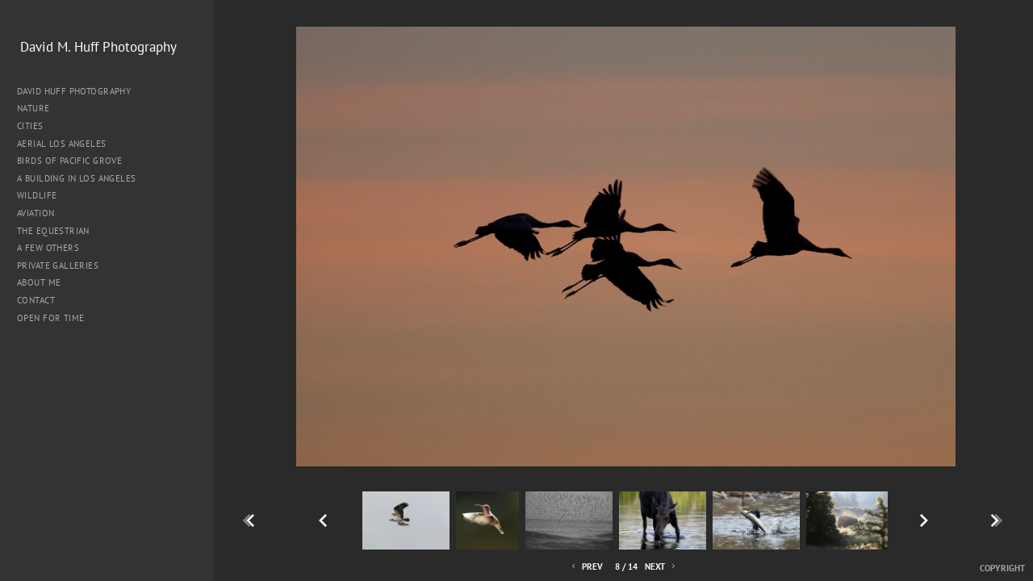

--- FILE ---
content_type: text/html; charset=UTF-8
request_url: http://davidmhuff.com/wildlife/_P7P0359
body_size: 58351
content:
<!DOCTYPE html>
<html lang="en">
	<head>
		<meta charset="utf-8">
		<title>_P7P0359: Wildlife: David M. Huff Photography</title>
		<meta name="viewport" id="viewport" content="width=device-width, initial-scale=1.0" />
		<meta name="description" content="David M. Huff is an amatuer photographer in Los Angeles.">
		<meta name="keywords" content="David M. Huff, photographer, lawyer, firefall, los angeles">
		<meta name="author" content="Neon Sky Creative Media System">
		<meta name="apple-mobile-web-app-capable" content="yes" />
		
		<!-- Schema.org Data -->
		<meta itemscope itemtype="http://schema.org/CreativeWork" />
		<meta itemprop="url" content="http://davidmhuff.com/wildlife/_P7P0359" />
		<meta itemprop="name" content="Wildlife" />
		<meta itemprop="headline" content="_P7P0359: Wildlife: David M. Huff Photography" />
		<meta itemprop="description" content="David M. Huff is an amatuer photographer in Los Angeles." />
		<meta itemprop="image" content="http://storage.lightgalleries.net/4fbfed79ec606/images/_P7P0359.jpg" />

		<!-- Open Graph Data -->
		<meta property="og:url" content="http://davidmhuff.com/wildlife/_P7P0359" />
		<meta property="og:type" content="website" />
		<meta property="og:title" content="Wildlife" />
		<meta property="og:description" content="David M. Huff is an amatuer photographer in Los Angeles." />
		<meta property="og:image" content="http://storage.lightgalleries.net/4fbfed79ec606/images/_P7P0359.jpg" />

		<!-- Twitter Card Data -->
		<meta name="twitter:card" value="summary">
		<meta name="twitter:title" content="Wildlife">
		<meta name="twitter:description" content="David M. Huff is an amatuer photographer in Los Angeles.">
		<meta name="twitter:image" content="http://storage.lightgalleries.net/4fbfed79ec606/images/_P7P0359.jpg">
        
        <script>
            // makes crawler html not visible before app load
            document.write('<style>body.noscript #content.noscript{display:none}</style>');
        </script>

		<!-- styles -->
		<style>
            /* define here to cover until css loads*/
            .hide-entry{display:none;}
        </style>
		<link href="http://site.neonsky.com/4.18.1-s3-fix/css/site.css" rel="stylesheet">
		
		<link href="http://site.neonsky.com/4.18.1-s3-fix/api/styles/guid/4fbfed79ec606/template/2/layout/55147/custom.css" rel="stylesheet">
		
	
			
		<!-- fallback thumb display for social media that does not use Open Graph -->
		<link href="http://storage.lightgalleries.net/4fbfed79ec606/images/_P7P0359.jpg" rel="image_src" />
			
    <!-- HTML5 shim and Respond.js IE8 support of HTML5 elements and media queries -->
    <!--[if lt IE 9]>
      <script src="https://oss.maxcdn.com/libs/html5shiv/3.6.2/html5shiv.js"></script>
      <script src="https://oss.maxcdn.com/libs/respond.js/1.3.0/respond.min.js"></script>
    <![endif]-->
				
	<!-- typekit -->
    		 <script type="text/javascript" src="http://use.typekit.net/ik/h5ZkaCVswwCBWlR2ep7S2dvK59KqGhr7d17rYZPtUGqfecvJNF-wMsJmwRw3F26tFBvXZc4cZAba5AmRFRMheKBqjWZTZeuGiAZcOcFzdPUaiaS0ZeBh-Asl-YmcZKoRdhXKIAoDOAuzZfucdhoXOWF8ifXUH6qJnRjbMg6IJMJ7fbK3FyMMeMS6MTMg7ik_o39.js"></script>
         <script type="text/javascript">try{Typekit.load();}catch(e){}</script>
			
	        <!-- Google Analytics -->
<script>
(function(i,s,o,g,r,a,m){i['GoogleAnalyticsObject']=r;i[r]=i[r]||function(){
(i[r].q=i[r].q||[]).push(arguments)},i[r].l=1*new Date();a=s.createElement(o),
m=s.getElementsByTagName(o)[0];a.async=1;a.src=g;m.parentNode.insertBefore(a,m)
})(window,document,'script','//www.google-analytics.com/analytics.js','ga');
ga('create', 'UA-37235133-1', 'auto');
ga('send', 'pageview');
//var pageTracker;// tmp to try and get around undefined
</script>

<!-- End Google Analytics -->
 
	</head>
	
	<body class="noscript loading">
		
    <div id="container">
        <div id="content" class="noscript" role="main"> 
        <div id="column" class="noscript">   		
			<div id="header">	
				<div><span class="siteTitle">David M. Huff Photography</span></div>
			</div>
            <div id="html-content" class="noscript">                        
				<h1 class="pageTitle">Wildlife: _P7P0359</h1>
<div id="image-container">
	<div id="image-actual">
	   <img class="modImg" src="http://storage.lightgalleries.net/4fbfed79ec606/images/_P7P0359.jpg" width="100%" height="auto" alt="_P7P0359" title=""/>
    </div>
</div>				
				<div id="allCategoryLinks">
    <ul><li ><a href="/david-huff-photography/">David Huff Photography</a></li><li class="parent active"><span>Nature</span><ul><li ><a href="/nature/yosemite/">Yosemite</a></li><li ><a href="/nature/upper-antelope-canyon-and-page-area/">Upper Antelope Canyon and Page Area</a></li><li ><a href="/nature/lower-antelope-canyon/">Lower Antelope Canyon</a></li><li ><a href="/nature/grand-tetons-yellowstone/">Grand Tetons/Yellowstone</a></li><li ><a href="/nature/kauai/">Kauai</a></li><li ><a href="/nature/lake-tahoe/">Lake Tahoe</a></li><li ><a href="/nature/mexico/">Mexico</a></li></ul></li><li class="parent active"><span>Cities</span><ul><li ><a href="/cities/paris/">Paris</a></li><li ><a href="/cities/los-angeles/">Los Angeles</a></li><li ><a href="/cities/new-york/">New York</a></li><li ><a href="/cities/st-andrews/">St. Andrews</a></li><li ><a href="/cities/rome-venice-positano/">Rome/Venice/Positano</a></li><li ><a href="/cities/hong-kong/">Hong Kong</a></li><li ><a href="/cities/berlin/">Berlin</a></li><li ><a href="/cities/chicago/">Chicago</a></li><li ><a href="/cities/dublin/">Dublin</a></li><li ><a href="/cities/san-francisco/">San Francisco</a></li><li ><a href="/cities/a-few-others/">A Few Others</a></li></ul></li><li ><a href="/aerial-los-angeles/">Aerial Los Angeles</a></li><li ><a href="/birds-of-pacific-grove/">Birds of Pacific Grove</a></li><li ><a href="/a-building-in-los-angeles/">A Building in Los Angeles</a></li><li ><a href="/wildlife/">Wildlife</a></li><li ><a href="/aviation/">Aviation</a></li><li ><a href="/the-equestrian/">The Equestrian</a></li><li ><a href="/a-few-others/">A Few Others</a></li><li ><a href="/private-galleries/">Private Galleries</a></li><li ><a href="/about-me/">About me</a></li><li ><a href="/contact/">Contact</a></li><li ><a href="http://www.openfortime.com">Open for Time</a></li></ul>	
</div>				<!-- writes out the languages menu -->
	
			</div>

			<div id="copyright" class="copyright"><p class="neon-copyright">Site design © 2010-2025 <a href="http://www.neonsky.com" target="_blank">Neon Sky Creative Media</a></p></div>
                
                </div>     
            </footer>
            <!-- close the off-canvas menu--> 
            <a class="exit-off-canvas"></a>
        </main>
    </div>
</div>  	     				 		      
        <script>     
	    		 	var data = {"config":{"loginRedirectID":"","appVersion":"4.18.1-s3-fix","apiAccessUrl":"http:\/\/davidmhuff.com\/api.php\/4.18.1-s3-fix\/api","serviceDomain":"site.neonsky.com","serviceAccessUrl":"http:\/\/site.neonsky.com\/4.18.1-s3-fix","siteAccessUrl":"http:\/\/davidmhuff.com","isPreview":false,"isAlias":false,"isTesting":false,"siteGUID":"4fbfed79ec606","clientID":"3653","layoutID":"55147","layoutPassed":false,"templateID":"2","route":"wildlife\/_P7P0359","queryString":[],"activeSlug":"wildlife","apikey":"9881837ca2fad9d7ec79f61179fff5a635850da6","languageID":"en","languageUrlSegement":"","siteCopyright":"","pdfCreatorDomain":"pdfcreator.neonsky.com","pdfCreatorVersion":"1.6","pdfHtmlOutput":false,"uiLabels":{"copyright":"Copyright","singles":"Singles","contact_sheet":"Contact Sheet","slide_show":"Slide Show","enter_gallery":"Enter Gallery","previous":"Prev","next":"Next","of":"of","click_image_to_close":"Click Image to Close","info":"info","login":"Login","site_design_by":"Site design","loading":"Loading","password":"Password","invalid_credentials":"Invalid login or password.","exit":"Exit","try_again":"Try Again","cancel":"Cancel","enter":"Enter","view_contact_sheet":"View Contact Sheet","image_caption":"Caption","overview":"Overview","view_singles":"View Singles","view_slide_show":"View Slide Show","images":"Images","viewing_options":"Viewing Options","loading_image":"Loading Image","menu":"menu","fullscreen":"Enter Full Screen","exit_fullscreen":"Exit Full Screen"},"fullCopyright":"<p class=\"neon-copyright\">Site design \u00a9 2010-2025 <a href=\"http:\/\/www.neonsky.com\" target=\"_blank\">Neon Sky Creative Media<\/a><\/p>"},"siteAccessUrl":"http:\/\/davidmhuff.com","serviceDomain":"site.neonsky.com","serviceAccessUrl":"http:\/\/site.neonsky.com\/4.18.1-s3-fix","apiAccessUrl":"http:\/\/davidmhuff.com\/api.php\/4.18.1-s3-fix\/api","serviceStaticPath":"http:\/\/site.neonsky.com\/4.18.1-s3-fix","mediaSources":["http:\/\/storage.lightgalleries.net","http:\/\/cdn.lightgalleries.net"],"site":{"domain":"davidmhuff.com","siteTitle":"David M. Huff Photography","copyright":"","indexLabel":"Menu","metaTitle":"David M. Huff Photography","metaDescription":"David M. Huff is an amatuer photographer in Los Angeles.","footer":"","metaKeywords":"David M. Huff, photographer, lawyer, firefall, los angeles","htmlSiteLogoWidth":null,"htmlSiteLogoHeight":null,"google_analytics_accountID":"UA-37235133-1","googleTrackingCodeType":"1","googleTrackingUseDisplayAdvertising":"0","mediaSource":"STORAGE","custom_header_code":"","custom_tracking_code":"","customTrackingCodeLocation":"HEAD","nonModSiteURLs":"","jsSnippets":null,"typeKitScriptURL":"http:\/\/use.typekit.net\/ik\/h5ZkaCVswwCBWlR2ep7S2dvK59KqGhr7d17rYZPtUGqfecvJNF-wMsJmwRw3F26tFBvXZc4cZAba5AmRFRMheKBqjWZTZeuGiAZcOcFzdPUaiaS0ZeBh-Asl-YmcZKoRdhXKIAoDOAuzZfucdhoXOWF8ifXUH6qJnRjbMg6IJMJ7fbK3FyMMeMS6MTMg7ik_o39.js","typeKitInstantToken":"h5ZkaCVswwCBWlR2ep7S2dvK59KqGhr7d17rYZPtUGqfecvJNF-wMsJmwRw3F26tFBvXZc4cZAba5AmRFRMheKBqjWZTZeuGiAZcOcFzdPUaiaS0ZeBh-Asl-YmcZKoRdhXKIAoDOAuzZfucdhoXOWF8ifXUH6qJnRjbMg6IJMJ7fbK3FyMMeMS6MTMg7ik_o39","splash_title":null,"splash_subtitle":null,"splash_email":null,"hasMultipleLanguages":false,"homeSectionID":"110980","settings":{"usePNGLogo":false,"":"111111","useCustomCSS":false,"customCSSPath":"","headerBarConfig":"1","headerBarBranding":"1","customHeaderBarBrandingPath":"","hiddenMenuSide":"2","concatLevel1Headings":true,"startupConfiguration":"1","globalSplashSWFSAlign":"2","isSizeToFitScreen":false,"displaySplashOnMobile":true,"useFlash":true,"menuRemainHidden":false,"isSplashPublic":true,"promptToDownloadFlash":false,"LOGO_ALIGNMENT":"1","OVERVIEW_CONFIG":"4","startupOptions":"1","VIEW_OPS_ALIGNMENT":"2","INTRO_TYPE":"2","splashSWFSAlign":"2","USE_LOADBAR_TEXT":true,"USE_LOADBAR_LINES":true,"DESIGNATE_VISITED_CATS":true,"sizeToFitScreen":false,"MENU_COLUMN_ALIGNMENT":"1","MENU_TEXT_ALIGNMENT":"1","PHOTO_BORDER":"0","PHOTO_BUFFER":"40","CONTACT_SHEET_LAYOUT":"2","CAPTION_CONFIG":"2","CAPTION_WIDTH_CONFIG":"2","CAPTION_WIDTH_PERCENT":"100","CAPTION_ALIGNMENT":"2","ANC_PHOTO_TYPE":"2","ANC_LAYOUT_CONFIG":"2","TEXT_CASE_INTERFACE":"1","INTRO_LAYOUT_CONFIG":"2","SITE_FONT":"1","TEXT_CASE_CATEGORIES":"1","CUSTOM_LOGO":"","LOGO_CONFINED":true,"LOGO_BUFFER_LEFT":"25","LOGO_BUFFER_TOP":"25","LOGO_BUFFER_RIGHT":"25","LOGO_BUFFER_BOTTOM":"25","COLORIZE_LOGO":true,"LOAD_ANIM_TYPE":"2","INCLUDE_INTRO_MENU_ITEM":false,"MENU_CATEGORY_ORDER":"2","CAPTION_POSITION":"1","audioSetID":"1","SEQ_NAV_SAME_BAR_THUMB_NAV":false,"NAV_BAR_CONFINED_MATTE":true,"AUTO_HIDE_THUMB_NAV_BUTTONS":true,"THUMB_NAV_ALIGNMENT":"2","USE_SUB_NAV_BEVELS":false,"eieScrollIconDown":"","subnavigationStyle":"4","navIconStyle":"6","eieScreenNavIconBack":"","screenToScreenButtonStyle":"2","subnavIconSize":"2","eieScreenNavIconNext":"","eieThumbNavIconBack":"","eieThumbNavIconNext":"","menuColumnBGPatternID":"1","menuColumnBGPosition":"1","eieMenuColumnBGPattern":"","useMenuLines":false,"useMenuRolloverBG":true,"eieMenuColumnBottomElement":"","menuColumnBottomElementBottomBuffer":"0","menuColumnBottomElementHorizontalBuffer":"0","menuColumnBottomElementAlignment":"1","eieMenuIconCurrent":"","eieMenuIconParent":"","eieScrollIconUp":"","eieSiteBGPattern":"","siteBackgroundPosition":"1","siteBGPatternID":"1","menuColumnBGPatternMasked":true,"menuColumnColorized":true,"matteColorized":true,"navBarsColorized":true,"menuColumnTopElementID":"1","menuColumnBottomElementID":"1","eieMenuColumnTopElement":"","menuColumnTopElementAlignment":"1","menuColumnTopElementTopBuffer":"0","menuColumnTopElementHorizontalBuffer":"0","menuColumnTopElementMasked":true,"menuColumnBottomElementMasked":false,"overlayScrimOpacity":".5","overlayBorderThickness":"0","overlayMatteThickness":"0","usePNGLogoInHTMLSite":false,"menuColumnBottomElementLinkURL":"","menuColumnBottomElementLinkTarget":"1","initialViewMode":"1","fontSize":"1","showFullScreenButton":false,"hideCopyright":false,"siteMarginTop":"0","siteMarginRight":"0","siteMarginBottom":"0","siteMarginLeft":"0","menuColumnWidthConfig":"1","menuColumnWidth":"0","socialMediaShareButtons":"3","csThumbBGDims":"1","csThumbBorderThickness":"3","useCSThumbDropShadow":true,"csThumbBGBehavior":"3","customCSS":"svg.icon {\r\n fill: rgba(246, 246, 246, 0.6);\r\n}\r\n#social-media .share-drawer-btn {\r\n    display: none;\r\n}\r\ndiv.caption-overlay div.modal-dialog {\r\n\tbackground: rgba(0, 0, 0, 0.7);\r\n}\r\n","menuTopBuffer":"0","socialMediaLinks":"32767","socialMediaLinkGround":"1","isSiteFooterVisible":true,"dimNonSelectedMenuItems":false,"initLoadingAnimationDisplayDelay":"1000","verticalMenuHeader":"<%== siteTitle %>","verticalMenuHeaderMarginTop":"45","verticalMenuHeaderMarginRight":"25","verticalMenuHeaderMarginBottom":"25","verticalMenuHeaderMarginLeft":"25","verticalMenuHeaderAssetMaxScale":"50","verticalMenuHeaderContentHorizAlign":"1","verticalMenuHeaderAssetFilename":"","verticalMenuHeaderHeight":"0","verticalMenuFooterHeight":"0","verticalMenuFooter":"<%== socialMediaLinks %><%== customFooter %>","verticalMenuFooterMarginTop":"20","verticalMenuFooterMarginRight":"20","verticalMenuFooterMarginBottom":"20","verticalMenuFooterMarginLeft":"20","verticalMenuFooterAssetMaxScale":"50","verticalMenuFooterContentHorizAlign":"1","verticalMenuFooterAssetFilename":"","verticalMenuMiddleMarginTop":"0","verticalMenuMiddleMarginRight":"14","verticalMenuMiddleMarginBottom":"0","verticalMenuMiddleMarginLeft":"14","verticalMenuHeaderHeightConfig":"1","verticalMenuFooterHeightConfig":"1","verticalMenuWidthConfig":"2","verticalMenuWidth":"265","headerLeftAsset":"","headerCenterAsset":"","headerRightAsset":"","isHeaderConfinedToContentArea":true,"isFooterConfinedToContentArea":true,"headerLeft":"","headerCenter":"","headerRight":"","verticalMenuMiddle":"","verticalMenuMiddleAssetFilename":"","verticalMenuMiddleAssetMaxScale":"50","verticalMenuMiddleContentHorizAlign":"2","menuType":"1","headerLeftAssetMaxScale":"50","headerCenterAssetMaxScale":"50","headerRightAssetMaxScale":"50","headerLeftTopMargin":"0","headerLeftRightMargin":"0","headerLeftBottomMargin":"0","headerLeftLeftMargin":"0","headerCenterTopMargin":"0","headerCenterRightMargin":"0","headerCenterBottomMargin":"0","headerCenterLeftMargin":"0","headerRightTopMargin":"0","headerRightRightMargin":"0","headerRightBottomMargin":"0","headerRightLeftMargin":"0","verticalMenuHeaderAssetExtension":"","verticalMenuMiddleAssetExtension":"","verticalMenuFooterAssetExtension":"","panelMenuHeader":"<%== siteTitle %>","panelMenuHeaderContentHorizAlign":"1","panelMenuHeaderHeightConfig":"1","panelMenuHeaderHeight":"0","panelMenuHeaderAssetFilename":"","panelMenuHeaderAssetExtension":"","panelMenuHeaderAssetMaxScale":"50","panelMenuFooter":"<%== socialMediaLinks %><%== customFooter %>","panelMenuFooterContentHorizAlign":"1","panelMenuFooterHeight":"0","panelMenuFooterHeightConfig":"1","panelMenuFooterAssetFilename":"","panelMenuFooterAssetExtension":"","panelMenuFooterAssetMaxScale":"50","showSelectedItemMenuIcons":false,"allowSiteWidePinchZoom":false,"hideScrollbars":false,"c_LOGO":"FFFFFF","c_TEXT_MAIN":"AAAAAA","primaryTextColor":"AAAAAA","c_NAV_TEXT":"F6F6F6","navBarTextColor":"F6F6F6","c_BACKGROUND":"2A2A2A","siteBackgroundColor":"2A2A2A","c_MENU_BG_ROLLOVER":"2A2A2A","menuItemRolloverColor":"2A2A2A","c_MATTE":"2A2A2A","contentAreaBackgroundColor":"2A2A2A","c_SPLASH_BACKGROUND":"000000","c_TEXT_SECONDARY":"4C4C4C","secondaryTextColor":"4C4C4C","c_NAV_TEXT_ROLLOVER":"BB0000","navBarTextRolloverColor":"BB0000","c_MENU_TEXT":"AAAAAA","menuTextColor":"AAAAAA","c_MENU_LINES":"969696","menuLineColor":"969696","c_THUMB_BG":"111111","c_THUMB_BG_UNUSED":"000000","c_SPLASH_TEXT":"FFFFFF","c_MENU_COLUMN":"333333","verticalMenuColumnColor":"333333","c_PHOTO_BORDER":"575757","imageBorderColor":"575757","c_THUMB_NAV_TEXT":"F6F6F6","thumbNavTextColor":"F6F6F6","c_THUMB_NAV_OUTLINE":"313131","thumbNavItemOutlineColor":"313131","c_THUMB_NAV_ARROW":"FFFFFF","thumbNavIconColor":"FFFFFF","c_NAV_BAR_COLUMN":"2A2A2A","c_NAV_BAR_MATTE":"2A2A2A","c_csThumbBorder":"111111","PHOTO_BORDER_SIZE":"0","PHOTO_BORDER_BUFFER":"40","templateID":"2","LOGO_GROUND":"none","viewProps":{"fontLabel":"Sans Medium","systemKitID":"pjy0zwh","fontFamilyTitle":"\"ns-mod-font-set-1\", Helvetica, sans-serif","fontFamilyBody":"\"ns-mod-font-set-1\", Helvetica, sans-serif","pdfFontFamilyTitle":"\"pt-sans\", Helvetica, sans-serif","pdfFontFamilyBody":"\"pt-sans\", Helvetica, sans-serif","titleSize":"20","titleWeight":"700","titleLineHeight":"1.20","titleLetterSpacing":"normal","siteTitleSize":"17","siteTitleWeight":"500","bodyCopySize":"14","bodyCopyWeight":"400","bodyCopyLineHeight":"1.30","bodyCopyLetterSpacing":"normal","pdfTitleSize":"12","pdfTitleLineHeight":"10.00","pdfTitleWeight":"500","pdfTitleLetterSpacing":"normal","pdfBodyCopySize":"9","pdfBodyCopyWeight":"300","pdfBodyCopyLetterSpacing":"normal","pdfBodyCopyLineHeight":"10.00","pdfCaptionHeight":"40","secondaryNavWeight":"700","secondaryNavLineHeight":"1.50","secondaryNavLetterSpacing":"normal","sizeID":"1","menuTextSize":"0.8","menuTextWeight":"500","menuTextLineHeight":"1.21","menuTextLetterSpacing":"0.03rem","menuTextChildSize":"0.8","menuTextChildLineHeight":"1.21","menuTextChildWeight":"500","menuTextChildLetterSpacing":"0.03rem","secondaryNavSize":"11","fontGroup":"1","margin":0,"border":"0","padding":0,"buffer":6,"topBuffer":0,"bottomBuffer":0,"leftBuffer":0,"rightBuffer":10},"verticalMenuHeaderAsset":"","verticalMenuMiddleAsset":"","verticalMenuFooterAsset":"","horizontalMenuHeaderAsset":"","horizontalMenuHeaderMarginTop":"25","horizontalMenuHeaderMarginBottom":"25","horizontalMenuHeaderMarginLeft":"25","horizontalMenuHeaderMarginRight":"25","panelMenuHeaderMarginTop":"25","panelMenuHeaderMarginBottom":"25","panelMenuHeaderMarginLeft":"25","panelMenuHeaderMarginRight":"25","panelMenuMiddleMarginTop":0,"panelMenuMiddleMarginBottom":0,"panelMenuMiddleMarginLeft":10,"panelMenuMiddleMarginRight":10,"panelMenuFooterMarginTop":0,"panelMenuFooterMarginBottom":0,"panelMenuFooterMarginLeft":0,"panelMenuFooterMarginRight":0,"popupMenuHeaderAsset":"","popupMenuHeaderMarginTop":"25","popupMenuHeaderMarginBottom":"25","popupMenuHeaderMarginLeft":"25","popupMenuHeaderMarginRight":"25","galleryProps":{"slideTransitionType":"2","slideDelay":"3000","slideDuration":"2000","slideDurationIn":"2000","slideDurationOut":"2000","slideDurationCross":"2000"},"introSlideProps":{"slideTransitionType":"2","slideDelay":"2000","slideDuration":"2000","slideDurationIn":"2000","slideDurationOut":"2000","slideDurationCross":"2000"},"textSlideProps":{"slideTransitionType":"2","slideDuration":"2000","slideDelay":"2000","slideDurationIn":"2000","slideDurationOut":"2000","slideDurationCross":"2000"},"socialMediaShare":[{"serviceID":"1","title":"Facebook","url":"https:\/\/www.facebook.com\/sharer.php?u=VAL1&t=VAL2","className":"facebook-squared"},{"serviceID":"2","title":"Twitter","url":"https:\/\/twitter.com\/share?url=VAL1&text=VAL2","className":"twitter-squared"}],"socialMedia":[]}},"sections":[{"sectionID":"110980","active":"1","parentNode":"0","sortOrder":"0","categoryType":"2","behaviorID":"2","viewID":"23","showInMainNav":"1","olderSibling":"0","youngerSibling":"0","linkURL":"","linkTarget":"","username":"","password":"","action":"flashIntroScreen","sectionThumb":"","title":"David Huff Photography","heading":"Welcome","metaTitle":null,"metaDescription":null,"metaKeywords":null,"viewProps":{"autoAdvance":"1","slideshowInterruptEnabled":"0","showImageFilenames":false,"showImageNumber":false,"usePrevNextNav":false,"useThumbNav":false,"useFlankingNav":0},"titles":["David Huff Photography"],"metaTitles":[""],"headings":["Welcome"],"slug":"david-huff-photography","children":[]},{"sectionID":"111011","active":"1","parentNode":"0","sortOrder":"0","categoryType":"1","behaviorID":"1","viewID":"20","showInMainNav":"1","olderSibling":"0","youngerSibling":"111001","linkURL":"","linkTarget":"","username":"","password":"","action":"flashGalleryScreen","sectionThumb":"","title":"Nature","heading":null,"metaTitle":null,"metaDescription":null,"metaKeywords":null,"viewProps":{"showImageFilenames":false,"showImageNumber":false,"usePrevNextNav":true,"useThumbNav":true,"captionConfig":"2","overviewConfig":"4","overviewWithFirstImageLayout":"2","showOverview":true,"showHeading":true,"showImageTitlesEtc":true,"imageTextLayout":2,"useFlankingNav":0},"titles":["Nature"],"metaTitles":[""],"headings":[""],"slug":"nature","children":[{"sectionID":"111117","active":"1","parentNode":"111011","sortOrder":"0","categoryType":"1","behaviorID":"1","viewID":"20","showInMainNav":"1","olderSibling":"0","youngerSibling":"114770","linkURL":"","linkTarget":"","username":"","password":"","action":"flashGalleryScreen","sectionThumb":"","title":"Yosemite","heading":null,"metaTitle":null,"metaDescription":null,"metaKeywords":null,"viewProps":{"showImageFilenames":false,"showImageNumber":false,"usePrevNextNav":true,"useThumbNav":true,"captionConfig":"2","overviewConfig":"4","overviewWithFirstImageLayout":"2","showOverview":true,"showHeading":true,"showImageTitlesEtc":true,"imageTextLayout":2,"useFlankingNav":0},"titles":["Nature","Yosemite"],"metaTitles":["",""],"headings":["",""],"slug":"nature\/yosemite","children":[]},{"sectionID":"114770","active":"1","parentNode":"111011","sortOrder":"0","categoryType":"1","behaviorID":"1","viewID":"20","showInMainNav":"1","olderSibling":"111117","youngerSibling":"114805","linkURL":"","linkTarget":"","username":"","password":"","action":"flashGalleryScreen","sectionThumb":"","title":"Upper Antelope Canyon and Page Area","heading":null,"metaTitle":null,"metaDescription":null,"metaKeywords":null,"viewProps":{"showImageFilenames":false,"showImageNumber":false,"usePrevNextNav":true,"useThumbNav":true,"captionConfig":"2","overviewConfig":"4","overviewWithFirstImageLayout":"2","showOverview":true,"showHeading":true,"showImageTitlesEtc":true,"imageTextLayout":2,"useFlankingNav":0},"titles":["Nature","Upper Antelope Canyon and Page Area"],"metaTitles":["",""],"headings":["",""],"slug":"nature\/upper-antelope-canyon-and-page-area","children":[]},{"sectionID":"114805","active":"1","parentNode":"111011","sortOrder":"0","categoryType":"1","behaviorID":"1","viewID":"20","showInMainNav":"1","olderSibling":"114770","youngerSibling":"111118","linkURL":"","linkTarget":"","username":"","password":"","action":"flashGalleryScreen","sectionThumb":"","title":"Lower Antelope Canyon","heading":null,"metaTitle":null,"metaDescription":null,"metaKeywords":null,"viewProps":{"showImageFilenames":false,"showImageNumber":false,"usePrevNextNav":true,"useThumbNav":true,"captionConfig":"2","overviewConfig":"4","overviewWithFirstImageLayout":"2","showOverview":true,"showHeading":true,"showImageTitlesEtc":true,"imageTextLayout":2,"useFlankingNav":0},"titles":["Nature","Lower Antelope Canyon"],"metaTitles":["",""],"headings":["",""],"slug":"nature\/lower-antelope-canyon","children":[]},{"sectionID":"111118","active":"1","parentNode":"111011","sortOrder":"0","categoryType":"1","behaviorID":"1","viewID":"20","showInMainNav":"1","olderSibling":"114805","youngerSibling":"114602","linkURL":"","linkTarget":"","action":"flashGalleryScreen","sectionThumb":"","title":"Grand Tetons\/Yellowstone","heading":null,"metaTitle":null,"metaDescription":null,"metaKeywords":null,"viewProps":{"showImageFilenames":false,"showImageNumber":false,"usePrevNextNav":true,"useThumbNav":true,"captionConfig":"2","overviewConfig":"4","overviewWithFirstImageLayout":"2","showOverview":true,"showHeading":true,"showImageTitlesEtc":true,"imageTextLayout":2,"useFlankingNav":0},"titles":["Nature","Grand Tetons\/Yellowstone"],"metaTitles":["",""],"headings":["",""],"slug":"nature\/grand-tetons-yellowstone","children":[]},{"sectionID":"114602","active":"1","parentNode":"111011","sortOrder":"0","categoryType":"1","behaviorID":"1","viewID":"20","showInMainNav":"1","olderSibling":"111118","youngerSibling":"111268","linkURL":"","linkTarget":"","username":"","password":"","action":"flashGalleryScreen","sectionThumb":"","title":"Kauai","heading":null,"metaTitle":null,"metaDescription":null,"metaKeywords":null,"viewProps":{"showImageFilenames":false,"showImageNumber":false,"usePrevNextNav":true,"useThumbNav":true,"captionConfig":"2","overviewConfig":"4","overviewWithFirstImageLayout":"2","showOverview":true,"showHeading":true,"showImageTitlesEtc":true,"imageTextLayout":2,"useFlankingNav":0},"titles":["Nature","Kauai"],"metaTitles":["",""],"headings":["",""],"slug":"nature\/kauai","children":[]},{"sectionID":"111268","active":"1","parentNode":"111011","sortOrder":"0","categoryType":"1","behaviorID":"1","viewID":"20","showInMainNav":"1","olderSibling":"114602","youngerSibling":"115037","linkURL":"","linkTarget":"","username":"","password":"","action":"flashGalleryScreen","sectionThumb":"","title":"Lake Tahoe","heading":null,"metaTitle":null,"metaDescription":null,"metaKeywords":null,"viewProps":{"showImageFilenames":false,"showImageNumber":false,"usePrevNextNav":true,"useThumbNav":true,"captionConfig":"2","overviewConfig":"4","overviewWithFirstImageLayout":"2","showOverview":true,"showHeading":true,"showImageTitlesEtc":true,"imageTextLayout":2,"useFlankingNav":0},"titles":["Nature","Lake Tahoe"],"metaTitles":["",""],"headings":["",""],"slug":"nature\/lake-tahoe","children":[]},{"sectionID":"115037","active":"1","parentNode":"111011","sortOrder":"0","categoryType":"1","behaviorID":"1","viewID":"20","showInMainNav":"1","olderSibling":"111268","youngerSibling":"0","linkURL":"","linkTarget":"","username":"","password":"","action":"flashGalleryScreen","sectionThumb":"","title":"Mexico","heading":null,"metaTitle":null,"metaDescription":null,"metaKeywords":null,"viewProps":{"showImageFilenames":false,"showImageNumber":false,"usePrevNextNav":true,"useThumbNav":true,"captionConfig":"2","overviewConfig":"4","overviewWithFirstImageLayout":"2","showOverview":true,"showHeading":true,"showImageTitlesEtc":true,"imageTextLayout":2,"useFlankingNav":0},"titles":["Nature","Mexico"],"metaTitles":["",""],"headings":["",""],"slug":"nature\/mexico","children":[]}]},{"sectionID":"111001","active":"1","parentNode":"0","sortOrder":"0","categoryType":"1","behaviorID":"1","viewID":"20","showInMainNav":"1","olderSibling":"111011","youngerSibling":"146148","linkURL":"","linkTarget":"","username":"","password":"","action":"flashGalleryScreen","sectionThumb":"","title":"Cities","heading":null,"metaTitle":null,"metaDescription":null,"metaKeywords":null,"viewProps":{"showImageFilenames":false,"showImageNumber":false,"usePrevNextNav":true,"useThumbNav":true,"captionConfig":"2","overviewConfig":"4","overviewWithFirstImageLayout":"2","showOverview":true,"showHeading":true,"showImageTitlesEtc":true,"imageTextLayout":2,"useFlankingNav":0},"titles":["Cities"],"metaTitles":[""],"headings":[""],"slug":"cities","children":[{"sectionID":"111113","active":"1","parentNode":"111001","sortOrder":"0","categoryType":"1","behaviorID":"1","viewID":"20","showInMainNav":"1","olderSibling":"0","youngerSibling":"111114","linkURL":"","linkTarget":"","action":"flashGalleryScreen","sectionThumb":"","title":"Paris","heading":null,"metaTitle":null,"metaDescription":null,"metaKeywords":null,"viewProps":{"showImageFilenames":false,"showImageNumber":false,"usePrevNextNav":true,"useThumbNav":true,"captionConfig":"2","overviewConfig":"4","overviewWithFirstImageLayout":"2","showOverview":true,"showHeading":true,"showImageTitlesEtc":true,"imageTextLayout":2,"useFlankingNav":0},"titles":["Cities","Paris"],"metaTitles":["",""],"headings":["",""],"slug":"cities\/paris","children":[]},{"sectionID":"111114","active":"1","parentNode":"111001","sortOrder":"0","categoryType":"1","behaviorID":"1","viewID":"20","showInMainNav":"1","olderSibling":"111113","youngerSibling":"174713","linkURL":"","linkTarget":"","action":"flashGalleryScreen","sectionThumb":"","title":"Los Angeles","heading":null,"metaTitle":null,"metaDescription":null,"metaKeywords":null,"viewProps":{"showImageFilenames":false,"showImageNumber":false,"usePrevNextNav":true,"useThumbNav":true,"captionConfig":"2","overviewConfig":"4","overviewWithFirstImageLayout":"2","showOverview":true,"showHeading":true,"showImageTitlesEtc":true,"imageTextLayout":2,"useFlankingNav":0},"titles":["Cities","Los Angeles"],"metaTitles":["",""],"headings":["",""],"slug":"cities\/los-angeles","children":[]},{"sectionID":"174713","active":"1","parentNode":"111001","sortOrder":"0","categoryType":"1","behaviorID":"1","viewID":"20","showInMainNav":"1","olderSibling":"111114","youngerSibling":"133627","linkURL":"","linkTarget":"","action":"flashGalleryScreen","sectionThumb":"","title":"New York","heading":null,"metaTitle":null,"metaDescription":null,"metaKeywords":null,"viewProps":{"showImageFilenames":false,"showImageNumber":false,"usePrevNextNav":true,"useThumbNav":true,"captionConfig":"2","overviewConfig":"4","overviewWithFirstImageLayout":"2","showOverview":true,"showHeading":true,"showImageTitlesEtc":true,"imageTextLayout":2,"useFlankingNav":0},"titles":["Cities","New York"],"metaTitles":["",""],"headings":["",""],"slug":"cities\/new-york","children":[]},{"sectionID":"133627","active":"1","parentNode":"111001","sortOrder":"0","categoryType":"1","behaviorID":"1","viewID":"20","showInMainNav":"1","olderSibling":"174713","youngerSibling":"144269","linkURL":"","linkTarget":"","username":"","password":"","action":"flashGalleryScreen","sectionThumb":"","title":"St. Andrews","heading":null,"metaTitle":null,"metaDescription":null,"metaKeywords":null,"viewProps":{"showImageFilenames":false,"showImageNumber":false,"usePrevNextNav":true,"useThumbNav":true,"captionConfig":"2","overviewConfig":"4","overviewWithFirstImageLayout":"2","showOverview":true,"showHeading":true,"showImageTitlesEtc":true,"imageTextLayout":2,"useFlankingNav":0},"titles":["Cities","St. Andrews"],"metaTitles":["",""],"headings":["",""],"slug":"cities\/st-andrews","children":[]},{"sectionID":"144269","active":"1","parentNode":"111001","sortOrder":"0","categoryType":"1","behaviorID":"1","viewID":"20","showInMainNav":"1","olderSibling":"133627","youngerSibling":"115075","linkURL":"","linkTarget":"","username":"","password":"","action":"flashGalleryScreen","sectionThumb":"","title":"Rome\/Venice\/Positano","heading":null,"metaTitle":null,"metaDescription":null,"metaKeywords":null,"viewProps":{"showImageFilenames":false,"showImageNumber":false,"usePrevNextNav":true,"useThumbNav":true,"captionConfig":"2","overviewConfig":"4","overviewWithFirstImageLayout":"2","showOverview":true,"showHeading":true,"showImageTitlesEtc":true,"imageTextLayout":2,"useFlankingNav":0},"titles":["Cities","Rome\/Venice\/Positano"],"metaTitles":["",""],"headings":["",""],"slug":"cities\/rome-venice-positano","children":[]},{"sectionID":"115075","active":"1","parentNode":"111001","sortOrder":"0","categoryType":"1","behaviorID":"1","viewID":"20","showInMainNav":"1","olderSibling":"144269","youngerSibling":"159450","linkURL":"","linkTarget":"","action":"flashGalleryScreen","sectionThumb":"","title":"Hong Kong","heading":null,"metaTitle":null,"metaDescription":null,"metaKeywords":null,"viewProps":{"showImageFilenames":false,"showImageNumber":false,"usePrevNextNav":true,"useThumbNav":true,"captionConfig":"2","overviewConfig":"4","overviewWithFirstImageLayout":"2","showOverview":true,"showHeading":true,"showImageTitlesEtc":true,"imageTextLayout":2,"useFlankingNav":0},"titles":["Cities","Hong Kong"],"metaTitles":["",""],"headings":["",""],"slug":"cities\/hong-kong","children":[]},{"sectionID":"159450","active":"1","parentNode":"111001","sortOrder":"0","categoryType":"1","behaviorID":"1","viewID":"20","showInMainNav":"1","olderSibling":"115075","youngerSibling":"145095","linkURL":"","linkTarget":"","username":"","password":"","action":"flashGalleryScreen","sectionThumb":"","title":"Berlin","heading":null,"metaTitle":null,"metaDescription":null,"metaKeywords":null,"viewProps":{"showImageFilenames":false,"showImageNumber":false,"usePrevNextNav":true,"useThumbNav":true,"captionConfig":"2","overviewConfig":"4","overviewWithFirstImageLayout":"2","showOverview":true,"showHeading":true,"showImageTitlesEtc":true,"imageTextLayout":2,"useFlankingNav":0},"titles":["Cities","Berlin"],"metaTitles":["",""],"headings":["",""],"slug":"cities\/berlin","children":[]},{"sectionID":"145095","active":"1","parentNode":"111001","sortOrder":"0","categoryType":"1","behaviorID":"1","viewID":"20","showInMainNav":"1","olderSibling":"159450","youngerSibling":"145742","linkURL":"","linkTarget":"","username":"","password":"","action":"flashGalleryScreen","sectionThumb":"","title":"Chicago","heading":null,"metaTitle":null,"metaDescription":null,"metaKeywords":null,"viewProps":{"showImageFilenames":false,"showImageNumber":false,"usePrevNextNav":true,"useThumbNav":true,"captionConfig":"2","overviewConfig":"4","overviewWithFirstImageLayout":"2","showOverview":true,"showHeading":true,"showImageTitlesEtc":true,"imageTextLayout":2,"useFlankingNav":0},"titles":["Cities","Chicago"],"metaTitles":["",""],"headings":["",""],"slug":"cities\/chicago","children":[]},{"sectionID":"145742","active":"1","parentNode":"111001","sortOrder":"0","categoryType":"1","behaviorID":"1","viewID":"20","showInMainNav":"1","olderSibling":"145095","youngerSibling":"132707","linkURL":"","linkTarget":"","username":"","password":"","action":"flashGalleryScreen","sectionThumb":"","title":"Dublin","heading":null,"metaTitle":null,"metaDescription":null,"metaKeywords":null,"viewProps":{"showImageFilenames":false,"showImageNumber":false,"usePrevNextNav":true,"useThumbNav":true,"captionConfig":"2","overviewConfig":"4","overviewWithFirstImageLayout":"2","showOverview":true,"showHeading":true,"showImageTitlesEtc":true,"imageTextLayout":2,"useFlankingNav":0},"titles":["Cities","Dublin"],"metaTitles":["",""],"headings":["",""],"slug":"cities\/dublin","children":[]},{"sectionID":"132707","active":"1","parentNode":"111001","sortOrder":"0","categoryType":"1","behaviorID":"1","viewID":"20","showInMainNav":"1","olderSibling":"145742","youngerSibling":"111115","linkURL":"","linkTarget":"","username":"","password":"","action":"flashGalleryScreen","sectionThumb":"","title":"San Francisco","heading":null,"metaTitle":null,"metaDescription":null,"metaKeywords":null,"viewProps":{"showImageFilenames":false,"showImageNumber":false,"usePrevNextNav":true,"useThumbNav":true,"captionConfig":"2","overviewConfig":"4","overviewWithFirstImageLayout":"2","showOverview":true,"showHeading":true,"showImageTitlesEtc":true,"imageTextLayout":2,"useFlankingNav":0},"titles":["Cities","San Francisco"],"metaTitles":["",""],"headings":["",""],"slug":"cities\/san-francisco","children":[]},{"sectionID":"111115","active":"1","parentNode":"111001","sortOrder":"0","categoryType":"1","behaviorID":"1","viewID":"20","showInMainNav":"1","olderSibling":"132707","youngerSibling":"0","linkURL":"","linkTarget":"","action":"flashGalleryScreen","sectionThumb":"","title":"A Few Others","heading":null,"metaTitle":null,"metaDescription":null,"metaKeywords":null,"viewProps":{"showImageFilenames":false,"showImageNumber":false,"usePrevNextNav":true,"useThumbNav":true,"captionConfig":"2","overviewConfig":"4","overviewWithFirstImageLayout":"2","showOverview":true,"showHeading":true,"showImageTitlesEtc":true,"imageTextLayout":2,"useFlankingNav":0},"titles":["Cities","A Few Others"],"metaTitles":["",""],"headings":["",""],"slug":"cities\/a-few-others","children":[]}]},{"sectionID":"146148","active":"1","parentNode":"0","sortOrder":"0","categoryType":"1","behaviorID":"1","viewID":"20","showInMainNav":"1","olderSibling":"111001","youngerSibling":"180069","linkURL":"","linkTarget":"","username":"","password":"","action":"flashGalleryScreen","sectionThumb":"","title":"Aerial Los Angeles","heading":null,"metaTitle":null,"metaDescription":null,"metaKeywords":null,"viewProps":{"showImageFilenames":false,"showImageNumber":false,"usePrevNextNav":true,"useThumbNav":true,"captionConfig":"2","overviewConfig":"4","overviewWithFirstImageLayout":"2","showOverview":true,"showHeading":true,"showImageTitlesEtc":true,"imageTextLayout":2,"useFlankingNav":0},"titles":["Aerial Los Angeles"],"metaTitles":[""],"headings":[""],"slug":"aerial-los-angeles","children":[]},{"sectionID":"180069","active":"1","parentNode":"0","sortOrder":"0","categoryType":"1","behaviorID":"1","viewID":"19","showInMainNav":"1","olderSibling":"146148","youngerSibling":"159449","linkURL":"","linkTarget":"","username":"","password":"","action":"vertScrollerScreen","sectionThumb":"","title":"Birds of Pacific Grove","heading":null,"metaTitle":null,"metaDescription":null,"metaKeywords":null,"viewProps":{"showOverview":false,"showDividerLines":true,"showHeading":false,"galleryTextLayout":1,"showImageTitlesEtc":true,"showImageFilenames":true,"showImageNumber":false,"usePrevNextNav":false,"useThumbNav":false},"titles":["Birds of Pacific Grove"],"metaTitles":[""],"headings":[""],"slug":"birds-of-pacific-grove","children":[]},{"sectionID":"159449","active":"1","parentNode":"0","sortOrder":"0","categoryType":"1","behaviorID":"1","viewID":"20","showInMainNav":"1","olderSibling":"180069","youngerSibling":"111010","linkURL":"","linkTarget":"","action":"flashGalleryScreen","sectionThumb":"","title":"A Building in Los Angeles","heading":null,"metaTitle":null,"metaDescription":null,"metaKeywords":null,"viewProps":{"showImageFilenames":false,"showImageNumber":false,"usePrevNextNav":true,"useThumbNav":true,"captionConfig":"2","overviewConfig":"4","overviewWithFirstImageLayout":"2","showOverview":true,"showHeading":true,"showImageTitlesEtc":true,"imageTextLayout":2,"useFlankingNav":0},"titles":["A Building in Los Angeles"],"metaTitles":[""],"headings":[""],"slug":"a-building-in-los-angeles","children":[]},{"sectionID":"111010","active":"1","parentNode":"0","sortOrder":"0","categoryType":"1","behaviorID":"1","viewID":"20","showInMainNav":"1","olderSibling":"159449","youngerSibling":"118006","linkURL":"","linkTarget":"","username":"","password":"","action":"flashGalleryScreen","sectionThumb":"","title":"Wildlife","heading":null,"metaTitle":null,"metaDescription":null,"metaKeywords":null,"viewProps":{"showImageFilenames":false,"showImageNumber":false,"usePrevNextNav":true,"useThumbNav":true,"captionConfig":"2","overviewConfig":"4","overviewWithFirstImageLayout":"2","showOverview":true,"showHeading":true,"showImageTitlesEtc":true,"imageTextLayout":2,"useFlankingNav":0},"titles":["Wildlife"],"metaTitles":[""],"headings":[""],"slug":"wildlife","children":[]},{"sectionID":"118006","active":"1","parentNode":"0","sortOrder":"0","categoryType":"1","behaviorID":"1","viewID":"20","showInMainNav":"1","olderSibling":"111010","youngerSibling":"115102","linkURL":"","linkTarget":"","username":"","password":"","action":"flashGalleryScreen","sectionThumb":"","title":"Aviation","heading":null,"metaTitle":null,"metaDescription":null,"metaKeywords":null,"viewProps":{"showImageFilenames":false,"showImageNumber":false,"usePrevNextNav":true,"useThumbNav":true,"captionConfig":"2","overviewConfig":"4","overviewWithFirstImageLayout":"2","showOverview":true,"showHeading":true,"showImageTitlesEtc":true,"imageTextLayout":2,"useFlankingNav":0},"titles":["Aviation"],"metaTitles":[""],"headings":[""],"slug":"aviation","children":[]},{"sectionID":"115102","active":"1","parentNode":"0","sortOrder":"0","categoryType":"1","behaviorID":"1","viewID":"20","showInMainNav":"1","olderSibling":"118006","youngerSibling":"125215","linkURL":"","linkTarget":"","username":"","password":"","action":"flashGalleryScreen","sectionThumb":"","title":"The Equestrian","heading":null,"metaTitle":null,"metaDescription":null,"metaKeywords":null,"viewProps":{"showImageFilenames":false,"showImageNumber":false,"usePrevNextNav":true,"useThumbNav":true,"captionConfig":"2","overviewConfig":"4","overviewWithFirstImageLayout":"2","showOverview":true,"showHeading":true,"showImageTitlesEtc":true,"imageTextLayout":2,"useFlankingNav":0},"titles":["The Equestrian"],"metaTitles":[""],"headings":[""],"slug":"the-equestrian","children":[]},{"sectionID":"125215","active":"1","parentNode":"0","sortOrder":"0","categoryType":"1","behaviorID":"1","viewID":"20","showInMainNav":"1","olderSibling":"115102","youngerSibling":"151667","linkURL":"","linkTarget":"","username":"","password":"","action":"flashGalleryScreen","sectionThumb":"","title":"A Few Others","heading":null,"metaTitle":null,"metaDescription":null,"metaKeywords":null,"viewProps":{"showImageFilenames":false,"showImageNumber":false,"usePrevNextNav":true,"useThumbNav":true,"captionConfig":"2","overviewConfig":"4","overviewWithFirstImageLayout":"2","showOverview":true,"showHeading":true,"showImageTitlesEtc":true,"imageTextLayout":2,"useFlankingNav":0},"titles":["A Few Others"],"metaTitles":[""],"headings":[""],"slug":"a-few-others","children":[]},{"sectionID":"151667","active":"1","parentNode":"0","sortOrder":"0","categoryType":"1","behaviorID":"1","viewID":"18","showInMainNav":"0","olderSibling":"125215","youngerSibling":"151668","linkURL":"","linkTarget":"","username":"","password":"","action":"horzScrollerScreen","sectionThumb":"","title":"Hidden Horizontal","heading":null,"metaTitle":null,"metaDescription":null,"metaKeywords":null,"viewProps":{"showOverview":false,"captionHandling":1,"imageBuffer":true,"showHeading":false,"galleryTextLayout":1,"showImageTitlesEtc":true,"imageTextLayout":1,"showImageFilenames":false,"showImageNumber":false,"usePrevNextNav":false,"useThumbNav":false},"titles":["Hidden Horizontal"],"metaTitles":[""],"headings":[""],"slug":"hidden-horizontal","children":[]},{"sectionID":"151668","active":"1","parentNode":"0","sortOrder":"0","categoryType":"1","behaviorID":"1","viewID":"19","showInMainNav":"0","olderSibling":"151667","youngerSibling":"151669","linkURL":"","linkTarget":"","username":"","password":"","action":"vertScrollerScreen","sectionThumb":"","title":"Hidden Vertical","heading":null,"metaTitle":null,"metaDescription":null,"metaKeywords":null,"viewProps":{"showOverview":false,"showCaptions":false,"showDividerLines":false,"showHeading":false,"galleryTextLayout":1,"showImageTitlesEtc":false,"showImageFilenames":false,"showImageNumber":false,"usePrevNextNav":false,"useThumbNav":false},"titles":["Hidden Vertical"],"metaTitles":[""],"headings":[""],"slug":"hidden-vertical","children":[]},{"sectionID":"151669","active":"1","parentNode":"0","sortOrder":"0","categoryType":"1","behaviorID":"1","viewID":"2","showInMainNav":"0","olderSibling":"151668","youngerSibling":"0","linkURL":"","linkTarget":"","username":"","password":"","action":"gridScreen","sectionThumb":"","title":"Hidden Grid","heading":null,"metaTitle":null,"metaDescription":null,"metaKeywords":null,"viewProps":{"showOverview":false,"captionHandling":1,"gridLayout":1,"cellSize":1,"buffer":1,"showHeading":false,"galleryTextLayout":1,"showImageTitlesEtc":true,"imageTextLayout":1,"startInSingles":false,"gridLayoutNew":4,"showImageFilenames":false,"showImageNumber":false,"usePrevNextNav":false,"useThumbNav":false},"titles":["Hidden Grid"],"metaTitles":[""],"headings":[""],"slug":"hidden-grid","children":[]},{"sectionID":"110981","active":"1","parentNode":"0","sortOrder":"0","categoryType":"4","behaviorID":"4","viewID":"20","showInMainNav":"1","olderSibling":"0","youngerSibling":"0","linkURL":"","linkTarget":"","username":"","password":"","action":"loginScreen","sectionThumb":"","title":"Private Galleries","heading":null,"metaTitle":null,"metaDescription":null,"metaKeywords":null,"viewProps":{"showImageFilenames":false,"showImageNumber":false,"usePrevNextNav":true,"useThumbNav":true,"captionConfig":"2","overviewConfig":"4","overviewWithFirstImageLayout":"2","showOverview":true,"showHeading":true,"showImageTitlesEtc":true,"imageTextLayout":2,"useFlankingNav":0},"titles":["Private Galleries"],"metaTitles":[""],"headings":[""],"slug":"private-galleries","children":[]},{"sectionID":"110983","active":"1","parentNode":"0","sortOrder":"0","categoryType":"3","behaviorID":"3","viewID":"22","showInMainNav":"1","olderSibling":"0","youngerSibling":"110984","linkURL":"","linkTarget":"","username":"","password":"","action":"flashTextScreen","sectionThumb":"","title":"About me","heading":null,"metaTitle":null,"metaDescription":"David M. Huff is a photographer in Los Angeles.","metaKeywords":null,"viewProps":{"showImageFilenames":false,"showImageNumber":false,"usePrevNextNav":false,"useThumbNav":false},"titles":["About me"],"metaTitles":[""],"headings":[""],"slug":"about-me","children":[]},{"sectionID":"110984","active":"1","parentNode":"0","sortOrder":"0","categoryType":"3","behaviorID":"3","viewID":"22","showInMainNav":"1","olderSibling":"110983","youngerSibling":"114600","linkURL":"","linkTarget":"","username":"","password":"","action":"flashTextScreen","sectionThumb":"","title":"Contact","heading":null,"metaTitle":null,"metaDescription":null,"metaKeywords":null,"viewProps":{"showImageFilenames":false,"showImageNumber":false,"usePrevNextNav":false,"useThumbNav":false},"titles":["Contact"],"metaTitles":[""],"headings":[""],"slug":"contact","children":[]},{"sectionID":"114600","active":"1","parentNode":"0","sortOrder":"0","categoryType":"3","behaviorID":"8","viewID":null,"showInMainNav":"1","olderSibling":"110984","youngerSibling":"0","linkURL":"","linkTarget":"","username":"","password":"","action":"embedScreen","sectionThumb":"","title":"Open for Time","heading":null,"metaTitle":null,"metaDescription":null,"metaKeywords":null,"behaviorProps":{"contentURL":"http:\/\/www.openfortime.com","displayArea":2,"iFrameScroll":"Auto","customBuffers":null,"useNewWinOnMobile":false},"viewProps":{"showImageFilenames":false,"showImageNumber":false,"usePrevNextNav":false,"useThumbNav":false},"titles":["Open for Time"],"metaTitles":[""],"headings":[""],"slug":"open-for-time","children":[]}],"content":[{"textData":{"title":null,"dateline":null,"caption":"","altText":"","metaTitle":null,"metaDescription":null,"metaKeywords":null},"puid":"_P7P0359","filename":"_P7P0359","extension":".jpg","media":[{"type":"image","disp_size":300,"width":"450","height":"300","url":"http:\/\/storage.lightgalleries.net\/4fbfed79ec606\/images\/_P7P0359_h_300.jpg"},{"type":"image","disp_size":1200,"width":"1200","height":"800","url":"http:\/\/storage.lightgalleries.net\/4fbfed79ec606\/images\/_P7P0359.jpg"},{"type":"image","disp_size":100,"width":"150","height":"100","url":"http:\/\/storage.lightgalleries.net\/4fbfed79ec606\/images\/_P7P0359_thumb.jpg"}]}]};
			window.siteData = data;			
		</script>	
		<script data-main="http://site.neonsky.com/4.18.1-s3-fix/js/site" src="http://site.neonsky.com/4.18.1-s3-fix/js/require.js"></script>
		
	<span class="icon-defs" style="display:none">
<svg xmlns="http://www.w3.org/2000/svg"><symbol viewBox="0, 0, 48, 48" id="icon-arrow-left"> <g id="arrow-left-Layer_2"> <path d="M31.41,33.18 L22.25,24 L31.41,14.82 L28.59,12 L16.59,24 L28.59,36 L31.41,33.18 z"/> </g> </symbol></svg><svg xmlns="http://www.w3.org/2000/svg"><symbol viewBox="0, 0, 48, 48" id="icon-arrow-right"> <g id="arrow-right-Layer_2"> <path d="M16.59,33.18 L25.75,24 L16.59,14.82 L19.41,12 L31.41,24 L19.41,36 L16.59,33.18 z"/> </g> </symbol></svg><svg xmlns="http://www.w3.org/2000/svg"><symbol viewBox="0, 0, 48, 48" id="icon-group-arrow-left"> <g id="group-arrow-left-Layer_2"> <path d="M31.41,33.18 L22.25,24 L31.41,14.82 L28.59,12 L16.59,24 L28.59,36 L31.41,33.18 z"/> <path d="M24.75,33.18 L15.59,24 L24.75,14.82 L21.93,12 L9.93,24 L21.93,36 L24.75,33.18 z" fill-opacity="0.4"/> </g> </symbol></svg><svg xmlns="http://www.w3.org/2000/svg"><symbol viewBox="0, 0, 48, 48" id="icon-group-arrow-right"> <g id="group-arrow-right-Layer_2"> <path d="M13.26,33.18 L22.42,24 L13.26,14.82 L16.08,12 L28.08,24 L16.08,36 L13.26,33.18 z"/> <path d="M19.92,33.18 L29.08,24 L19.92,14.82 L22.74,12 L34.74,24 L22.74,36 L19.92,33.18 z" fill-opacity="0.4"/> </g> </symbol></svg><svg xmlns="http://www.w3.org/2000/svg"><symbol viewBox="0, 0, 1000, 1000" id="icon-return-to-grid"> <g id="return-to-grid-Layer1"> <g id="return-to-grid-shapePath1"> <path d="M48.665,177.5 L435.668,177.5 L435.668,435.5 L48.665,435.5 L48.665,177.5 M48.665,564.501 L435.668,564.501 L435.668,822.5 L48.665,822.5 L48.665,564.501 M564.667,564.501 L951.667,564.501 L951.667,822.5 L564.667,822.5 L564.667,564.501 M564.667,177.5 L951.667,177.5 L951.667,435.5 L564.667,435.5 L564.667,177.5 z"/> <path d="M48.665,177.5 L435.668,177.5 L435.668,435.5 L48.665,435.5 L48.665,177.5 M48.665,564.501 L435.668,564.501 L435.668,822.5 L48.665,822.5 L48.665,564.501 M564.667,564.501 L951.667,564.501 L951.667,822.5 L564.667,822.5 L564.667,564.501 M564.667,177.5 L951.667,177.5 L951.667,435.5 L564.667,435.5 L564.667,177.5 z" fill-opacity="0"/> </g> </g> </symbol></svg><svg xmlns="http://www.w3.org/2000/svg"><symbol viewBox="0, 0, 48, 48" id="icon-selector"> <g id="selector-Layer_2"> <path d="M16.59,33.18 L25.75,24 L16.59,14.82 L19.41,12 L31.41,24 L19.41,36 L16.59,33.18 z"/> </g> </symbol></svg><svg xmlns="http://www.w3.org/2000/svg"><symbol viewBox="0, 0, 48, 48" id="icon-group-indicator"> <g id="group-indicator-Layer_2"> <path d="M16.59,33.18 L25.75,24 L16.59,14.82 L19.41,12 L31.41,24 L19.41,36 L16.59,33.18 z"/> </g> </symbol></svg><svg xmlns="http://www.w3.org/2000/svg"><symbol viewBox="0, 0, 1000, 1000" id="icon-menu-panel"> <g id="menu-panel-Layer1"> <path d="M149.969,248.845 L299.555,248.845 L299.555,348.57 L149.969,348.57 L149.969,248.845 M349.417,248.845 L848.038,248.845 L848.038,348.57 L349.417,348.57 L349.417,248.845 M149.969,448.294 L299.555,448.294 L299.555,548.018 L149.969,548.018 L149.969,448.294 M349.417,448.294 L848.038,448.294 L848.038,548.018 L349.417,548.018 L349.417,448.294 M149.969,647.742 L299.555,647.742 L299.555,747.466 L149.969,747.466 L149.969,647.742 M349.417,647.742 L848.038,647.742 L848.038,747.466 L349.417,747.466 L349.417,647.742 z" id="menu-panel-shapePath1"/> </g> </symbol></svg><svg xmlns="http://www.w3.org/2000/svg"><symbol viewBox="0, 0, 1000, 1000" id="icon-close-x"> <g fill-rule="evenodd"> <path d="M808.057,114.252 L883.885,191.364 L577.553,499.938 L577.654,500.038 L574.62,503.072 L883.885,812.186 L808.057,885.748 L500,577.691 L191.943,885.748 L116.116,812.186 L425.38,503.072 L422.346,500.038 L422.447,499.938 L116.116,191.364 L191.943,114.252 L500,422.369 L808.057,114.252 z"/> </g> </symbol></svg><svg xmlns="http://www.w3.org/2000/svg"><symbol viewBox="0, 0, 80, 80" id="icon-dots"> <g id="dots-Pdot-square"> <path d="M52.875,13.5 C52.875,20.335 47.335,25.875 40.5,25.875 C33.665,25.875 28.125,20.335 28.125,13.5 C28.125,6.665 33.665,1.125 40.5,1.125 C47.335,1.125 52.875,6.665 52.875,13.5 z"/> <path d="M80,13.5 C80,20.335 74.46,25.875 67.625,25.875 C60.79,25.875 55.25,20.335 55.25,13.5 C55.25,6.665 60.79,1.125 67.625,1.125 C74.46,1.125 80,6.665 80,13.5 z"/> <path d="M80,40.5 C80,47.335 74.46,52.875 67.625,52.875 C60.79,52.875 55.25,47.335 55.25,40.5 C55.25,33.665 60.79,28.125 67.625,28.125 C74.46,28.125 80,33.665 80,40.5 z"/> <path d="M52.875,67.625 C52.875,74.46 47.335,80 40.5,80 C33.665,80 28.125,74.46 28.125,67.625 C28.125,60.79 33.665,55.25 40.5,55.25 C47.335,55.25 52.875,60.79 52.875,67.625 z"/> <path d="M25.75,67.625 C25.75,74.46 20.21,80 13.375,80 C6.54,80 1,74.46 1,67.625 C1,60.79 6.54,55.25 13.375,55.25 C20.21,55.25 25.75,60.79 25.75,67.625 z"/> <path d="M25.75,40.5 C25.75,47.335 20.21,52.875 13.375,52.875 C6.54,52.875 1,47.335 1,40.5 C1,33.665 6.54,28.125 13.375,28.125 C20.21,28.125 25.75,33.665 25.75,40.5 z"/> <path d="M25.75,13.375 C25.75,20.21 20.21,25.75 13.375,25.75 C6.54,25.75 1,20.21 1,13.375 C1,6.54 6.54,1 13.375,1 C20.21,1 25.75,6.54 25.75,13.375 z"/> <path d="M80,67.625 C80,74.46 74.46,80 67.625,80 C60.79,80 55.25,74.46 55.25,67.625 C55.25,60.79 60.79,55.25 67.625,55.25 C74.46,55.25 80,60.79 80,67.625 z"/> </g> </symbol></svg><svg xmlns="http://www.w3.org/2000/svg"><symbol viewBox="0, 0, 1000, 1000" id="icon-info"> <g id="info-info"> <path d="M491.902,28.624 C226.388,28.624 11.186,243.826 11.186,509.26 C11.186,774.775 226.388,989.977 491.902,989.977 C757.377,989.977 972.619,774.775 972.619,509.26 C972.619,243.866 757.337,28.624 491.902,28.624 M552.999,766.997 L427.478,766.997 L427.478,449.847 L552.999,449.847 L552.999,766.997 M489.417,363.975 C447.884,363.975 414.248,330.299 414.248,288.807 C414.248,247.314 447.884,213.638 489.417,213.638 C530.91,213.638 564.585,247.314 564.585,288.807 C564.585,330.299 530.91,363.975 489.417,363.975 z" id="info-shapePath1"/> </g> </symbol></svg><svg xmlns="http://www.w3.org/2000/svg"><symbol viewBox="0, 0, 1000, 1000" id="icon-more-circle"> <g fill-rule="evenodd"> <path d="M499,20.068 C764.059,20.068 978.932,234.941 978.932,500 C978.932,765.059 764.059,979.932 499,979.932 C233.941,979.932 19.068,765.059 19.068,500 C19.068,234.941 233.941,20.068 499,20.068 z M499,66.068 C259.346,66.068 65.068,260.346 65.068,500 C65.068,739.654 259.346,933.932 499,933.932 C738.654,933.932 932.932,739.654 932.932,500 C932.932,260.346 738.654,66.068 499,66.068 z"/> <path d="M278.37,571 C239.158,571 207.37,539.212 207.37,500 C207.37,460.788 239.158,429 278.37,429 C317.582,429 349.37,460.788 349.37,500 C349.37,539.212 317.582,571 278.37,571 z"/> <path d="M500,571 C460.788,571 429,539.212 429,500 C429,460.788 460.788,429 500,429 C539.212,429 571,460.788 571,500 C571,539.212 539.212,571 500,571 z"/> <path d="M721.63,571 C682.418,571 650.63,539.212 650.63,500 C650.63,460.788 682.418,429 721.63,429 C760.842,429 792.63,460.788 792.63,500 C792.63,539.212 760.842,571 721.63,571 z"/> </g> </symbol></svg><svg xmlns="http://www.w3.org/2000/svg"><symbol viewBox="0, 0, 1000, 1000" id="icon-checkmark"> <g id="checkmark-checkmark"> <path d="M82.493,445.554 L411.172,822.273 L918.155,170.865 L805.043,124.062 L397.342,612.263 L188.117,368.827 L82.493,445.554 z" id="checkmark-shapePath1"/> </g> </symbol></svg><svg xmlns="http://www.w3.org/2000/svg"><symbol viewBox="0, 0, 1000, 1000" id="icon-download"> <g id="download-download"> <path d="M824.513,636.808 L824.513,768.319 C824.513,805.178 794.597,835.093 757.738,835.093 L223.046,835.093 C186.187,835.093 156.272,805.178 156.272,768.319 L156.272,636.808 L64.992,636.808 L64.992,800.137 C64.992,873.889 124.788,933.685 198.54,933.685 L793.863,933.685 C867.615,933.685 927.411,873.889 927.411,800.137 L927.411,636.808 L824.513,636.808 M723.016,367.642 L590.503,368.677 L589.468,69.229 L392.284,69.229 L392.284,368.677 L259.771,368.677 L491.41,669.16 L723.016,367.642 z" id="download-shapePath1"/> </g> </symbol></svg><svg xmlns="http://www.w3.org/2000/svg"><symbol viewBox="0, 0, 1000, 1000" id="icon-share"> <g fill-rule="evenodd"> <path d="M766.333,620.84 C726.766,620.84 691.177,637.486 665.909,664.053 L370.662,519.501 C371.678,512.709 372.377,505.834 372.377,498.76 C372.377,491.869 371.711,485.144 370.745,478.535 L665.559,335.565 C690.844,362.348 726.599,379.16 766.333,379.16 C842.937,379.16 905.042,317.054 905.042,240.451 C905.042,163.83 842.937,101.741 766.333,101.741 C689.729,101.741 627.623,163.83 627.623,240.451 C627.623,247.342 628.289,254.05 629.255,260.675 L334.441,403.646 C309.156,376.863 273.418,360.051 233.667,360.051 C157.047,360.051 94.958,422.156 94.958,498.76 C94.958,575.38 157.047,637.469 233.667,637.469 C273.234,637.469 308.823,620.823 334.091,594.257 L629.338,738.809 C628.322,745.584 627.623,752.475 627.623,759.549 C627.623,836.17 689.729,898.259 766.333,898.259 C842.937,898.259 905.042,836.17 905.042,759.549 C905.042,682.929 842.937,620.84 766.333,620.84 z"/> </g> </symbol></svg><svg xmlns="http://www.w3.org/2000/svg"><symbol viewBox="0, 0, 44, 44" id="icon-share-facebook"> <g id="share-facebook-Social-Icons" fill-rule="evenodd"> <path d="M4,0 L40,0 C42.209,0 44,1.791 44,4 L44,40 C44,42.209 42.209,44 40,44 L4,44 C1.791,44 0,42.209 0,40 L0,4 C0,1.791 1.791,0 4,0 z"/> <path d="M29.412,44 L20.957,44 L20.957,24.063 L16.732,24.063 L16.732,17.193 L20.957,17.193 L20.957,13.069 C20.957,7.465 23.341,4.13 30.12,4.13 L35.762,4.13 L35.762,11.003 L32.236,11.003 C29.597,11.003 29.422,11.963 29.422,13.754 L29.411,17.193 L35.8,17.193 L35.053,24.063 L29.411,24.063 L29.411,44 L29.412,44 z" fill="currentColor" id="share-facebook-Shape"/> </g> </symbol></svg><svg xmlns="http://www.w3.org/2000/svg"><symbol viewBox="0, 0, 44, 44" id="icon-share-twitter"> <g id="share-twitter-Social-Icons" fill-rule="evenodd"> <path d="M4,-0 L40,-0 C42.209,-0 44,1.791 44,4 L44,40 C44,42.209 42.209,44 40,44 L4,44 C1.791,44 -0,42.209 -0,40 L-0,4 C-0,1.791 1.791,-0 4,-0 z"/> <path d="M32.946,13.607 C34.16,12.841 35.091,11.627 35.528,10.18 C34.392,10.891 33.136,11.405 31.796,11.683 C30.727,10.478 29.199,9.726 27.508,9.726 C24.263,9.726 21.634,12.501 21.634,15.922 C21.634,16.408 21.683,16.882 21.784,17.334 C16.902,17.075 12.574,14.61 9.674,10.859 C9.168,11.777 8.879,12.841 8.879,13.976 C8.879,16.124 9.916,18.022 11.493,19.135 C10.53,19.103 9.624,18.821 8.83,18.36 L8.83,18.436 C8.83,21.44 10.854,23.945 13.545,24.512 C13.051,24.658 12.533,24.73 11.995,24.73 C11.617,24.73 11.247,24.693 10.891,24.62 C11.637,27.081 13.808,28.875 16.38,28.923 C14.367,30.586 11.834,31.576 9.082,31.576 C8.608,31.576 8.139,31.549 7.68,31.491 C10.281,33.247 13.369,34.274 16.687,34.274 C27.496,34.274 33.403,24.831 33.403,16.642 C33.403,16.373 33.4,16.105 33.388,15.841 C34.536,14.967 35.535,13.875 36.32,12.632 C35.266,13.125 34.133,13.458 32.946,13.607 z" fill="currentColor" id="share-twitter-Shape"/> </g> </symbol></svg></span>         
     		
	</body>
</html>

--- FILE ---
content_type: text/css
request_url: http://site.neonsky.com/4.18.1-s3-fix/css/site.css
body_size: 30774
content:
meta.foundation-version{font-family:\/5.5.3/}meta.foundation-mq-small{font-family:"/only screen/";width:0}meta.foundation-mq-small-only{font-family:"/only screen and (max-width: 40em)/";width:0}meta.foundation-mq-medium{font-family:"/only screen and (min-width:40.063em)/";width:40.063em}meta.foundation-mq-medium-only{font-family:"/only screen and (min-width:40.063em) and (max-width:64em)/";width:40.063em}meta.foundation-mq-large{font-family:"/only screen and (min-width:64.063em)/";width:64.063em}meta.foundation-mq-large-only{font-family:"/only screen and (min-width:64.063em) and (max-width:90em)/";width:64.063em}meta.foundation-mq-xlarge{font-family:"/only screen and (min-width:90.063em)/";width:90.063em}meta.foundation-mq-xlarge-only{font-family:"/only screen and (min-width:90.063em) and (max-width:120em)/";width:90.063em}meta.foundation-mq-xxlarge{font-family:"/only screen and (min-width:120.063em)/";width:120.063em}meta.foundation-data-attribute-namespace{font-family:false}body,html{height:100%}*,:after,:before{box-sizing:border-box}body,html{font-size:100%}body{background:#fff;color:#222;cursor:auto;font-family:Helvetica Neue,Helvetica,Roboto,Arial,sans-serif;font-style:normal;font-weight:400;line-height:1.5;margin:0;padding:0}a:hover{cursor:pointer}img{max-width:100%;height:auto;-ms-interpolation-mode:bicubic}#map_canvas embed,#map_canvas img,#map_canvas object,.map_canvas embed,.map_canvas img,.map_canvas object,.mqa-display embed,.mqa-display img,.mqa-display object{max-width:none!important}.left{float:left!important}.right{float:right!important}.clearfix:after,.clearfix:before{content:" ";display:table}.clearfix:after{clear:both}.hide{display:none}.invisible{visibility:hidden}.antialiased{-webkit-font-smoothing:antialiased;-moz-osx-font-smoothing:grayscale}img{display:inline-block;vertical-align:middle}textarea{height:auto;min-height:50px}select{width:100%}.accordion{margin-bottom:0;margin-left:0}.accordion:after,.accordion:before{content:" ";display:table}.accordion:after{clear:both}.accordion .accordion-navigation,.accordion dd{display:block;margin-bottom:0!important}.accordion .accordion-navigation.active>a,.accordion dd.active>a{background:#e8e8e8;color:#222}.accordion .accordion-navigation>a,.accordion dd>a{background:#efefef;color:#222;display:block;font-family:Helvetica Neue,Helvetica,Roboto,Arial,sans-serif;font-size:16px;font-size:1rem;padding:8px;padding:.5rem}.accordion .accordion-navigation>a:hover,.accordion dd>a:hover{background:#e3e3e3}.accordion .accordion-navigation>.content,.accordion dd>.content{display:none;padding:0}.accordion .accordion-navigation>.content.active,.accordion dd>.content.active{background:#fff;display:block}.alert-box{display:block;font-size:13px;font-size:.8125rem;font-weight:400;margin-bottom:20px;margin-bottom:1.25rem;padding:14px 24px 14px 14px;padding:.875rem 1.5rem .875rem .875rem;position:relative;transition:opacity .3s ease-out;background-color:#008cba;border:1px solid #0078a0;color:#fff}.alert-box .close{right:4px;right:.25rem;background:inherit;color:#333;font-size:22px;font-size:1.375rem;line-height:.9;margin-top:-11px;margin-top:-.6875rem;opacity:.3;padding:0 6px 4px;position:absolute;top:50%}.alert-box .close:focus,.alert-box .close:hover{opacity:.5}.alert-box.radius{border-radius:3px}.alert-box.round{border-radius:1000px}.alert-box.success{background-color:#43ac6a;border-color:#3a945b;color:#fff}.alert-box.alert{background-color:#f04124;border-color:#de2d0f;color:#fff}.alert-box.secondary{background-color:#e7e7e7;border-color:#c7c7c7;color:#4f4f4f}.alert-box.warning{background-color:#f08a24;border-color:#de770f;color:#fff}.alert-box.info{background-color:#a0d3e8;border-color:#74bfdd;color:#4f4f4f}.alert-box.alert-close{opacity:0}[class*=block-grid-]{display:block;padding:0;margin:0 -10px;margin:0 -.625rem}[class*=block-grid-]:after,[class*=block-grid-]:before{content:" ";display:table}[class*=block-grid-]:after{clear:both}[class*=block-grid-]>li{display:block;float:left;height:auto;padding:0 10px 20px;padding:0 .625rem 1.25rem}@media only screen{.small-block-grid-1>li{list-style:none;width:100%}.small-block-grid-1>li:nth-of-type(1n){clear:none}.small-block-grid-1>li:nth-of-type(1n+1){clear:both}.small-block-grid-2>li{list-style:none;width:50%}.small-block-grid-2>li:nth-of-type(1n){clear:none}.small-block-grid-2>li:nth-of-type(odd){clear:both}.small-block-grid-3>li{list-style:none;width:33.33333%}.small-block-grid-3>li:nth-of-type(1n){clear:none}.small-block-grid-3>li:nth-of-type(3n+1){clear:both}.small-block-grid-4>li{list-style:none;width:25%}.small-block-grid-4>li:nth-of-type(1n){clear:none}.small-block-grid-4>li:nth-of-type(4n+1){clear:both}.small-block-grid-5>li{list-style:none;width:20%}.small-block-grid-5>li:nth-of-type(1n){clear:none}.small-block-grid-5>li:nth-of-type(5n+1){clear:both}.small-block-grid-6>li{list-style:none;width:16.66667%}.small-block-grid-6>li:nth-of-type(1n){clear:none}.small-block-grid-6>li:nth-of-type(6n+1){clear:both}.small-block-grid-7>li{list-style:none;width:14.28571%}.small-block-grid-7>li:nth-of-type(1n){clear:none}.small-block-grid-7>li:nth-of-type(7n+1){clear:both}.small-block-grid-8>li{list-style:none;width:12.5%}.small-block-grid-8>li:nth-of-type(1n){clear:none}.small-block-grid-8>li:nth-of-type(8n+1){clear:both}.small-block-grid-9>li{list-style:none;width:11.11111%}.small-block-grid-9>li:nth-of-type(1n){clear:none}.small-block-grid-9>li:nth-of-type(9n+1){clear:both}.small-block-grid-10>li{list-style:none;width:10%}.small-block-grid-10>li:nth-of-type(1n){clear:none}.small-block-grid-10>li:nth-of-type(10n+1){clear:both}.small-block-grid-11>li{list-style:none;width:9.09091%}.small-block-grid-11>li:nth-of-type(1n){clear:none}.small-block-grid-11>li:nth-of-type(11n+1){clear:both}.small-block-grid-12>li{list-style:none;width:8.33333%}.small-block-grid-12>li:nth-of-type(1n){clear:none}.small-block-grid-12>li:nth-of-type(12n+1){clear:both}}@media only screen and (min-width:40.063em){.medium-block-grid-1>li{list-style:none;width:100%}.medium-block-grid-1>li:nth-of-type(1n){clear:none}.medium-block-grid-1>li:nth-of-type(1n+1){clear:both}.medium-block-grid-2>li{list-style:none;width:50%}.medium-block-grid-2>li:nth-of-type(1n){clear:none}.medium-block-grid-2>li:nth-of-type(odd){clear:both}.medium-block-grid-3>li{list-style:none;width:33.33333%}.medium-block-grid-3>li:nth-of-type(1n){clear:none}.medium-block-grid-3>li:nth-of-type(3n+1){clear:both}.medium-block-grid-4>li{list-style:none;width:25%}.medium-block-grid-4>li:nth-of-type(1n){clear:none}.medium-block-grid-4>li:nth-of-type(4n+1){clear:both}.medium-block-grid-5>li{list-style:none;width:20%}.medium-block-grid-5>li:nth-of-type(1n){clear:none}.medium-block-grid-5>li:nth-of-type(5n+1){clear:both}.medium-block-grid-6>li{list-style:none;width:16.66667%}.medium-block-grid-6>li:nth-of-type(1n){clear:none}.medium-block-grid-6>li:nth-of-type(6n+1){clear:both}.medium-block-grid-7>li{list-style:none;width:14.28571%}.medium-block-grid-7>li:nth-of-type(1n){clear:none}.medium-block-grid-7>li:nth-of-type(7n+1){clear:both}.medium-block-grid-8>li{list-style:none;width:12.5%}.medium-block-grid-8>li:nth-of-type(1n){clear:none}.medium-block-grid-8>li:nth-of-type(8n+1){clear:both}.medium-block-grid-9>li{list-style:none;width:11.11111%}.medium-block-grid-9>li:nth-of-type(1n){clear:none}.medium-block-grid-9>li:nth-of-type(9n+1){clear:both}.medium-block-grid-10>li{list-style:none;width:10%}.medium-block-grid-10>li:nth-of-type(1n){clear:none}.medium-block-grid-10>li:nth-of-type(10n+1){clear:both}.medium-block-grid-11>li{list-style:none;width:9.09091%}.medium-block-grid-11>li:nth-of-type(1n){clear:none}.medium-block-grid-11>li:nth-of-type(11n+1){clear:both}.medium-block-grid-12>li{list-style:none;width:8.33333%}.medium-block-grid-12>li:nth-of-type(1n){clear:none}.medium-block-grid-12>li:nth-of-type(12n+1){clear:both}}@media only screen and (min-width:64.063em){.large-block-grid-1>li{list-style:none;width:100%}.large-block-grid-1>li:nth-of-type(1n){clear:none}.large-block-grid-1>li:nth-of-type(1n+1){clear:both}.large-block-grid-2>li{list-style:none;width:50%}.large-block-grid-2>li:nth-of-type(1n){clear:none}.large-block-grid-2>li:nth-of-type(odd){clear:both}.large-block-grid-3>li{list-style:none;width:33.33333%}.large-block-grid-3>li:nth-of-type(1n){clear:none}.large-block-grid-3>li:nth-of-type(3n+1){clear:both}.large-block-grid-4>li{list-style:none;width:25%}.large-block-grid-4>li:nth-of-type(1n){clear:none}.large-block-grid-4>li:nth-of-type(4n+1){clear:both}.large-block-grid-5>li{list-style:none;width:20%}.large-block-grid-5>li:nth-of-type(1n){clear:none}.large-block-grid-5>li:nth-of-type(5n+1){clear:both}.large-block-grid-6>li{list-style:none;width:16.66667%}.large-block-grid-6>li:nth-of-type(1n){clear:none}.large-block-grid-6>li:nth-of-type(6n+1){clear:both}.large-block-grid-7>li{list-style:none;width:14.28571%}.large-block-grid-7>li:nth-of-type(1n){clear:none}.large-block-grid-7>li:nth-of-type(7n+1){clear:both}.large-block-grid-8>li{list-style:none;width:12.5%}.large-block-grid-8>li:nth-of-type(1n){clear:none}.large-block-grid-8>li:nth-of-type(8n+1){clear:both}.large-block-grid-9>li{list-style:none;width:11.11111%}.large-block-grid-9>li:nth-of-type(1n){clear:none}.large-block-grid-9>li:nth-of-type(9n+1){clear:both}.large-block-grid-10>li{list-style:none;width:10%}.large-block-grid-10>li:nth-of-type(1n){clear:none}.large-block-grid-10>li:nth-of-type(10n+1){clear:both}.large-block-grid-11>li{list-style:none;width:9.09091%}.large-block-grid-11>li:nth-of-type(1n){clear:none}.large-block-grid-11>li:nth-of-type(11n+1){clear:both}.large-block-grid-12>li{list-style:none;width:8.33333%}.large-block-grid-12>li:nth-of-type(1n){clear:none}.large-block-grid-12>li:nth-of-type(12n+1){clear:both}}.button,button{-webkit-appearance:none;-moz-appearance:none;border-radius:0;cursor:pointer;font-family:Helvetica Neue,Helvetica,Roboto,Arial,sans-serif;font-weight:400;line-height:normal;margin:0 0 20px;margin:0 0 1.25rem;position:relative;text-align:center;text-decoration:none;display:inline-block;padding:16px 32px 17px;padding:1rem 2rem 1.0625rem;font-size:16px;font-size:1rem;background-color:#008cba;border:0 solid #007095;color:#fff;transition:background-color .3s ease-out}.button:focus,.button:hover,button:focus,button:hover{background-color:#007095;color:#fff}.button.secondary,button.secondary{background-color:#e7e7e7;border-color:#b9b9b9;color:#333}.button.secondary:focus,.button.secondary:hover,button.secondary:focus,button.secondary:hover{background-color:#b9b9b9;color:#333}.button.success,button.success{background-color:#43ac6a;border-color:#368a55;color:#fff}.button.success:focus,.button.success:hover,button.success:focus,button.success:hover{background-color:#368a55;color:#fff}.button.alert,button.alert{background-color:#f04124;border-color:#cf2a0e;color:#fff}.button.alert:focus,.button.alert:hover,button.alert:focus,button.alert:hover{background-color:#cf2a0e;color:#fff}.button.warning,button.warning{background-color:#f08a24;border-color:#cf6e0e;color:#fff}.button.warning:focus,.button.warning:hover,button.warning:focus,button.warning:hover{background-color:#cf6e0e;color:#fff}.button.info,button.info{background-color:#a0d3e8;border-color:#61b6d9;color:#333}.button.info:focus,.button.info:hover,button.info:focus,button.info:hover{background-color:#61b6d9;color:#fff}.button.large,button.large{padding:18px 36px 19px;padding:1.125rem 2.25rem 1.1875rem;font-size:20px;font-size:1.25rem}.button.small,button.small{padding:14px 28px 15px;padding:.875rem 1.75rem .9375rem;font-size:13px;font-size:.8125rem}.button.tiny,button.tiny{padding:10px 20px 11px;padding:.625rem 1.25rem .6875rem;font-size:11px;font-size:.6875rem}.button.expand,button.expand{padding:16px 32px 17px;padding:1rem 2rem 1.0625rem;font-size:16px;font-size:1rem;padding-bottom:17px;padding-top:16px;padding-left:16px;padding:1rem 1rem 1.0625rem;padding-right:16px;width:100%}.button.left-align,button.left-align{text-align:left;text-indent:12px;text-indent:.75rem}.button.right-align,button.right-align{text-align:right;padding-right:12px;padding-right:.75rem}.button.radius,button.radius{border-radius:3px}.button.round,button.round{border-radius:1000px}.button.disabled,.button[disabled],button.disabled,button[disabled]{background-color:#008cba;border-color:#007095;color:#fff;box-shadow:none;cursor:default;opacity:.7}.button.disabled:focus,.button.disabled:hover,.button[disabled]:focus,.button[disabled]:hover,button.disabled:focus,button.disabled:hover,button[disabled]:focus,button[disabled]:hover{background-color:#007095;color:#fff;background-color:#008cba}.button.disabled.secondary,.button[disabled].secondary,button.disabled.secondary,button[disabled].secondary{background-color:#e7e7e7;border-color:#b9b9b9;color:#333;box-shadow:none;cursor:default;opacity:.7}.button.disabled.secondary:focus,.button.disabled.secondary:hover,.button[disabled].secondary:focus,.button[disabled].secondary:hover,button.disabled.secondary:focus,button.disabled.secondary:hover,button[disabled].secondary:focus,button[disabled].secondary:hover{background-color:#b9b9b9;color:#333;background-color:#e7e7e7}.button.disabled.success,.button[disabled].success,button.disabled.success,button[disabled].success{background-color:#43ac6a;border-color:#368a55;color:#fff;box-shadow:none;cursor:default;opacity:.7}.button.disabled.success:focus,.button.disabled.success:hover,.button[disabled].success:focus,.button[disabled].success:hover,button.disabled.success:focus,button.disabled.success:hover,button[disabled].success:focus,button[disabled].success:hover{background-color:#368a55;color:#fff;background-color:#43ac6a}.button.disabled.alert,.button[disabled].alert,button.disabled.alert,button[disabled].alert{background-color:#f04124;border-color:#cf2a0e;color:#fff;box-shadow:none;cursor:default;opacity:.7}.button.disabled.alert:focus,.button.disabled.alert:hover,.button[disabled].alert:focus,.button[disabled].alert:hover,button.disabled.alert:focus,button.disabled.alert:hover,button[disabled].alert:focus,button[disabled].alert:hover{background-color:#cf2a0e;color:#fff;background-color:#f04124}.button.disabled.warning,.button[disabled].warning,button.disabled.warning,button[disabled].warning{background-color:#f08a24;border-color:#cf6e0e;color:#fff;box-shadow:none;cursor:default;opacity:.7}.button.disabled.warning:focus,.button.disabled.warning:hover,.button[disabled].warning:focus,.button[disabled].warning:hover,button.disabled.warning:focus,button.disabled.warning:hover,button[disabled].warning:focus,button[disabled].warning:hover{background-color:#cf6e0e;color:#fff;background-color:#f08a24}.button.disabled.info,.button[disabled].info,button.disabled.info,button[disabled].info{background-color:#a0d3e8;border-color:#61b6d9;color:#333;box-shadow:none;cursor:default;opacity:.7}.button.disabled.info:focus,.button.disabled.info:hover,.button[disabled].info:focus,.button[disabled].info:hover,button.disabled.info:focus,button.disabled.info:hover,button[disabled].info:focus,button[disabled].info:hover{background-color:#61b6d9;color:#fff;background-color:#a0d3e8}button::-moz-focus-inner{border:0;padding:0}@media only screen and (min-width:40.063em){.button,button{display:inline-block}}.button-group{list-style:none;margin:0;left:0}.button-group:after,.button-group:before{content:" ";display:table}.button-group:after{clear:both}.button-group.even-2 li{display:inline-block;margin:0 -2px;width:50%}.button-group.even-2 li .button,.button-group.even-2 li>button{border-left:1px solid;border-color:hsla(0,0%,100%,.5)}.button-group.even-2 li:first-child .button,.button-group.even-2 li:first-child button{border-left:0}.button-group.even-2 li .button,.button-group.even-2 li button{width:100%}.button-group.even-3 li{display:inline-block;margin:0 -2px;width:33.33333%}.button-group.even-3 li .button,.button-group.even-3 li>button{border-left:1px solid;border-color:hsla(0,0%,100%,.5)}.button-group.even-3 li:first-child .button,.button-group.even-3 li:first-child button{border-left:0}.button-group.even-3 li .button,.button-group.even-3 li button{width:100%}.button-group.even-4 li{display:inline-block;margin:0 -2px;width:25%}.button-group.even-4 li .button,.button-group.even-4 li>button{border-left:1px solid;border-color:hsla(0,0%,100%,.5)}.button-group.even-4 li:first-child .button,.button-group.even-4 li:first-child button{border-left:0}.button-group.even-4 li .button,.button-group.even-4 li button{width:100%}.button-group.even-5 li{display:inline-block;margin:0 -2px;width:20%}.button-group.even-5 li .button,.button-group.even-5 li>button{border-left:1px solid;border-color:hsla(0,0%,100%,.5)}.button-group.even-5 li:first-child .button,.button-group.even-5 li:first-child button{border-left:0}.button-group.even-5 li .button,.button-group.even-5 li button{width:100%}.button-group.even-6 li{display:inline-block;margin:0 -2px;width:16.66667%}.button-group.even-6 li .button,.button-group.even-6 li>button{border-left:1px solid;border-color:hsla(0,0%,100%,.5)}.button-group.even-6 li:first-child .button,.button-group.even-6 li:first-child button{border-left:0}.button-group.even-6 li .button,.button-group.even-6 li button{width:100%}.button-group.even-7 li{display:inline-block;margin:0 -2px;width:14.28571%}.button-group.even-7 li .button,.button-group.even-7 li>button{border-left:1px solid;border-color:hsla(0,0%,100%,.5)}.button-group.even-7 li:first-child .button,.button-group.even-7 li:first-child button{border-left:0}.button-group.even-7 li .button,.button-group.even-7 li button{width:100%}.button-group.even-8 li{display:inline-block;margin:0 -2px;width:12.5%}.button-group.even-8 li .button,.button-group.even-8 li>button{border-left:1px solid;border-color:hsla(0,0%,100%,.5)}.button-group.even-8 li:first-child .button,.button-group.even-8 li:first-child button{border-left:0}.button-group.even-8 li .button,.button-group.even-8 li button{width:100%}.button-group>li{display:inline-block;margin:0 -2px}.button-group>li .button,.button-group>li>button{border-left:1px solid;border-color:hsla(0,0%,100%,.5)}.button-group>li:first-child .button,.button-group>li:first-child button{border-left:0}.button-group.stack>li{display:block;margin:0;float:none}.button-group.stack>li .button,.button-group.stack>li>button{border-left:1px solid}.button-group.stack>li:first-child .button,.button-group.stack>li:first-child button{border-left:0}.button-group.stack>li .button,.button-group.stack>li>button{border-color:hsla(0,0%,100%,.5);border-left-width:0;border-top:1px solid;display:block;margin:0}.button-group.stack>li>button{width:100%}.button-group.stack>li:first-child .button,.button-group.stack>li:first-child button{border-top:0}.button-group.stack-for-small>li{display:inline-block;margin:0 -2px}.button-group.stack-for-small>li .button,.button-group.stack-for-small>li>button{border-left:1px solid;border-color:hsla(0,0%,100%,.5)}.button-group.stack-for-small>li:first-child .button,.button-group.stack-for-small>li:first-child button{border-left:0}@media only screen and (max-width:40em){.button-group.stack-for-small>li{display:block;margin:0;width:100%}.button-group.stack-for-small>li .button,.button-group.stack-for-small>li>button{border-left:1px solid}.button-group.stack-for-small>li:first-child .button,.button-group.stack-for-small>li:first-child button{border-left:0}.button-group.stack-for-small>li .button,.button-group.stack-for-small>li>button{border-color:hsla(0,0%,100%,.5);border-left-width:0;border-top:1px solid;display:block;margin:0}.button-group.stack-for-small>li>button{width:100%}.button-group.stack-for-small>li:first-child .button,.button-group.stack-for-small>li:first-child button{border-top:0}}.button-group.radius>*{display:inline-block;margin:0 -2px}.button-group.radius>* .button,.button-group.radius>*>button{border-left:1px solid;border-color:hsla(0,0%,100%,.5)}.button-group.radius>:first-child .button,.button-group.radius>:first-child button{border-left:0}.button-group.radius>*,.button-group.radius>*>.button,.button-group.radius>*>a,.button-group.radius>*>button{border-radius:0}.button-group.radius>:first-child,.button-group.radius>:first-child>.button,.button-group.radius>:first-child>a,.button-group.radius>:first-child>button{-webkit-border-bottom-left-radius:3px;-webkit-border-top-left-radius:3px;border-bottom-left-radius:3px;border-top-left-radius:3px}.button-group.radius>:last-child,.button-group.radius>:last-child>.button,.button-group.radius>:last-child>a,.button-group.radius>:last-child>button{-webkit-border-bottom-right-radius:3px;-webkit-border-top-right-radius:3px;border-bottom-right-radius:3px;border-top-right-radius:3px}.button-group.radius.stack>*{display:block;margin:0}.button-group.radius.stack>* .button,.button-group.radius.stack>*>button{border-left:1px solid}.button-group.radius.stack>:first-child .button,.button-group.radius.stack>:first-child button{border-left:0}.button-group.radius.stack>* .button,.button-group.radius.stack>*>button{border-color:hsla(0,0%,100%,.5);border-left-width:0;border-top:1px solid;display:block;margin:0}.button-group.radius.stack>*>button{width:100%}.button-group.radius.stack>:first-child .button,.button-group.radius.stack>:first-child button{border-top:0}.button-group.radius.stack>*,.button-group.radius.stack>*>.button,.button-group.radius.stack>*>a,.button-group.radius.stack>*>button{border-radius:0}.button-group.radius.stack>:first-child,.button-group.radius.stack>:first-child>.button,.button-group.radius.stack>:first-child>a,.button-group.radius.stack>:first-child>button{-webkit-top-left-radius:3px;-webkit-top-right-radius:3px;border-top-left-radius:3px;border-top-right-radius:3px}.button-group.radius.stack>:last-child,.button-group.radius.stack>:last-child>.button,.button-group.radius.stack>:last-child>a,.button-group.radius.stack>:last-child>button{-webkit-bottom-left-radius:3px;-webkit-bottom-right-radius:3px;border-bottom-left-radius:3px;border-bottom-right-radius:3px}@media only screen and (min-width:40.063em){.button-group.radius.stack-for-small>*{display:inline-block;margin:0 -2px}.button-group.radius.stack-for-small>* .button,.button-group.radius.stack-for-small>*>button{border-left:1px solid;border-color:hsla(0,0%,100%,.5)}.button-group.radius.stack-for-small>:first-child .button,.button-group.radius.stack-for-small>:first-child button{border-left:0}.button-group.radius.stack-for-small>*,.button-group.radius.stack-for-small>*>.button,.button-group.radius.stack-for-small>*>a,.button-group.radius.stack-for-small>*>button{border-radius:0}.button-group.radius.stack-for-small>:first-child,.button-group.radius.stack-for-small>:first-child>.button,.button-group.radius.stack-for-small>:first-child>a,.button-group.radius.stack-for-small>:first-child>button{-webkit-border-bottom-left-radius:3px;-webkit-border-top-left-radius:3px;border-bottom-left-radius:3px;border-top-left-radius:3px}.button-group.radius.stack-for-small>:last-child,.button-group.radius.stack-for-small>:last-child>.button,.button-group.radius.stack-for-small>:last-child>a,.button-group.radius.stack-for-small>:last-child>button{-webkit-border-bottom-right-radius:3px;-webkit-border-top-right-radius:3px;border-bottom-right-radius:3px;border-top-right-radius:3px}}@media only screen and (max-width:40em){.button-group.radius.stack-for-small>*{display:block;margin:0}.button-group.radius.stack-for-small>* .button,.button-group.radius.stack-for-small>*>button{border-left:1px solid}.button-group.radius.stack-for-small>:first-child .button,.button-group.radius.stack-for-small>:first-child button{border-left:0}.button-group.radius.stack-for-small>* .button,.button-group.radius.stack-for-small>*>button{border-color:hsla(0,0%,100%,.5);border-left-width:0;border-top:1px solid;display:block;margin:0}.button-group.radius.stack-for-small>*>button{width:100%}.button-group.radius.stack-for-small>:first-child .button,.button-group.radius.stack-for-small>:first-child button{border-top:0}.button-group.radius.stack-for-small>*,.button-group.radius.stack-for-small>*>.button,.button-group.radius.stack-for-small>*>a,.button-group.radius.stack-for-small>*>button{border-radius:0}.button-group.radius.stack-for-small>:first-child,.button-group.radius.stack-for-small>:first-child>.button,.button-group.radius.stack-for-small>:first-child>a,.button-group.radius.stack-for-small>:first-child>button{-webkit-top-left-radius:3px;-webkit-top-right-radius:3px;border-top-left-radius:3px;border-top-right-radius:3px}.button-group.radius.stack-for-small>:last-child,.button-group.radius.stack-for-small>:last-child>.button,.button-group.radius.stack-for-small>:last-child>a,.button-group.radius.stack-for-small>:last-child>button{-webkit-bottom-left-radius:3px;-webkit-bottom-right-radius:3px;border-bottom-left-radius:3px;border-bottom-right-radius:3px}}.button-group.round>*{display:inline-block;margin:0 -2px}.button-group.round>* .button,.button-group.round>*>button{border-left:1px solid;border-color:hsla(0,0%,100%,.5)}.button-group.round>:first-child .button,.button-group.round>:first-child button{border-left:0}.button-group.round>*,.button-group.round>*>.button,.button-group.round>*>a,.button-group.round>*>button{border-radius:0}.button-group.round>:first-child,.button-group.round>:first-child>.button,.button-group.round>:first-child>a,.button-group.round>:first-child>button{-webkit-border-bottom-left-radius:1000px;-webkit-border-top-left-radius:1000px;border-bottom-left-radius:1000px;border-top-left-radius:1000px}.button-group.round>:last-child,.button-group.round>:last-child>.button,.button-group.round>:last-child>a,.button-group.round>:last-child>button{-webkit-border-bottom-right-radius:1000px;-webkit-border-top-right-radius:1000px;border-bottom-right-radius:1000px;border-top-right-radius:1000px}.button-group.round.stack>*{display:block;margin:0}.button-group.round.stack>* .button,.button-group.round.stack>*>button{border-left:1px solid}.button-group.round.stack>:first-child .button,.button-group.round.stack>:first-child button{border-left:0}.button-group.round.stack>* .button,.button-group.round.stack>*>button{border-color:hsla(0,0%,100%,.5);border-left-width:0;border-top:1px solid;display:block;margin:0}.button-group.round.stack>*>button{width:100%}.button-group.round.stack>:first-child .button,.button-group.round.stack>:first-child button{border-top:0}.button-group.round.stack>*,.button-group.round.stack>*>.button,.button-group.round.stack>*>a,.button-group.round.stack>*>button{border-radius:0}.button-group.round.stack>:first-child,.button-group.round.stack>:first-child>.button,.button-group.round.stack>:first-child>a,.button-group.round.stack>:first-child>button{-webkit-top-left-radius:16px;-webkit-top-left-radius:1rem;-webkit-top-right-radius:16px;-webkit-top-right-radius:1rem;border-top-left-radius:16px;border-top-left-radius:1rem;border-top-right-radius:16px;border-top-right-radius:1rem}.button-group.round.stack>:last-child,.button-group.round.stack>:last-child>.button,.button-group.round.stack>:last-child>a,.button-group.round.stack>:last-child>button{-webkit-bottom-left-radius:16px;-webkit-bottom-left-radius:1rem;-webkit-bottom-right-radius:16px;-webkit-bottom-right-radius:1rem;border-bottom-left-radius:16px;border-bottom-left-radius:1rem;border-bottom-right-radius:16px;border-bottom-right-radius:1rem}@media only screen and (min-width:40.063em){.button-group.round.stack-for-small>*{display:inline-block;margin:0 -2px}.button-group.round.stack-for-small>* .button,.button-group.round.stack-for-small>*>button{border-left:1px solid;border-color:hsla(0,0%,100%,.5)}.button-group.round.stack-for-small>:first-child .button,.button-group.round.stack-for-small>:first-child button{border-left:0}.button-group.round.stack-for-small>*,.button-group.round.stack-for-small>*>.button,.button-group.round.stack-for-small>*>a,.button-group.round.stack-for-small>*>button{border-radius:0}.button-group.round.stack-for-small>:first-child,.button-group.round.stack-for-small>:first-child>.button,.button-group.round.stack-for-small>:first-child>a,.button-group.round.stack-for-small>:first-child>button{-webkit-border-bottom-left-radius:1000px;-webkit-border-top-left-radius:1000px;border-bottom-left-radius:1000px;border-top-left-radius:1000px}.button-group.round.stack-for-small>:last-child,.button-group.round.stack-for-small>:last-child>.button,.button-group.round.stack-for-small>:last-child>a,.button-group.round.stack-for-small>:last-child>button{-webkit-border-bottom-right-radius:1000px;-webkit-border-top-right-radius:1000px;border-bottom-right-radius:1000px;border-top-right-radius:1000px}}@media only screen and (max-width:40em){.button-group.round.stack-for-small>*{display:block;margin:0}.button-group.round.stack-for-small>* .button,.button-group.round.stack-for-small>*>button{border-left:1px solid}.button-group.round.stack-for-small>:first-child .button,.button-group.round.stack-for-small>:first-child button{border-left:0}.button-group.round.stack-for-small>* .button,.button-group.round.stack-for-small>*>button{border-color:hsla(0,0%,100%,.5);border-left-width:0;border-top:1px solid;display:block;margin:0}.button-group.round.stack-for-small>*>button{width:100%}.button-group.round.stack-for-small>:first-child .button,.button-group.round.stack-for-small>:first-child button{border-top:0}.button-group.round.stack-for-small>*,.button-group.round.stack-for-small>*>.button,.button-group.round.stack-for-small>*>a,.button-group.round.stack-for-small>*>button{border-radius:0}.button-group.round.stack-for-small>:first-child,.button-group.round.stack-for-small>:first-child>.button,.button-group.round.stack-for-small>:first-child>a,.button-group.round.stack-for-small>:first-child>button{-webkit-top-left-radius:1rem;-webkit-top-right-radius:1rem;border-top-left-radius:1rem;border-top-right-radius:1rem}.button-group.round.stack-for-small>:last-child,.button-group.round.stack-for-small>:last-child>.button,.button-group.round.stack-for-small>:last-child>a,.button-group.round.stack-for-small>:last-child>button{-webkit-bottom-left-radius:1rem;-webkit-bottom-right-radius:1rem;border-bottom-left-radius:1rem;border-bottom-right-radius:1rem}}.button-bar:after,.button-bar:before{content:" ";display:table}.button-bar:after{clear:both}.button-bar .button-group{float:left;margin-right:10px;margin-right:.625rem}.button-bar .button-group div{overflow:hidden}.clearing-thumbs,[data-clearing]{list-style:none;margin-left:0;margin-bottom:0}.clearing-thumbs:after,.clearing-thumbs:before,[data-clearing]:after,[data-clearing]:before{content:" ";display:table}.clearing-thumbs:after,[data-clearing]:after{clear:both}.clearing-thumbs li,[data-clearing] li{float:left;margin-right:10px}.clearing-thumbs[class*=block-grid-] li,[data-clearing][class*=block-grid-] li{margin-right:0}.clearing-blackout{background:#333;height:100%;position:fixed;top:0;width:100%;z-index:998;left:0}.clearing-blackout .clearing-close{display:block}.clearing-container{height:100%;margin:0;overflow:hidden;position:relative;z-index:998}.clearing-touch-label{color:#aaa;font-size:.6em;left:50%;position:absolute;top:50%}.visible-img{height:95%;position:relative}.visible-img img{position:absolute;left:50%;top:50%;transform:translateY(-50%) translateX(-50%);max-height:100%;max-width:100%}.clearing-caption{background:#333;bottom:0;color:#ccc;font-size:.875em;line-height:1.3;margin-bottom:0;padding:10px 30px 20px;position:absolute;text-align:center;width:100%;left:0}.clearing-close{color:#ccc;display:none;font-size:30px;line-height:1;padding-left:20px;padding-top:10px;z-index:999}.clearing-close:focus,.clearing-close:hover{color:#ccc}.clearing-assembled .clearing-container{height:100%}.clearing-assembled .clearing-container .carousel>ul,.clearing-feature li{display:none}.clearing-feature li.clearing-featured-img{display:block}@media only screen and (min-width:40.063em){.clearing-main-next,.clearing-main-prev{height:100%;position:absolute;top:0;width:40px}.clearing-main-next>span,.clearing-main-prev>span{border:12px solid;display:block;height:0;position:absolute;top:50%;width:0}.clearing-main-next>span:hover,.clearing-main-prev>span:hover{opacity:.8}.clearing-main-prev{left:0}.clearing-main-prev>span{left:5px;border-color:transparent;border-right-color:#ccc}.clearing-main-next{right:0}.clearing-main-next>span{border-color:transparent;border-left-color:#ccc}.clearing-main-next.disabled,.clearing-main-prev.disabled{opacity:.3}.clearing-assembled .clearing-container .carousel{background:rgba(51,51,51,.8);height:120px;margin-top:10px;text-align:center}.clearing-assembled .clearing-container .carousel>ul{display:inline-block;z-index:999;height:100%;position:relative;float:none}.clearing-assembled .clearing-container .carousel>ul li{clear:none;cursor:pointer;display:block;float:left;margin-right:0;min-height:inherit;opacity:.4;overflow:hidden;padding:0;position:relative;width:120px}.clearing-assembled .clearing-container .carousel>ul li.fix-height img{height:100%;max-width:none}.clearing-assembled .clearing-container .carousel>ul li a.th{border:none;box-shadow:none;display:block}.clearing-assembled .clearing-container .carousel>ul li img{cursor:pointer!important;width:100%!important}.clearing-assembled .clearing-container .carousel>ul li.visible{opacity:1}.clearing-assembled .clearing-container .carousel>ul li:hover{opacity:.8}.clearing-assembled .clearing-container .visible-img{background:#333;height:85%;overflow:hidden}.clearing-close{padding-left:0;padding-top:0;position:absolute;top:10px;right:20px}}.f-dropdown{display:none;left:-9999px;list-style:none;margin-left:0;position:absolute;background:#fff;border:0 none #ccc;font-size:14px;font-size:.875rem;height:auto;max-height:none;width:100%;z-index:89;margin-top:2px;max-width:200px}.f-dropdown.open{display:block}.f-dropdown>:first-child{margin-top:0}.f-dropdown>:last-child{margin-bottom:0}.f-dropdown.drop-right{display:none;left:-9999px;list-style:none;margin-left:0;position:absolute;background:#fff;border:0 none #ccc;font-size:14px;font-size:.875rem;height:auto;max-height:none;width:100%;z-index:89;margin-top:0;margin-left:2px;max-width:200px}.f-dropdown.drop-right.open{display:block}.f-dropdown.drop-right>:first-child{margin-top:0}.f-dropdown.drop-right>:last-child{margin-bottom:0}.f-dropdown.drop-right:before{border:0 inset;border-color:transparent none transparent transparent;border-right-style:solid;top:10px;left:0;z-index:89}.f-dropdown.drop-right:after,.f-dropdown.drop-right:before{content:"";display:block;height:0;width:0;position:absolute}.f-dropdown.drop-right:after{border:1px inset;border-color:transparent #ccc transparent transparent;border-right-style:solid;top:9px;left:-2px;z-index:88}.f-dropdown.drop-left{display:none;left:-9999px;list-style:none;margin-left:0;position:absolute;background:#fff;border:0 none #ccc;font-size:14px;font-size:.875rem;height:auto;max-height:none;width:100%;z-index:89;margin-top:0;margin-left:-2px;max-width:200px}.f-dropdown.drop-left.open{display:block}.f-dropdown.drop-left>:first-child{margin-top:0}.f-dropdown.drop-left>:last-child{margin-bottom:0}.f-dropdown.drop-left:before{border:0 inset;border-color:transparent transparent transparent none;border-left-style:solid;top:10px;right:0;z-index:89}.f-dropdown.drop-left:after,.f-dropdown.drop-left:before{content:"";display:block;height:0;width:0;position:absolute;left:auto}.f-dropdown.drop-left:after{border:1px inset;border-color:transparent transparent transparent #ccc;border-left-style:solid;top:9px;right:-2px;z-index:88}.f-dropdown.drop-top{display:none;left:-9999px;list-style:none;position:absolute;background:#fff;border:0 none #ccc;font-size:14px;font-size:.875rem;height:auto;max-height:none;width:100%;z-index:89;margin-left:0;margin-top:-2px;max-width:200px}.f-dropdown.drop-top.open{display:block}.f-dropdown.drop-top>:first-child{margin-top:0}.f-dropdown.drop-top>:last-child{margin-bottom:0}.f-dropdown.drop-top:before{border:0 inset;border-color:none transparent transparent;border-top-style:solid;bottom:0;left:10px;z-index:89}.f-dropdown.drop-top:after,.f-dropdown.drop-top:before{content:"";display:block;height:0;width:0;position:absolute;top:auto;right:auto}.f-dropdown.drop-top:after{border:1px inset;border-color:#ccc transparent transparent;border-top-style:solid;bottom:-2px;left:9px;z-index:88}.f-dropdown li{cursor:pointer;font-size:14px;font-size:.875rem;line-height:18px;line-height:1.125rem;margin:0}.f-dropdown li:focus,.f-dropdown li:hover{background:#eee}.f-dropdown li a{display:block;padding:8px;padding:.5rem;color:#555}.f-dropdown.content{display:none;left:-9999px;list-style:none;margin-left:0;position:absolute;background:#fff;border:0 none #ccc;font-size:14px;font-size:.875rem;height:auto;max-height:none;padding:20px;padding:1.25rem;width:100%;z-index:89;max-width:200px}.f-dropdown.content.open{display:block}.f-dropdown.content>:first-child{margin-top:0}.f-dropdown.content>:last-child{margin-bottom:0}.f-dropdown.radius{border-radius:3px}.f-dropdown.tiny{max-width:200px}.f-dropdown.small{max-width:300px}.f-dropdown.medium{max-width:500px}.f-dropdown.large{max-width:800px}.f-dropdown.mega{width:100%!important;max-width:100%!important}.f-dropdown.mega.open{left:0!important}.dropdown.button,button.dropdown{position:relative;padding-right:57px;padding-right:3.5625rem}.dropdown.button:after,button.dropdown:after{border-style:solid;content:"";display:block;height:0;position:absolute;top:50%;width:0;border-width:6px;border-width:.375rem;right:22.5px;right:1.40625rem;margin-top:-2.5px;margin-top:-.15625rem;border-color:#fff transparent transparent}.dropdown.button.tiny,button.dropdown.tiny{padding-right:42px;padding-right:2.625rem}.dropdown.button.tiny:after,button.dropdown.tiny:after{border-width:6px;border-width:.375rem;right:18px;right:1.125rem;margin-top:-2px;margin-top:-.125rem;border-color:#fff transparent transparent}.dropdown.button.small,button.dropdown.small{padding-right:49px;padding-right:3.0625rem}.dropdown.button.small:after,button.dropdown.small:after{border-width:7px;border-width:.4375rem;right:21px;right:1.3125rem;margin-top:-2.5px;margin-top:-.15625rem;border-color:#fff transparent transparent}.dropdown.button.large,button.dropdown.large{padding-right:58px;padding-right:3.625rem}.dropdown.button.large:after,button.dropdown.large:after{border-width:5px;border-width:.3125rem;right:27.5px;right:1.71875rem;margin-top:-2.5px;margin-top:-.15625rem;border-color:#fff transparent transparent}.dropdown.button.secondary:after,button.dropdown.secondary:after{border-color:#333 transparent transparent}.flex-video{height:0;margin-bottom:16px;margin-bottom:1rem;overflow:hidden;padding-bottom:67.5%;padding-top:25px;padding-top:1.5625rem;position:relative}.flex-video.widescreen{padding-bottom:56.34%}.flex-video.vimeo{padding-top:0}.flex-video embed,.flex-video iframe,.flex-video object,.flex-video video{height:100%;position:absolute;top:0;width:100%;left:0}form{margin:0 0 16px;margin:0 0 1rem}form .row .row{margin:0 -8px;margin:0 -.5rem}form .row .row .column,form .row .row .columns{padding:0 8px;padding:0 .5rem}form .row .row.collapse{margin:0}form .row .row.collapse .column,form .row .row.collapse .columns{padding:0}form .row .row.collapse input{-webkit-border-bottom-right-radius:0;-webkit-border-top-right-radius:0;border-bottom-right-radius:0;border-top-right-radius:0}form .row input.column,form .row input.columns,form .row textarea.column,form .row textarea.columns{padding-left:8px;padding-left:.5rem}label{color:#4d4d4d;cursor:pointer;display:block;font-size:14px;font-size:.875rem;font-weight:400;line-height:1.5;margin-bottom:0}label.right{float:none!important;text-align:right}label.inline{margin:0 0 16px;margin:0 0 1rem;padding:9px 0;padding:.5625rem 0}label small{text-transform:capitalize;color:#676767}.postfix,.prefix{border-style:solid;border-width:1px;display:block;font-size:14px;font-size:.875rem;height:37px;height:2.3125rem;line-height:37px;line-height:2.3125rem;overflow:visible;padding-bottom:0;padding-top:0;position:relative;text-align:center;width:100%;z-index:2}.postfix.button,.prefix.button{border:none;padding:0;text-align:center}.prefix.button.radius{border-radius:0;-webkit-border-bottom-left-radius:3px;-webkit-border-top-left-radius:3px;border-bottom-left-radius:3px;border-top-left-radius:3px}.postfix.button.radius{border-radius:0;-webkit-border-bottom-right-radius:3px;-webkit-border-top-right-radius:3px;border-bottom-right-radius:3px;border-top-right-radius:3px}.prefix.button.round{border-radius:0;-webkit-border-bottom-left-radius:1000px;-webkit-border-top-left-radius:1000px;border-bottom-left-radius:1000px;border-top-left-radius:1000px}.postfix.button.round{border-radius:0;-webkit-border-bottom-right-radius:1000px;-webkit-border-top-right-radius:1000px;border-bottom-right-radius:1000px;border-top-right-radius:1000px}label.prefix,span.prefix{background:#f2f2f2;border-right:none;color:#333;border-color:#ccc}label.postfix,span.postfix{background:#f2f2f2;border-left:none;color:#333;border-color:#ccc}input:not([type]),input[type=color],input[type=date],input[type=datetime-local],input[type=datetime],input[type=email],input[type=month],input[type=number],input[type=password],input[type=search],input[type=tel],input[type=text],input[type=time],input[type=url],input[type=week],textarea{-webkit-appearance:none;-moz-appearance:none;border-radius:0;background-color:#fff;border:1px solid #ccc;box-shadow:inset 0 1px 2px rgba(0,0,0,.1);color:rgba(0,0,0,.75);display:block;font-family:inherit;font-size:14px;font-size:.875rem;height:37px;height:2.3125rem;margin:0 0 16px;margin:0 0 1rem;padding:8px;padding:.5rem;width:100%;box-sizing:border-box;transition:border-color .15s linear,background .15s linear}input:not([type]):focus,input[type=color]:focus,input[type=date]:focus,input[type=datetime-local]:focus,input[type=datetime]:focus,input[type=email]:focus,input[type=month]:focus,input[type=number]:focus,input[type=password]:focus,input[type=search]:focus,input[type=tel]:focus,input[type=text]:focus,input[type=time]:focus,input[type=url]:focus,input[type=week]:focus,textarea:focus{background:#fafafa;border-color:#999;outline:none}fieldset[disabled] input:not([type]),fieldset[disabled] input[type=color],fieldset[disabled] input[type=date],fieldset[disabled] input[type=datetime-local],fieldset[disabled] input[type=datetime],fieldset[disabled] input[type=email],fieldset[disabled] input[type=month],fieldset[disabled] input[type=number],fieldset[disabled] input[type=password],fieldset[disabled] input[type=search],fieldset[disabled] input[type=tel],fieldset[disabled] input[type=text],fieldset[disabled] input[type=time],fieldset[disabled] input[type=url],fieldset[disabled] input[type=week],fieldset[disabled] textarea,input:not([type]):disabled,input:not([type])[disabled],input:not([type])[readonly],input[type=color]:disabled,input[type=color][disabled],input[type=color][readonly],input[type=date]:disabled,input[type=date][disabled],input[type=date][readonly],input[type=datetime-local]:disabled,input[type=datetime-local][disabled],input[type=datetime-local][readonly],input[type=datetime]:disabled,input[type=datetime][disabled],input[type=datetime][readonly],input[type=email]:disabled,input[type=email][disabled],input[type=email][readonly],input[type=month]:disabled,input[type=month][disabled],input[type=month][readonly],input[type=number]:disabled,input[type=number][disabled],input[type=number][readonly],input[type=password]:disabled,input[type=password][disabled],input[type=password][readonly],input[type=search]:disabled,input[type=search][disabled],input[type=search][readonly],input[type=tel]:disabled,input[type=tel][disabled],input[type=tel][readonly],input[type=text]:disabled,input[type=text][disabled],input[type=text][readonly],input[type=time]:disabled,input[type=time][disabled],input[type=time][readonly],input[type=url]:disabled,input[type=url][disabled],input[type=url][readonly],input[type=week]:disabled,input[type=week][disabled],input[type=week][readonly],textarea:disabled,textarea[disabled],textarea[readonly]{background-color:#ddd;cursor:default}input:not([type]).radius,input[type=color].radius,input[type=date].radius,input[type=datetime-local].radius,input[type=datetime].radius,input[type=email].radius,input[type=month].radius,input[type=number].radius,input[type=password].radius,input[type=search].radius,input[type=tel].radius,input[type=text].radius,input[type=time].radius,input[type=url].radius,input[type=week].radius,textarea.radius{border-radius:3px}form .row .prefix-radius.row.collapse button,form .row .prefix-radius.row.collapse input,form .row .prefix-radius.row.collapse select,form .row .prefix-radius.row.collapse textarea{border-radius:0;-webkit-border-bottom-right-radius:3px;-webkit-border-top-right-radius:3px;border-bottom-right-radius:3px;border-top-right-radius:3px}form .row .postfix-radius.row.collapse button,form .row .postfix-radius.row.collapse input,form .row .postfix-radius.row.collapse select,form .row .postfix-radius.row.collapse textarea,form .row .prefix-radius.row.collapse .prefix{border-radius:0;-webkit-border-bottom-left-radius:3px;-webkit-border-top-left-radius:3px;border-bottom-left-radius:3px;border-top-left-radius:3px}form .row .postfix-radius.row.collapse .postfix{border-radius:0;-webkit-border-bottom-right-radius:3px;-webkit-border-top-right-radius:3px;border-bottom-right-radius:3px;border-top-right-radius:3px}form .row .prefix-round.row.collapse button,form .row .prefix-round.row.collapse input,form .row .prefix-round.row.collapse select,form .row .prefix-round.row.collapse textarea{border-radius:0;-webkit-border-bottom-right-radius:1000px;-webkit-border-top-right-radius:1000px;border-bottom-right-radius:1000px;border-top-right-radius:1000px}form .row .postfix-round.row.collapse button,form .row .postfix-round.row.collapse input,form .row .postfix-round.row.collapse select,form .row .postfix-round.row.collapse textarea,form .row .prefix-round.row.collapse .prefix{border-radius:0;-webkit-border-bottom-left-radius:1000px;-webkit-border-top-left-radius:1000px;border-bottom-left-radius:1000px;border-top-left-radius:1000px}form .row .postfix-round.row.collapse .postfix{border-radius:0;-webkit-border-bottom-right-radius:1000px;-webkit-border-top-right-radius:1000px;border-bottom-right-radius:1000px;border-top-right-radius:1000px}input[type=submit]{-webkit-appearance:none;-moz-appearance:none;border-radius:0}textarea[rows]{height:auto}textarea{max-width:100%}::-webkit-input-placeholder{color:#666}:-moz-placeholder,::-moz-placeholder{color:#666}:-ms-input-placeholder{color:#666}select{-webkit-appearance:none!important;-moz-appearance:none!important;background-color:#fafafa;background-image:url("[data-uri]");background-position:100%;background-repeat:no-repeat;border:1px solid #ccc;color:rgba(0,0,0,.75);font-family:inherit;font-size:14px;font-size:.875rem;line-height:normal;padding:8px;padding:.5rem;border-radius:0;height:37px;height:2.3125rem}select::-ms-expand{display:none}select.radius{border-radius:3px}select:focus{background-color:#f3f3f3;border-color:#999}select:disabled{background-color:#ddd;cursor:default}select[multiple]{height:auto}input[type=checkbox],input[type=file],input[type=radio],select{margin:0 0 16px;margin:0 0 1rem}input[type=checkbox]+label,input[type=radio]+label{display:inline-block;margin-left:8px;margin-left:.5rem;margin-right:16px;margin-right:1rem;margin-bottom:0;vertical-align:baseline}input[type=file]{width:100%}fieldset{border:1px solid #ddd;margin:18px 0;margin:1.125rem 0;padding:20px;padding:1.25rem}fieldset legend{font-weight:700;margin:0;margin-left:-3px;margin-left:-.1875rem;padding:0 3px;padding:0 .1875rem}[data-abide] .error small.error,[data-abide] .error span.error,[data-abide] small.error,[data-abide] span.error{display:block;font-size:12px;font-size:.75rem;font-style:italic;font-weight:400;margin-bottom:16px;margin-bottom:1rem;margin-top:-1px;padding:6px 9px 9px;padding:.375rem .5625rem .5625rem;background:#f04124;color:#fff}[data-abide] small.error,[data-abide] span.error{display:none}small.error,span.error{display:block;font-size:12px;font-size:.75rem;font-style:italic;font-weight:400;margin-bottom:16px;margin-bottom:1rem;margin-top:-1px;padding:6px 9px 9px;padding:.375rem .5625rem .5625rem;background:#f04124;color:#fff}.error input,.error select,.error textarea{margin-bottom:0}.error input[type=checkbox],.error input[type=radio]{margin-bottom:16px;margin-bottom:1rem}.error label,.error label.error{color:#f04124}.error small.error{display:block;font-size:12px;font-size:.75rem;font-style:italic;font-weight:400;margin-bottom:16px;margin-bottom:1rem;margin-top:-1px;padding:6px 9px 9px;padding:.375rem .5625rem .5625rem;background:#f04124;color:#fff}.error>label>small{background:transparent;color:#676767;display:inline;font-size:60%;font-style:normal;margin:0;padding:0;text-transform:capitalize}.error span.error-message{display:block}input.error,select.error,textarea.error{margin-bottom:0}label.error{color:#f04124}.row{margin:0 auto;max-width:1000px;max-width:62.5rem;width:100%}.row:after,.row:before{content:" ";display:table}.row:after{clear:both}.row.collapse>.column,.row.collapse>.columns{padding-left:0;padding-right:0}.row.collapse .row{margin-left:0;margin-right:0}.row .row{margin:0 -15px;margin:0 -.9375rem;max-width:none;width:auto}.row .row:after,.row .row:before{content:" ";display:table}.row .row:after{clear:both}.row .row.collapse{margin:0;max-width:none;width:auto}.row .row.collapse:after,.row .row.collapse:before{content:" ";display:table}.row .row.collapse:after{clear:both}.column,.columns{padding-left:15px;padding-left:.9375rem;padding-right:15px;padding-right:.9375rem;width:100%;float:left}.column+.column:last-child,.column+.columns:last-child,.columns+.column:last-child,.columns+.columns:last-child{float:right}.column+.column.end,.column+.columns.end,.columns+.column.end,.columns+.columns.end{float:left}@media only screen{.small-push-0{position:relative;left:0;right:auto}.small-pull-0{position:relative;right:0;left:auto}.small-push-1{position:relative;left:8.33333%;right:auto}.small-pull-1{position:relative;right:8.33333%;left:auto}.small-push-2{position:relative;left:16.66667%;right:auto}.small-pull-2{position:relative;right:16.66667%;left:auto}.small-push-3{position:relative;left:25%;right:auto}.small-pull-3{position:relative;right:25%;left:auto}.small-push-4{position:relative;left:33.33333%;right:auto}.small-pull-4{position:relative;right:33.33333%;left:auto}.small-push-5{position:relative;left:41.66667%;right:auto}.small-pull-5{position:relative;right:41.66667%;left:auto}.small-push-6{position:relative;left:50%;right:auto}.small-pull-6{position:relative;right:50%;left:auto}.small-push-7{position:relative;left:58.33333%;right:auto}.small-pull-7{position:relative;right:58.33333%;left:auto}.small-push-8{position:relative;left:66.66667%;right:auto}.small-pull-8{position:relative;right:66.66667%;left:auto}.small-push-9{position:relative;left:75%;right:auto}.small-pull-9{position:relative;right:75%;left:auto}.small-push-10{position:relative;left:83.33333%;right:auto}.small-pull-10{position:relative;right:83.33333%;left:auto}.small-push-11{position:relative;left:91.66667%;right:auto}.small-pull-11{position:relative;right:91.66667%;left:auto}.column,.columns{position:relative;padding-left:.9375rem;padding-right:.9375rem;float:left}.small-1{width:8.33333%}.small-2{width:16.66667%}.small-3{width:25%}.small-4{width:33.33333%}.small-5{width:41.66667%}.small-6{width:50%}.small-7{width:58.33333%}.small-8{width:66.66667%}.small-9{width:75%}.small-10{width:83.33333%}.small-11{width:91.66667%}.small-12{width:100%}.small-offset-0{margin-left:0!important}.small-offset-1{margin-left:8.33333%!important}.small-offset-2{margin-left:16.66667%!important}.small-offset-3{margin-left:25%!important}.small-offset-4{margin-left:33.33333%!important}.small-offset-5{margin-left:41.66667%!important}.small-offset-6{margin-left:50%!important}.small-offset-7{margin-left:58.33333%!important}.small-offset-8{margin-left:66.66667%!important}.small-offset-9{margin-left:75%!important}.small-offset-10{margin-left:83.33333%!important}.small-offset-11{margin-left:91.66667%!important}.small-reset-order{float:left;left:auto;margin-left:0;margin-right:0;right:auto}.column.small-centered,.columns.small-centered{margin-left:auto;margin-right:auto;float:none}.column.small-uncentered,.columns.small-uncentered{float:left;margin-left:0;margin-right:0}.column.small-centered:last-child,.columns.small-centered:last-child{float:none}.column.small-uncentered:last-child,.columns.small-uncentered:last-child{float:left}.column.small-uncentered.opposite,.columns.small-uncentered.opposite{float:right}.row.small-collapse>.column,.row.small-collapse>.columns{padding-left:0;padding-right:0}.row.small-collapse .row{margin-left:0;margin-right:0}.row.small-uncollapse>.column,.row.small-uncollapse>.columns{padding-left:.9375rem;padding-right:.9375rem;float:left}}@media only screen and (min-width:40.063em){.medium-push-0{position:relative;left:0;right:auto}.medium-pull-0{position:relative;right:0;left:auto}.medium-push-1{position:relative;left:8.33333%;right:auto}.medium-pull-1{position:relative;right:8.33333%;left:auto}.medium-push-2{position:relative;left:16.66667%;right:auto}.medium-pull-2{position:relative;right:16.66667%;left:auto}.medium-push-3{position:relative;left:25%;right:auto}.medium-pull-3{position:relative;right:25%;left:auto}.medium-push-4{position:relative;left:33.33333%;right:auto}.medium-pull-4{position:relative;right:33.33333%;left:auto}.medium-push-5{position:relative;left:41.66667%;right:auto}.medium-pull-5{position:relative;right:41.66667%;left:auto}.medium-push-6{position:relative;left:50%;right:auto}.medium-pull-6{position:relative;right:50%;left:auto}.medium-push-7{position:relative;left:58.33333%;right:auto}.medium-pull-7{position:relative;right:58.33333%;left:auto}.medium-push-8{position:relative;left:66.66667%;right:auto}.medium-pull-8{position:relative;right:66.66667%;left:auto}.medium-push-9{position:relative;left:75%;right:auto}.medium-pull-9{position:relative;right:75%;left:auto}.medium-push-10{position:relative;left:83.33333%;right:auto}.medium-pull-10{position:relative;right:83.33333%;left:auto}.medium-push-11{position:relative;left:91.66667%;right:auto}.medium-pull-11{position:relative;right:91.66667%;left:auto}.column,.columns{position:relative;padding-left:.9375rem;padding-right:.9375rem;float:left}.medium-1{width:8.33333%}.medium-2{width:16.66667%}.medium-3{width:25%}.medium-4{width:33.33333%}.medium-5{width:41.66667%}.medium-6{width:50%}.medium-7{width:58.33333%}.medium-8{width:66.66667%}.medium-9{width:75%}.medium-10{width:83.33333%}.medium-11{width:91.66667%}.medium-12{width:100%}.medium-offset-0{margin-left:0!important}.medium-offset-1{margin-left:8.33333%!important}.medium-offset-2{margin-left:16.66667%!important}.medium-offset-3{margin-left:25%!important}.medium-offset-4{margin-left:33.33333%!important}.medium-offset-5{margin-left:41.66667%!important}.medium-offset-6{margin-left:50%!important}.medium-offset-7{margin-left:58.33333%!important}.medium-offset-8{margin-left:66.66667%!important}.medium-offset-9{margin-left:75%!important}.medium-offset-10{margin-left:83.33333%!important}.medium-offset-11{margin-left:91.66667%!important}.medium-reset-order{float:left;left:auto;margin-left:0;margin-right:0;right:auto}.column.medium-centered,.columns.medium-centered{margin-left:auto;margin-right:auto;float:none}.column.medium-uncentered,.columns.medium-uncentered{float:left;margin-left:0;margin-right:0}.column.medium-centered:last-child,.columns.medium-centered:last-child{float:none}.column.medium-uncentered:last-child,.columns.medium-uncentered:last-child{float:left}.column.medium-uncentered.opposite,.columns.medium-uncentered.opposite{float:right}.row.medium-collapse>.column,.row.medium-collapse>.columns{padding-left:0;padding-right:0}.row.medium-collapse .row{margin-left:0;margin-right:0}.row.medium-uncollapse>.column,.row.medium-uncollapse>.columns{padding-left:.9375rem;padding-right:.9375rem;float:left}.push-0{left:0;right:auto}.pull-0,.push-0{position:relative}.pull-0{right:0;left:auto}.push-1{left:8.33333%;right:auto}.pull-1,.push-1{position:relative}.pull-1{right:8.33333%;left:auto}.push-2{left:16.66667%;right:auto}.pull-2,.push-2{position:relative}.pull-2{right:16.66667%;left:auto}.push-3{left:25%;right:auto}.pull-3,.push-3{position:relative}.pull-3{right:25%;left:auto}.push-4{left:33.33333%;right:auto}.pull-4,.push-4{position:relative}.pull-4{right:33.33333%;left:auto}.push-5{left:41.66667%;right:auto}.pull-5,.push-5{position:relative}.pull-5{right:41.66667%;left:auto}.push-6{left:50%;right:auto}.pull-6,.push-6{position:relative}.pull-6{right:50%;left:auto}.push-7{left:58.33333%;right:auto}.pull-7,.push-7{position:relative}.pull-7{right:58.33333%;left:auto}.push-8{left:66.66667%;right:auto}.pull-8,.push-8{position:relative}.pull-8{right:66.66667%;left:auto}.push-9{left:75%;right:auto}.pull-9,.push-9{position:relative}.pull-9{right:75%;left:auto}.push-10{position:relative;left:83.33333%;right:auto}.pull-10{position:relative;right:83.33333%;left:auto}.push-11{position:relative;left:91.66667%;right:auto}.pull-11{position:relative;right:91.66667%;left:auto}}@media only screen and (min-width:64.063em){.large-push-0{position:relative;left:0;right:auto}.large-pull-0{position:relative;right:0;left:auto}.large-push-1{position:relative;left:8.33333%;right:auto}.large-pull-1{position:relative;right:8.33333%;left:auto}.large-push-2{position:relative;left:16.66667%;right:auto}.large-pull-2{position:relative;right:16.66667%;left:auto}.large-push-3{position:relative;left:25%;right:auto}.large-pull-3{position:relative;right:25%;left:auto}.large-push-4{position:relative;left:33.33333%;right:auto}.large-pull-4{position:relative;right:33.33333%;left:auto}.large-push-5{position:relative;left:41.66667%;right:auto}.large-pull-5{position:relative;right:41.66667%;left:auto}.large-push-6{position:relative;left:50%;right:auto}.large-pull-6{position:relative;right:50%;left:auto}.large-push-7{position:relative;left:58.33333%;right:auto}.large-pull-7{position:relative;right:58.33333%;left:auto}.large-push-8{position:relative;left:66.66667%;right:auto}.large-pull-8{position:relative;right:66.66667%;left:auto}.large-push-9{position:relative;left:75%;right:auto}.large-pull-9{position:relative;right:75%;left:auto}.large-push-10{position:relative;left:83.33333%;right:auto}.large-pull-10{position:relative;right:83.33333%;left:auto}.large-push-11{position:relative;left:91.66667%;right:auto}.large-pull-11{position:relative;right:91.66667%;left:auto}.column,.columns{position:relative;padding-left:.9375rem;padding-right:.9375rem;float:left}.large-1{width:8.33333%}.large-2{width:16.66667%}.large-3{width:25%}.large-4{width:33.33333%}.large-5{width:41.66667%}.large-6{width:50%}.large-7{width:58.33333%}.large-8{width:66.66667%}.large-9{width:75%}.large-10{width:83.33333%}.large-11{width:91.66667%}.large-12{width:100%}.large-offset-0{margin-left:0!important}.large-offset-1{margin-left:8.33333%!important}.large-offset-2{margin-left:16.66667%!important}.large-offset-3{margin-left:25%!important}.large-offset-4{margin-left:33.33333%!important}.large-offset-5{margin-left:41.66667%!important}.large-offset-6{margin-left:50%!important}.large-offset-7{margin-left:58.33333%!important}.large-offset-8{margin-left:66.66667%!important}.large-offset-9{margin-left:75%!important}.large-offset-10{margin-left:83.33333%!important}.large-offset-11{margin-left:91.66667%!important}.large-reset-order{float:left;left:auto;margin-left:0;margin-right:0;right:auto}.column.large-centered,.columns.large-centered{margin-left:auto;margin-right:auto;float:none}.column.large-uncentered,.columns.large-uncentered{float:left;margin-left:0;margin-right:0}.column.large-centered:last-child,.columns.large-centered:last-child{float:none}.column.large-uncentered:last-child,.columns.large-uncentered:last-child{float:left}.column.large-uncentered.opposite,.columns.large-uncentered.opposite{float:right}.row.large-collapse>.column,.row.large-collapse>.columns{padding-left:0;padding-right:0}.row.large-collapse .row{margin-left:0;margin-right:0}.row.large-uncollapse>.column,.row.large-uncollapse>.columns{padding-left:.9375rem;padding-right:.9375rem;float:left}.push-0{left:0;right:auto}.pull-0,.push-0{position:relative}.pull-0{right:0;left:auto}.push-1{left:8.33333%;right:auto}.pull-1,.push-1{position:relative}.pull-1{right:8.33333%;left:auto}.push-2{left:16.66667%;right:auto}.pull-2,.push-2{position:relative}.pull-2{right:16.66667%;left:auto}.push-3{left:25%;right:auto}.pull-3,.push-3{position:relative}.pull-3{right:25%;left:auto}.push-4{left:33.33333%;right:auto}.pull-4,.push-4{position:relative}.pull-4{right:33.33333%;left:auto}.push-5{left:41.66667%;right:auto}.pull-5,.push-5{position:relative}.pull-5{right:41.66667%;left:auto}.push-6{left:50%;right:auto}.pull-6,.push-6{position:relative}.pull-6{right:50%;left:auto}.push-7{left:58.33333%;right:auto}.pull-7,.push-7{position:relative}.pull-7{right:58.33333%;left:auto}.push-8{left:66.66667%;right:auto}.pull-8,.push-8{position:relative}.pull-8{right:66.66667%;left:auto}.push-9{left:75%;right:auto}.pull-9,.push-9{position:relative}.pull-9{right:75%;left:auto}.push-10{position:relative;left:83.33333%;right:auto}.pull-10{position:relative;right:83.33333%;left:auto}.push-11{position:relative;left:91.66667%;right:auto}.pull-11{position:relative;right:91.66667%;left:auto}}.inline-list{list-style:none;margin-bottom:17px;margin-left:-22px;margin:0 0 1.0625rem -1.375rem;overflow:hidden;padding:0}.inline-list>li{display:block;float:left;list-style:none;margin-left:22px;margin-left:1.375rem}.inline-list>li>*{display:block}.keystroke,kbd{background-color:#ededed;border:1px solid #ddd;color:#222;font-family:Consolas,Menlo,Courier,monospace;font-size:inherit;margin:0;padding:2px 4px 0;padding:.125rem .25rem 0;border-radius:3px}.panel{border:1px solid #d8d8d8;margin-bottom:20px;margin-bottom:1.25rem;padding:20px;padding:1.25rem;background:#f2f2f2;color:#333}.panel>:first-child{margin-top:0}.panel>:last-child{margin-bottom:0}.panel dl,.panel h1,.panel h2,.panel h3,.panel h4,.panel h5,.panel h6,.panel li,.panel p{color:#333}.panel h1,.panel h2,.panel h3,.panel h4,.panel h5,.panel h6{line-height:1;margin-bottom:10px;margin-bottom:.625rem}.panel h1.subheader,.panel h2.subheader,.panel h3.subheader,.panel h4.subheader,.panel h5.subheader,.panel h6.subheader{line-height:1.4}.panel.callout{border:1px solid #d8d8d8;margin-bottom:20px;margin-bottom:1.25rem;padding:20px;padding:1.25rem;background:#ecfaff;color:#333}.panel.callout>:first-child{margin-top:0}.panel.callout>:last-child{margin-bottom:0}.panel.callout dl,.panel.callout h1,.panel.callout h2,.panel.callout h3,.panel.callout h4,.panel.callout h5,.panel.callout h6,.panel.callout li,.panel.callout p{color:#333}.panel.callout h1,.panel.callout h2,.panel.callout h3,.panel.callout h4,.panel.callout h5,.panel.callout h6{line-height:1;margin-bottom:10px;margin-bottom:.625rem}.panel.callout h1.subheader,.panel.callout h2.subheader,.panel.callout h3.subheader,.panel.callout h4.subheader,.panel.callout h5.subheader,.panel.callout h6.subheader{line-height:1.4}.panel.callout a:not(.button){color:#008cba}.panel.callout a:not(.button):focus,.panel.callout a:not(.button):hover{color:#0078a0}.panel.radius{border-radius:3px}.progress{background-color:#f6f6f6;border:1px solid #fff;height:25px;height:1.5625rem;margin-bottom:10px;margin-bottom:.625rem;padding:2px;padding:.125rem}.progress .meter{background:#008cba}.progress .meter,.progress .meter.secondary{display:block;height:100%;float:left;width:0}.progress .meter.secondary{background:#e7e7e7}.progress .meter.success{background:#43ac6a;display:block;height:100%;float:left;width:0}.progress .meter.alert{background:#f04124;display:block;height:100%;float:left;width:0}.progress.secondary .meter{background:#e7e7e7;display:block;height:100%;float:left;width:0}.progress.success .meter{background:#43ac6a;display:block;height:100%;float:left;width:0}.progress.alert .meter{background:#f04124;display:block;height:100%;float:left;width:0}.progress.radius{border-radius:3px}.progress.radius .meter{border-radius:2px}.progress.round{border-radius:1000px}.progress.round .meter{border-radius:999px}.side-nav{display:block;font-family:Helvetica Neue,Helvetica,Roboto,Arial,sans-serif;list-style-position:outside;list-style-type:none;margin:0;padding:14px 0;padding:.875rem 0}.side-nav li{font-size:14px;font-size:.875rem;font-weight:400;margin:0 0 7px;margin:0 0 .4375rem}.side-nav li a:not(.button){color:#008cba;display:block;margin:0;padding:7px 14px;padding:.4375rem .875rem}.side-nav li a:not(.button):focus,.side-nav li a:not(.button):hover{background:rgba(0,0,0,.025);color:#1cc7ff}.side-nav li a:not(.button):active{color:#1cc7ff}.side-nav li.active>a:first-child:not(.button){color:#1cc7ff;font-family:Helvetica Neue,Helvetica,Roboto,Arial,sans-serif;font-weight:400}.side-nav li.divider{border-top:1px solid;height:0;list-style:none;padding:0;border-top-color:#e6e6e6}.side-nav li.heading{color:#008cba;font-size:14px;font-size:.875rem;font-weight:700;text-transform:uppercase}.split.button{position:relative;padding-right:81px;padding-right:5.0625rem}.split.button span{display:block;height:100%;position:absolute;right:0;top:0;border-left:1px solid}.split.button span:after{position:absolute;content:"";width:0;height:0;display:block;border-style:inset;top:50%;left:50%}.split.button span:active{background-color:rgba(0,0,0,.1)}.split.button span{border-left-color:hsla(0,0%,100%,.5);width:49.5px;width:3.09375rem}.split.button span:after{border-top-style:solid;border-width:6px;border-width:.375rem;margin-left:-6px;margin-left:-.375rem;top:48%;border-color:#fff transparent transparent}.split.button.secondary span{border-left-color:hsla(0,0%,100%,.5)}.split.button.secondary span:after{border-color:#fff transparent transparent}.split.button.alert span,.split.button.success span{border-left-color:hsla(0,0%,100%,.5)}.split.button.tiny{padding-right:60px;padding-right:3.75rem}.split.button.tiny span{width:36px;width:2.25rem}.split.button.tiny span:after{border-top-style:solid;border-width:6px;border-width:.375rem;margin-left:-6px;margin-left:-.375rem;top:48%}.split.button.small{padding-right:70px;padding-right:4.375rem}.split.button.small span{width:42px;width:2.625rem}.split.button.small span:after{border-top-style:solid;border-width:7px;border-width:.4375rem;margin-left:-6px;margin-left:-.375rem;top:48%}.split.button.large{padding-right:88px;padding-right:5.5rem}.split.button.large span{width:55px;width:3.4375rem}.split.button.large span:after{border-top-style:solid;border-width:5px;border-width:.3125rem;margin-left:-6px;margin-left:-.375rem;top:48%}.split.button.expand{padding-left:32px;padding-left:2rem}.split.button.secondary span:after{border-color:#333 transparent transparent}.split.button.radius span{-webkit-border-bottom-right-radius:3px;-webkit-border-top-right-radius:3px;border-bottom-right-radius:3px;border-top-right-radius:3px}.split.button.round span{-webkit-border-bottom-right-radius:1000px;-webkit-border-top-right-radius:1000px;border-bottom-right-radius:1000px;border-top-right-radius:1000px}.split.button.no-pip span:after,.split.button.no-pip span:before{border-style:none}.split.button.no-pip span>i{display:block;left:50%;margin-left:-.28889em;margin-top:-.48889em;position:absolute;top:50%}.sub-nav{display:block;margin:-4px 0 18px;margin:-.25rem 0 1.125rem;overflow:hidden;padding-top:4px;padding-top:.25rem;width:auto}.sub-nav dt{text-transform:uppercase}.sub-nav dd,.sub-nav dt,.sub-nav li{color:#999;float:left;font-family:Helvetica Neue,Helvetica,Roboto,Arial,sans-serif;font-size:14px;font-size:.875rem;font-weight:400;margin-left:16px;margin-left:1rem;margin-bottom:0}.sub-nav dd a,.sub-nav dt a,.sub-nav li a{color:#999;padding:3px 16px;padding:.1875rem 1rem;text-decoration:none}.sub-nav dd a:hover,.sub-nav dt a:hover,.sub-nav li a:hover{color:#737373}.sub-nav dd.active a,.sub-nav dt.active a,.sub-nav li.active a{border-radius:3px;background:#008cba;color:#fff;cursor:default;font-weight:400;padding:3px 16px;padding:.1875rem 1rem}.sub-nav dd.active a:hover,.sub-nav dt.active a:hover,.sub-nav li.active a:hover{background:#0078a0}table{background:#fff;border:1px solid #ddd;margin-bottom:20px;margin-bottom:1.25rem;table-layout:auto}table caption{background:transparent;color:#222;font-size:16px;font-size:1rem;font-weight:700}table thead{background:#f5f5f5}table thead tr td,table thead tr th{color:#222;font-size:14px;font-size:.875rem;font-weight:700;padding:8px 10px 10px;padding:.5rem .625rem .625rem}table tfoot{background:#f5f5f5}table tfoot tr td,table tfoot tr th{color:#222;font-size:14px;font-size:.875rem;font-weight:700;padding:8px 10px 10px;padding:.5rem .625rem .625rem}table tr td,table tr th{color:#222;font-size:14px;font-size:.875rem;padding:9px 10px;padding:.5625rem .625rem;text-align:left}table tr.alt,table tr.even,table tr:nth-of-type(2n){background:#f9f9f9}table tbody tr td,table tbody tr th,table tfoot tr td,table tfoot tr th,table thead tr th,table tr td{display:table-cell;line-height:18px;line-height:1.125rem}.tabs{margin-bottom:0!important;margin-left:0}.tabs:after,.tabs:before{content:" ";display:table}.tabs:after{clear:both}.tabs .tab-title,.tabs dd{float:left;list-style:none;margin-bottom:0!important;position:relative}.tabs .tab-title>a,.tabs dd>a{display:block;background-color:#efefef;color:#222;font-family:Helvetica Neue,Helvetica,Roboto,Arial,sans-serif;font-size:16px;font-size:1rem;padding:16px 32px;padding:1rem 2rem}.tabs .tab-title>a:hover,.tabs dd>a:hover{background-color:#e1e1e1}.tabs .tab-title.active>a,.tabs dd.active>a{background-color:#fff;color:#222}.tabs.radius .tab:first-child a,.tabs.radius dd:first-child a{-webkit-border-bottom-left-radius:3px;-webkit-border-top-left-radius:3px;border-bottom-left-radius:3px;border-top-left-radius:3px}.tabs.radius .tab:last-child a,.tabs.radius dd:last-child a{-webkit-border-bottom-right-radius:3px;-webkit-border-top-right-radius:3px;border-bottom-right-radius:3px;border-top-right-radius:3px}.tabs.vertical .tab-title,.tabs.vertical dd{position:inherit;float:none;display:block;top:auto}.tabs-content{margin-bottom:24px;margin-bottom:1.5rem;width:100%}.tabs-content:after,.tabs-content:before{content:" ";display:table}.tabs-content:after{clear:both}.tabs-content>.content{display:none;float:left;padding:15px 0;padding:.9375rem 0;width:100%}.tabs-content>.content.active{display:block;float:none}.tabs-content>.content.contained{padding:15px;padding:.9375rem}.tabs-content.vertical{display:block}.tabs-content.vertical>.content{padding:0 15px;padding:0 .9375rem}@media only screen and (min-width:40.063em){.tabs.vertical{float:left;margin:0;margin-bottom:1.25rem!important;max-width:20%;width:20%}.tabs-content.vertical{float:left;margin-left:-1px;max-width:80%;padding-left:1rem;width:80%}}.no-js .tabs-content>.content{display:block;float:none}.th{border:4px solid #fff;box-shadow:0 0 0 1px rgba(0,0,0,.2);display:inline-block;line-height:0;max-width:100%;transition:all .2s ease-out}.th:focus,.th:hover{box-shadow:0 0 6px 1px rgba(0,140,186,.5)}.th.radius{border-radius:3px}meta.foundation-mq-topbar{font-family:"/only screen and (min-width:40.063em)/";width:40.063em}.contain-to-grid{width:100%;background:#333}.contain-to-grid .top-bar{margin-bottom:0}.fixed{position:fixed;top:0;width:100%;z-index:99;left:0}.fixed.expanded:not(.top-bar){height:auto;max-height:100%;overflow-y:auto;width:100%}.fixed.expanded:not(.top-bar) .title-area{position:fixed;width:100%;z-index:99}.fixed.expanded:not(.top-bar) .top-bar-section{margin-top:45px;margin-top:2.8125rem;z-index:98}.top-bar{background:#333;height:45px;height:2.8125rem;line-height:45px;line-height:2.8125rem;margin-bottom:0;overflow:hidden;position:relative}.top-bar ul{list-style:none;margin-bottom:0}.top-bar .row{max-width:none}.top-bar form,.top-bar input,.top-bar select{margin-bottom:0}.top-bar input,.top-bar select{font-size:12px;font-size:.75rem;height:28px;height:1.75rem;padding-bottom:5.6px;padding-bottom:.35rem;padding-top:5.6px;padding-top:.35rem}.top-bar .button,.top-bar button{font-size:12px;font-size:.75rem;margin-bottom:0;padding-bottom:6.6px;padding-bottom:.4125rem;padding-top:6.6px;padding-top:.4125rem}@media only screen and (max-width:40em){.top-bar .button,.top-bar button{position:relative;top:-1px}}.top-bar .title-area{margin:0;position:relative}.top-bar .name{font-size:16px;height:45px;height:2.8125rem;margin:0}.top-bar .name h1,.top-bar .name h2,.top-bar .name h3,.top-bar .name h4,.top-bar .name p,.top-bar .name span{font-size:17px;font-size:1.0625rem;line-height:45px;line-height:2.8125rem;margin:0}.top-bar .name h1 a,.top-bar .name h2 a,.top-bar .name h3 a,.top-bar .name h4 a,.top-bar .name p a,.top-bar .name span a{color:#fff;display:block;font-weight:400;padding:0 15px;padding:0 .9375rem;width:75%}.top-bar .toggle-topbar{position:absolute;right:0;top:0}.top-bar .toggle-topbar a{color:#fff;display:block;font-size:13px;font-size:.8125rem;font-weight:700;height:45px;height:2.8125rem;line-height:45px;line-height:2.8125rem;padding:0 15px;padding:0 .9375rem;position:relative;text-transform:uppercase}.top-bar .toggle-topbar.menu-icon{margin-top:-16px;top:50%}.top-bar .toggle-topbar.menu-icon a{color:#fff;height:34px;line-height:33px;padding:0 40px 0 15px;padding:0 2.5rem 0 .9375rem;position:relative}.top-bar .toggle-topbar.menu-icon a span:after{content:"";display:block;height:0;position:absolute;margin-top:-8px;top:50%;right:15px;right:.9375rem;box-shadow:0 0 0 1px #fff,0 7px 0 1px #fff,0 14px 0 1px #fff;width:16px}.top-bar .toggle-topbar.menu-icon a span:hover:after{box-shadow:0 0 0 1px "",0 7px 0 1px "",0 14px 0 1px ""}.top-bar.expanded{background:transparent;height:auto}.top-bar.expanded .title-area{background:#333}.top-bar.expanded .toggle-topbar a{color:#888}.top-bar.expanded .toggle-topbar a span:after{box-shadow:0 0 0 1px #888,0 7px 0 1px #888,0 14px 0 1px #888}@media screen and (-webkit-min-device-pixel-ratio:0){.top-bar.expanded .top-bar-section .dropdown,.top-bar.expanded .top-bar-section .has-dropdown.moved>.dropdown{clip:auto}.top-bar.expanded .top-bar-section .has-dropdown:not(.moved)>ul{padding:0}}.top-bar-section{left:0;position:relative;width:auto;transition:left .4s ease-out}.top-bar-section ul{display:block;font-size:16px;height:auto;margin:0;padding:0;width:100%}.top-bar-section .divider,.top-bar-section [role=separator]{border-top:1px solid #1a1a1a;clear:both;height:1px;width:100%}.top-bar-section ul li{background:#333}.top-bar-section ul li>a{color:#fff;display:block;font-family:Helvetica Neue,Helvetica,Roboto,Arial,sans-serif;font-size:13px;font-size:.8125rem;font-weight:400;padding-left:15px;padding-left:.9375rem;padding:12px 0 12px 15px;padding:12px 0 12px .9375rem;text-transform:none;width:100%}.top-bar-section ul li>a.button{font-size:13px;font-size:.8125rem;padding-left:15px;padding-left:.9375rem;padding-right:15px;padding-right:.9375rem;background-color:#008cba;border-color:#007095;color:#fff}.top-bar-section ul li>a.button:focus,.top-bar-section ul li>a.button:hover{background-color:#007095;color:#fff}.top-bar-section ul li>a.button.secondary{background-color:#e7e7e7;border-color:#b9b9b9;color:#333}.top-bar-section ul li>a.button.secondary:focus,.top-bar-section ul li>a.button.secondary:hover{background-color:#b9b9b9;color:#333}.top-bar-section ul li>a.button.success{background-color:#43ac6a;border-color:#368a55;color:#fff}.top-bar-section ul li>a.button.success:focus,.top-bar-section ul li>a.button.success:hover{background-color:#368a55;color:#fff}.top-bar-section ul li>a.button.alert{background-color:#f04124;border-color:#cf2a0e;color:#fff}.top-bar-section ul li>a.button.alert:focus,.top-bar-section ul li>a.button.alert:hover{background-color:#cf2a0e;color:#fff}.top-bar-section ul li>a.button.warning{background-color:#f08a24;border-color:#cf6e0e;color:#fff}.top-bar-section ul li>a.button.warning:focus,.top-bar-section ul li>a.button.warning:hover{background-color:#cf6e0e;color:#fff}.top-bar-section ul li>a.button.info{background-color:#a0d3e8;border-color:#61b6d9;color:#333}.top-bar-section ul li>a.button.info:focus,.top-bar-section ul li>a.button.info:hover{background-color:#61b6d9;color:#fff}.top-bar-section ul li>button{font-size:13px;font-size:.8125rem;padding-left:15px;padding-left:.9375rem;padding-right:15px;padding-right:.9375rem;background-color:#008cba;border-color:#007095;color:#fff}.top-bar-section ul li>button:focus,.top-bar-section ul li>button:hover{background-color:#007095;color:#fff}.top-bar-section ul li>button.secondary{background-color:#e7e7e7;border-color:#b9b9b9;color:#333}.top-bar-section ul li>button.secondary:focus,.top-bar-section ul li>button.secondary:hover{background-color:#b9b9b9;color:#333}.top-bar-section ul li>button.success{background-color:#43ac6a;border-color:#368a55;color:#fff}.top-bar-section ul li>button.success:focus,.top-bar-section ul li>button.success:hover{background-color:#368a55;color:#fff}.top-bar-section ul li>button.alert{background-color:#f04124;border-color:#cf2a0e;color:#fff}.top-bar-section ul li>button.alert:focus,.top-bar-section ul li>button.alert:hover{background-color:#cf2a0e;color:#fff}.top-bar-section ul li>button.warning{background-color:#f08a24;border-color:#cf6e0e;color:#fff}.top-bar-section ul li>button.warning:focus,.top-bar-section ul li>button.warning:hover{background-color:#cf6e0e;color:#fff}.top-bar-section ul li>button.info{background-color:#a0d3e8;border-color:#61b6d9;color:#333}.top-bar-section ul li>button.info:focus,.top-bar-section ul li>button.info:hover{background-color:#61b6d9;color:#fff}.top-bar-section ul li:hover:not(.has-form)>a{background-color:#555;color:#fff;background:#222}.top-bar-section ul li.active>a{background:#008cba;color:#fff}.top-bar-section ul li.active>a:hover{background:#0078a0;color:#fff}.top-bar-section .has-form{padding:15px;padding:.9375rem}.top-bar-section .has-dropdown{position:relative}.top-bar-section .has-dropdown>a:after{margin-right:15px;margin-right:.9375rem;margin-top:-4.5px;position:absolute;top:50%;right:0}.top-bar-section .has-dropdown.moved{position:static}.top-bar-section .has-dropdown.moved>.dropdown{position:static!important;height:auto;width:auto;overflow:visible;clip:auto;display:block;position:absolute!important;width:100%}.top-bar-section .has-dropdown.moved>a:after{display:none}.top-bar-section .dropdown{clip:rect(1px,1px,1px,1px);height:1px;overflow:hidden;position:absolute!important;width:1px;display:block;padding:0;position:absolute;top:0;z-index:99;left:100%}.top-bar-section .dropdown li{height:auto;width:100%}.top-bar-section .dropdown li a{font-weight:400;padding:8px 15px;padding:8px .9375rem}.top-bar-section .dropdown li a.parent-link{font-weight:400}.top-bar-section .dropdown li.parent-link,.top-bar-section .dropdown li.title h5{margin-bottom:0;margin-top:0;font-size:18px;font-size:1.125rem}.top-bar-section .dropdown li.parent-link a,.top-bar-section .dropdown li.title h5 a{color:#fff;display:block}.top-bar-section .dropdown li.parent-link a:hover,.top-bar-section .dropdown li.title h5 a:hover{background:none}.top-bar-section .dropdown li.has-form{padding:8px 15px;padding:8px .9375rem}.top-bar-section .dropdown li .button,.top-bar-section .dropdown li button{top:auto}.top-bar-section .dropdown label{color:#777;font-size:10px;font-size:.625rem;font-weight:700;margin-bottom:0;padding:8px 15px 2px;padding:8px .9375rem 2px;text-transform:uppercase}.js-generated{display:block}@media only screen and (min-width:40.063em){.top-bar{background:#333;overflow:visible}.top-bar:after,.top-bar:before{content:" ";display:table}.top-bar:after{clear:both}.top-bar .toggle-topbar{display:none}.top-bar .title-area{float:left}.top-bar .name h1 a,.top-bar .name h2 a,.top-bar .name h3 a,.top-bar .name h4 a,.top-bar .name h5 a,.top-bar .name h6 a{width:auto}.top-bar .button,.top-bar .has-form>.button,.top-bar .has-form>button,.top-bar button,.top-bar input,.top-bar select{font-size:.875rem;height:1.75rem;position:relative;top:.53125rem}.top-bar.expanded{background:#333}.contain-to-grid .top-bar{margin:0 auto;margin-bottom:0;max-width:62.5rem}.top-bar-section{transition:none 0 0;left:0!important}.top-bar-section ul{display:inline;height:auto!important;width:auto}.top-bar-section ul li{float:left}.top-bar-section ul li .js-generated{display:none}.top-bar-section li.hover>a:not(.button){background-color:#555;background:#222;color:#fff}.top-bar-section li:not(.has-form) a:not(.button){background:#333;line-height:2.8125rem;padding:0 .9375rem}.top-bar-section li:not(.has-form) a:not(.button):hover{background-color:#555;background:#222}.top-bar-section li.active:not(.has-form) a:not(.button){background:#008cba;color:#fff;line-height:2.8125rem;padding:0 .9375rem}.top-bar-section li.active:not(.has-form) a:not(.button):hover{background:#0078a0;color:#fff}.top-bar-section .has-dropdown.moved{position:relative}.top-bar-section .has-dropdown.moved>.dropdown{clip:rect(1px,1px,1px,1px);height:1px;overflow:hidden;position:absolute!important;width:1px;display:block}.top-bar-section .has-dropdown.hover>.dropdown,.top-bar-section .has-dropdown.not-click:hover>.dropdown,.top-bar-section .has-dropdown>a:focus+.dropdown{position:static!important;height:auto;width:auto;overflow:visible;clip:auto;display:block;position:absolute!important}.top-bar-section .has-dropdown .dropdown li.has-dropdown>a:after{border:none;content:"\00bb";top:.1875rem;right:5px}.top-bar-section .dropdown{left:0;background:transparent;min-width:100%;top:auto}.top-bar-section .dropdown li a{background:#333;color:#fff;line-height:2.8125rem;padding:12px .9375rem;white-space:nowrap}.top-bar-section .dropdown li:not(.has-form):not(.active)>a:not(.button){background:#333;color:#fff}.top-bar-section .dropdown li:not(.has-form):not(.active):hover>a:not(.button){background-color:#555;color:#fff;background:#222}.top-bar-section .dropdown li label{background:#333;white-space:nowrap}.top-bar-section .dropdown li .dropdown{left:100%;top:0}.top-bar-section>ul>.divider,.top-bar-section>ul>[role=separator]{border-right:1px solid #4e4e4e;border-bottom:none;border-top:none;clear:none;height:2.8125rem;width:0}.top-bar-section .has-form{background:#333;height:2.8125rem;padding:0 .9375rem}.top-bar-section .right li .dropdown{left:auto;right:0}.top-bar-section .right li .dropdown li .dropdown{right:100%}.top-bar-section .left li .dropdown{right:auto;left:0}.top-bar-section .left li .dropdown li .dropdown{left:100%}.no-js .top-bar-section ul li:hover>a{background-color:#555;background:#222;color:#fff}.no-js .top-bar-section ul li:active>a{background:#008cba;color:#fff}.no-js .top-bar-section .has-dropdown:hover>.dropdown,.no-js .top-bar-section .has-dropdown>a:focus+.dropdown{position:static!important;height:auto;width:auto;overflow:visible;clip:auto;display:block;position:absolute!important}}.text-left{text-align:left!important}.text-right{text-align:right!important}.text-center{text-align:center!important}.text-justify{text-align:justify!important}@media only screen and (max-width:40em){.small-only-text-left{text-align:left!important}.small-only-text-right{text-align:right!important}.small-only-text-center{text-align:center!important}.small-only-text-justify{text-align:justify!important}}@media only screen{.small-text-left{text-align:left!important}.small-text-right{text-align:right!important}.small-text-center{text-align:center!important}.small-text-justify{text-align:justify!important}}@media only screen and (min-width:40.063em) and (max-width:64em){.medium-only-text-left{text-align:left!important}.medium-only-text-right{text-align:right!important}.medium-only-text-center{text-align:center!important}.medium-only-text-justify{text-align:justify!important}}@media only screen and (min-width:40.063em){.medium-text-left{text-align:left!important}.medium-text-right{text-align:right!important}.medium-text-center{text-align:center!important}.medium-text-justify{text-align:justify!important}}@media only screen and (min-width:64.063em) and (max-width:90em){.large-only-text-left{text-align:left!important}.large-only-text-right{text-align:right!important}.large-only-text-center{text-align:center!important}.large-only-text-justify{text-align:justify!important}}@media only screen and (min-width:64.063em){.large-text-left{text-align:left!important}.large-text-right{text-align:right!important}.large-text-center{text-align:center!important}.large-text-justify{text-align:justify!important}}@media only screen and (min-width:90.063em) and (max-width:120em){.xlarge-only-text-left{text-align:left!important}.xlarge-only-text-right{text-align:right!important}.xlarge-only-text-center{text-align:center!important}.xlarge-only-text-justify{text-align:justify!important}}@media only screen and (min-width:90.063em){.xlarge-text-left{text-align:left!important}.xlarge-text-right{text-align:right!important}.xlarge-text-center{text-align:center!important}.xlarge-text-justify{text-align:justify!important}}@media only screen and (min-width:120.063em) and (max-width:99999999em){.xxlarge-only-text-left{text-align:left!important}.xxlarge-only-text-right{text-align:right!important}.xxlarge-only-text-center{text-align:center!important}.xxlarge-only-text-justify{text-align:justify!important}}@media only screen and (min-width:120.063em){.xxlarge-text-left{text-align:left!important}.xxlarge-text-right{text-align:right!important}.xxlarge-text-center{text-align:center!important}.xxlarge-text-justify{text-align:justify!important}}blockquote,dd,div,dl,dt,form,h1,h2,h3,h4,h5,h6,li,ol,p,pre,td,th,ul{margin:0;padding:0}a{color:#008cba;line-height:inherit;text-decoration:none}a:focus,a:hover{color:#0078a0}a img{border:none}p{font-family:inherit;font-size:16px;font-size:1rem;font-weight:400;margin-bottom:20px;margin-bottom:1.25rem;text-rendering:optimizeLegibility}p,p.lead{line-height:1.6}p.lead{font-size:19.5px;font-size:1.21875rem}p aside{font-size:14px;font-size:.875rem;font-style:italic;line-height:1.35}h1,h2,h3,h4,h5,h6{color:#222;font-family:Helvetica Neue,Helvetica,Roboto,Arial,sans-serif;font-style:normal;font-weight:400;line-height:1.4;margin-bottom:8px;margin-bottom:.5rem;margin-top:3.2px;margin-top:.2rem;text-rendering:optimizeLegibility}h1 small,h2 small,h3 small,h4 small,h5 small,h6 small{color:#6f6f6f;font-size:60%;line-height:0}h1{font-size:20px;font-size:1.25rem}h2{font-size:17px;font-size:1.0625rem}h3{font-size:18px;font-size:1.125rem}h4,h5{font-size:13px;font-size:.8125rem}h6{font-size:12px;font-size:.75rem}.subheader{line-height:1.4;color:#6f6f6f;font-weight:400;margin-top:3.2px;margin-top:.2rem;margin-bottom:8px;margin-bottom:.5rem}hr{border:solid #ddd;border-width:1px 0 0;clear:both;height:0;margin:20px 0 19px;margin:1.25rem 0 1.1875rem}em,i{font-style:italic}b,em,i,strong{line-height:inherit}b,strong{font-weight:700}small{font-size:60%;line-height:inherit}code{background-color:#f8f8f8;border:1px solid #dfdfdf;color:#333;font-family:Consolas,Liberation Mono,Courier,monospace;font-weight:400;padding:2px 5px 1px;padding:.125rem .3125rem .0625rem}dl,ol,ul{font-family:inherit;font-size:16px;font-size:1rem;line-height:1.6;list-style-position:outside;margin-bottom:20px;margin-bottom:1.25rem}ul{margin-left:17.6px;margin-left:1.1rem}ul li ol,ul li ul{margin-left:20px;margin-left:1.25rem;margin-bottom:0}ul.circle li ul,ul.disc li ul,ul.square li ul{list-style:inherit}ul.square{list-style-type:square}ul.circle,ul.square{margin-left:17.6px;margin-left:1.1rem}ul.circle{list-style-type:circle}ul.disc{list-style-type:disc;margin-left:17.6px;margin-left:1.1rem}ol{margin-left:22.4px;margin-left:1.4rem}ol li ol,ol li ul{margin-left:20px;margin-left:1.25rem;margin-bottom:0}.no-bullet{list-style-type:none;margin-left:0}.no-bullet li ol,.no-bullet li ul{margin-left:20px;margin-left:1.25rem;margin-bottom:0;list-style:none}dl dt{margin-bottom:4.8px;margin-bottom:.3rem;font-weight:700}dl dd{margin-bottom:12px;margin-bottom:.75rem}abbr,acronym{text-transform:uppercase;font-size:90%;color:#222;cursor:help}abbr{text-transform:none}abbr[title]{border-bottom:1px dotted #ddd}blockquote{margin:0 0 20px;margin:0 0 1.25rem;padding:9px 20px 0 19px;padding:.5625rem 1.25rem 0 1.1875rem;border-left:1px solid #ddd}blockquote cite{display:block;font-size:13px;font-size:.8125rem;color:#555}blockquote cite:before{content:"\2014 \0020"}blockquote cite a,blockquote cite a:visited{color:#555}blockquote,blockquote p{line-height:1.6;color:#6f6f6f}.vcard{display:inline-block;margin:0 0 20px;margin:0 0 1.25rem;border:1px solid #ddd;padding:10px 12px;padding:.625rem .75rem}.vcard li{margin:0;display:block}.vcard .fn{font-size:15px;font-size:.9375rem}.vcard .fn,.vevent .summary,.vevent abbr{font-weight:700}.vevent abbr{cursor:default;text-decoration:none;border:none;padding:0 1px;padding:0 .0625rem}@media only screen and (min-width:40.063em){h1,h2,h3,h4,h5,h6{line-height:1.4}h1{font-size:1.875rem}h2{font-size:1.6875rem}h3{font-size:1.4375rem}h4{font-size:1.125rem}h5{font-size:.8125rem}h6{font-size:.75rem}}@media print{*{background:transparent!important;color:#000!important;box-shadow:none!important;text-shadow:none!important}a,a:visited{text-decoration:underline}a[href]:after{content:" (" attr(href) ")"}abbr[title]:after{content:" (" attr(title) ")"}.ir a:after,a[href^="#"]:after,a[href^="javascript:"]:after{content:""}blockquote,pre{border:1px solid #999;page-break-inside:avoid}thead{display:table-header-group}img,tr{page-break-inside:avoid}img{max-width:100%!important}@page{margin:.34in}h2,h3,p{orphans:3;widows:3}h2,h3{page-break-after:avoid}}.off-canvas-wrap{-webkit-backface-visibility:hidden;position:relative;width:100%;overflow:hidden}.off-canvas-wrap.move-bottom,.off-canvas-wrap.move-left,.off-canvas-wrap.move-right,.off-canvas-wrap.move-top{min-height:100%;-webkit-overflow-scrolling:touch}.inner-wrap{position:relative;width:100%;transition:transform .5s ease}.inner-wrap:after,.inner-wrap:before{content:" ";display:table}.inner-wrap:after{clear:both}.tab-bar{-webkit-backface-visibility:hidden;background:#333;color:#fff;height:45px;height:2.8125rem;line-height:45px;line-height:2.8125rem;position:relative}.tab-bar h1,.tab-bar h2,.tab-bar h3,.tab-bar h4,.tab-bar h5,.tab-bar h6{color:#fff;font-weight:700;line-height:45px;line-height:2.8125rem;margin:0}.tab-bar h1,.tab-bar h2,.tab-bar h3,.tab-bar h4{font-size:13px;font-size:.8125rem}.left-small{border-right:1px solid #1a1a1a;left:0}.left-small,.right-small{height:45px;height:2.8125rem;position:absolute;top:0;width:45px;width:2.8125rem}.right-small{border-left:1px solid #1a1a1a;right:0}.tab-bar-section{height:45px;height:2.8125rem;padding:0 10px;padding:0 .625rem;position:absolute;text-align:center;top:0}.tab-bar-section.left{text-align:left}.tab-bar-section.right{text-align:right}.tab-bar-section.left{left:0;right:45px;right:2.8125rem}.tab-bar-section.right{left:45px;left:2.8125rem;right:0}.tab-bar-section.middle{left:45px;left:2.8125rem;right:45px;right:2.8125rem}.tab-bar .menu-icon{color:#fff;display:block;height:45px;height:2.8125rem;padding:0;position:relative;text-indent:35px;text-indent:2.1875rem;transform:translateZ(0);width:45px;width:2.8125rem}.tab-bar .menu-icon span:after{content:"";display:block;height:0;position:absolute;top:50%;margin-top:-8px;margin-top:-.5rem;left:14.5px;left:.90625rem;box-shadow:0 0 0 1px #fff,0 7px 0 1px #fff,0 14px 0 1px #fff;width:16px;width:1rem}.tab-bar .menu-icon span:hover:after{box-shadow:0 0 0 1px #b3b3b3,0 7px 0 1px #b3b3b3,0 14px 0 1px #b3b3b3}.left-off-canvas-menu{background:#333;bottom:0;box-sizing:content-box;-webkit-overflow-scrolling:touch;-ms-overflow-style:-ms-autohiding-scrollbar;overflow-x:hidden;overflow-y:auto;position:absolute;transition:transform .5s ease 0s;width:280px;width:17.5rem;z-index:1001;transform:translate3d(-100%,0,0);left:0;top:0}.left-off-canvas-menu,.left-off-canvas-menu *,.right-off-canvas-menu{-webkit-backface-visibility:hidden}.right-off-canvas-menu{background:#333;bottom:0;box-sizing:content-box;-webkit-overflow-scrolling:touch;-ms-overflow-style:-ms-autohiding-scrollbar;overflow-x:hidden;overflow-y:auto;position:absolute;transition:transform .5s ease 0s;width:280px;width:17.5rem;z-index:1001;transform:translate3d(100%,0,0);right:0;top:0}.right-off-canvas-menu *,.top-off-canvas-menu{-webkit-backface-visibility:hidden}.top-off-canvas-menu{background:#333;bottom:0;box-sizing:content-box;-webkit-overflow-scrolling:touch;-ms-overflow-style:-ms-autohiding-scrollbar;overflow-x:hidden;overflow-y:auto;position:absolute;transition:transform .5s ease 0s;width:280px;width:17.5rem;z-index:1001;transform:translate3d(0,-100%,0);top:0;width:100%;height:300px;height:18.75rem}.bottom-off-canvas-menu,.top-off-canvas-menu *{-webkit-backface-visibility:hidden}.bottom-off-canvas-menu{background:#333;box-sizing:content-box;-webkit-overflow-scrolling:touch;-ms-overflow-style:-ms-autohiding-scrollbar;overflow-x:hidden;overflow-y:auto;position:absolute;transition:transform .5s ease 0s;width:280px;width:17.5rem;z-index:1001;transform:translate3d(0,100%,0);bottom:0;width:100%;height:300px;height:18.75rem}.bottom-off-canvas-menu *{-webkit-backface-visibility:hidden}ul.off-canvas-list{list-style-type:none;margin:0;padding:0}ul.off-canvas-list li label{background:#444;border-bottom:none;border-top:1px solid #5e5e5e;color:#999;display:block;font-size:12px;font-size:.75rem;font-weight:700;margin:0;padding:4.8px 15px;padding:.3rem .9375rem;text-transform:uppercase}ul.off-canvas-list li a{border-bottom:1px solid #262626;color:hsla(0,0%,100%,.7);display:block;padding:10.666px;padding:.66667rem;transition:background .3s ease}ul.off-canvas-list li a:active,ul.off-canvas-list li a:hover{background:#242424}.move-right>.inner-wrap{transform:translate3d(17.5rem,0,0)}.move-right .exit-off-canvas{-webkit-backface-visibility:hidden;box-shadow:0 0 0 transparent,0 0 0 transparent;cursor:pointer;transition:background .3s ease;-webkit-tap-highlight-color:transparent;background:hsla(0,0%,100%,0);bottom:0;display:block;left:0;position:absolute;right:0;top:0;z-index:1002}@media only screen and (min-width:40.063em){.move-right .exit-off-canvas:hover{background:hsla(0,0%,100%,0)}}.move-left>.inner-wrap{transform:translate3d(-17.5rem,0,0)}.move-left .exit-off-canvas{-webkit-backface-visibility:hidden;box-shadow:0 0 0 transparent,0 0 0 transparent;cursor:pointer;transition:background .3s ease;-webkit-tap-highlight-color:transparent;background:hsla(0,0%,100%,0);bottom:0;display:block;left:0;position:absolute;right:0;top:0;z-index:1002}@media only screen and (min-width:40.063em){.move-left .exit-off-canvas:hover{background:hsla(0,0%,100%,0)}}.move-top>.inner-wrap{transform:translate3d(0,-18.75rem,0)}.move-top .exit-off-canvas{-webkit-backface-visibility:hidden;box-shadow:0 0 0 transparent,0 0 0 transparent;cursor:pointer;transition:background .3s ease;-webkit-tap-highlight-color:transparent;background:hsla(0,0%,100%,0);bottom:0;display:block;left:0;position:absolute;right:0;top:0;z-index:1002}@media only screen and (min-width:40.063em){.move-top .exit-off-canvas:hover{background:hsla(0,0%,100%,0)}}.move-bottom>.inner-wrap{transform:translate3d(0,18.75rem,0)}.move-bottom .exit-off-canvas{-webkit-backface-visibility:hidden;box-shadow:0 0 0 transparent,0 0 0 transparent;cursor:pointer;transition:background .3s ease;-webkit-tap-highlight-color:transparent;background:hsla(0,0%,100%,0);bottom:0;display:block;left:0;position:absolute;right:0;top:0;z-index:1002}@media only screen and (min-width:40.063em){.move-bottom .exit-off-canvas:hover{background:hsla(0,0%,100%,0)}}.offcanvas-overlap .bottom-off-canvas-menu,.offcanvas-overlap .left-off-canvas-menu,.offcanvas-overlap .right-off-canvas-menu,.offcanvas-overlap .top-off-canvas-menu{transform:none;z-index:1003}.offcanvas-overlap .exit-off-canvas{-webkit-backface-visibility:hidden;box-shadow:0 0 0 transparent,0 0 0 transparent;cursor:pointer;transition:background .3s ease;-webkit-tap-highlight-color:transparent;background:hsla(0,0%,100%,0);bottom:0;display:block;left:0;position:absolute;right:0;top:0;z-index:1002}@media only screen and (min-width:40.063em){.offcanvas-overlap .exit-off-canvas:hover{background:hsla(0,0%,100%,0)}}.offcanvas-overlap-left .right-off-canvas-menu{transform:none;z-index:1003}.offcanvas-overlap-left .exit-off-canvas{-webkit-backface-visibility:hidden;box-shadow:0 0 0 transparent,0 0 0 transparent;cursor:pointer;transition:background .3s ease;-webkit-tap-highlight-color:transparent;background:hsla(0,0%,100%,0);bottom:0;display:block;left:0;position:absolute;right:0;top:0;z-index:1002}@media only screen and (min-width:40.063em){.offcanvas-overlap-left .exit-off-canvas:hover{background:hsla(0,0%,100%,0)}}.offcanvas-overlap-right .left-off-canvas-menu{transform:none;z-index:1003}.offcanvas-overlap-right .exit-off-canvas{-webkit-backface-visibility:hidden;box-shadow:0 0 0 transparent,0 0 0 transparent;cursor:pointer;transition:background .3s ease;-webkit-tap-highlight-color:transparent;background:hsla(0,0%,100%,0);bottom:0;display:block;left:0;position:absolute;right:0;top:0;z-index:1002}@media only screen and (min-width:40.063em){.offcanvas-overlap-right .exit-off-canvas:hover{background:hsla(0,0%,100%,0)}}.offcanvas-overlap-top .bottom-off-canvas-menu{transform:none;z-index:1003}.offcanvas-overlap-top .exit-off-canvas{-webkit-backface-visibility:hidden;box-shadow:0 0 0 transparent,0 0 0 transparent;cursor:pointer;transition:background .3s ease;-webkit-tap-highlight-color:transparent;background:hsla(0,0%,100%,0);bottom:0;display:block;left:0;position:absolute;right:0;top:0;z-index:1002}@media only screen and (min-width:40.063em){.offcanvas-overlap-top .exit-off-canvas:hover{background:hsla(0,0%,100%,0)}}.offcanvas-overlap-bottom .top-off-canvas-menu{transform:none;z-index:1003}.offcanvas-overlap-bottom .exit-off-canvas{-webkit-backface-visibility:hidden;box-shadow:0 0 0 transparent,0 0 0 transparent;cursor:pointer;transition:background .3s ease;-webkit-tap-highlight-color:transparent;background:hsla(0,0%,100%,0);bottom:0;display:block;left:0;position:absolute;right:0;top:0;z-index:1002}@media only screen and (min-width:40.063em){.offcanvas-overlap-bottom .exit-off-canvas:hover{background:hsla(0,0%,100%,0)}}.no-csstransforms .left-off-canvas-menu{left:-280px;left:-17.5rem}.no-csstransforms .right-off-canvas-menu{right:-280px;right:-17.5rem}.no-csstransforms .top-off-canvas-menu{top:-300px;top:-18.75rem}.no-csstransforms .bottom-off-canvas-menu{bottom:-300px;bottom:-18.75rem}.no-csstransforms .move-left>.inner-wrap{right:280px;right:17.5rem}.no-csstransforms .move-right>.inner-wrap{left:280px;left:17.5rem}.no-csstransforms .move-top>.inner-wrap{right:300px;right:18.75rem}.no-csstransforms .move-bottom>.inner-wrap{left:300px;left:18.75rem}.left-submenu{-webkit-overflow-scrolling:touch;background:#333;bottom:0;box-sizing:content-box;margin:0;overflow-x:hidden;overflow-y:auto;position:absolute;top:0;width:280px;width:17.5rem;height:300px;height:18.75rem;z-index:1002;transform:translate3d(-100%,0,0);left:0;transition:transform .5s ease}.left-submenu,.left-submenu *{-webkit-backface-visibility:hidden}.left-submenu .back>a{background:#444;border-bottom:none;border-top:1px solid #5e5e5e;color:#999;font-weight:700;padding:4.8px 15px;padding:.3rem .9375rem;text-transform:uppercase;margin:0}.left-submenu .back>a:hover{background:#303030;border-bottom:none;border-top:1px solid #5e5e5e}.left-submenu .back>a:before{content:"\AB";margin-right:8px;margin-right:.5rem;display:inline}.left-submenu.move-right,.left-submenu.offcanvas-overlap,.left-submenu.offcanvas-overlap-right{transform:translateZ(0)}.right-submenu{-webkit-overflow-scrolling:touch;background:#333;bottom:0;box-sizing:content-box;margin:0;overflow-x:hidden;overflow-y:auto;position:absolute;top:0;width:280px;width:17.5rem;height:300px;height:18.75rem;z-index:1002;transform:translate3d(100%,0,0);right:0;transition:transform .5s ease}.right-submenu,.right-submenu *{-webkit-backface-visibility:hidden}.right-submenu .back>a{background:#444;border-bottom:none;border-top:1px solid #5e5e5e;color:#999;font-weight:700;padding:4.8px 15px;padding:.3rem .9375rem;text-transform:uppercase;margin:0}.right-submenu .back>a:hover{background:#303030;border-bottom:none;border-top:1px solid #5e5e5e}.right-submenu .back>a:after{content:"\BB";margin-left:8px;margin-left:.5rem;display:inline}.right-submenu.move-left,.right-submenu.offcanvas-overlap,.right-submenu.offcanvas-overlap-left{transform:translateZ(0)}.top-submenu{-webkit-overflow-scrolling:touch;background:#333;bottom:0;box-sizing:content-box;margin:0;overflow-x:hidden;overflow-y:auto;position:absolute;width:280px;width:17.5rem;height:300px;height:18.75rem;z-index:1002;transform:translate3d(0,-100%,0);top:0;width:100%;transition:transform .5s ease}.top-submenu,.top-submenu *{-webkit-backface-visibility:hidden}.top-submenu .back>a{background:#444;border-bottom:none;border-top:1px solid #5e5e5e;color:#999;font-weight:700;padding:4.8px 15px;padding:.3rem .9375rem;text-transform:uppercase;margin:0}.top-submenu .back>a:hover{background:#303030;border-bottom:none;border-top:1px solid #5e5e5e}.top-submenu.move-bottom,.top-submenu.offcanvas-overlap,.top-submenu.offcanvas-overlap-bottom{transform:translateZ(0)}.bottom-submenu{-webkit-overflow-scrolling:touch;background:#333;box-sizing:content-box;margin:0;overflow-x:hidden;overflow-y:auto;position:absolute;top:0;width:280px;width:17.5rem;height:300px;height:18.75rem;z-index:1002;transform:translate3d(0,100%,0);bottom:0;width:100%;transition:transform .5s ease}.bottom-submenu,.bottom-submenu *{-webkit-backface-visibility:hidden}.bottom-submenu .back>a{background:#444;border-bottom:none;border-top:1px solid #5e5e5e;color:#999;font-weight:700;padding:4.8px 15px;padding:.3rem .9375rem;text-transform:uppercase;margin:0}.bottom-submenu .back>a:hover{background:#303030;border-bottom:none;border-top:1px solid #5e5e5e}.bottom-submenu.move-top,.bottom-submenu.offcanvas-overlap,.bottom-submenu.offcanvas-overlap-top{transform:translateZ(0)}.left-off-canvas-menu ul.off-canvas-list li.has-submenu>a:after{content:"\BB";margin-left:8px;margin-left:.5rem;display:inline}.right-off-canvas-menu ul.off-canvas-list li.has-submenu>a:before{content:"\AB";margin-right:8px;margin-right:.5rem;display:inline}@media only screen{.hide-for-large,.hide-for-large-only,.hide-for-large-up,.hide-for-medium,.hide-for-medium-only,.hide-for-medium-up,.hide-for-xlarge,.hide-for-xlarge-only,.hide-for-xlarge-up,.hide-for-xxlarge,.hide-for-xxlarge-only,.hide-for-xxlarge-up,.show-for-large-down,.show-for-medium-down,.show-for-small,.show-for-small-down,.show-for-small-only,.show-for-small-up,.show-for-xlarge-down,.show-for-xxlarge-down{display:inherit!important}.hide-for-large-down,.hide-for-medium-down,.hide-for-small,.hide-for-small-down,.hide-for-small-only,.hide-for-small-up,.hide-for-xlarge-down,.hide-for-xxlarge-down,.show-for-large,.show-for-large-only,.show-for-large-up,.show-for-medium,.show-for-medium-only,.show-for-medium-up,.show-for-xlarge,.show-for-xlarge-only,.show-for-xlarge-up,.show-for-xxlarge,.show-for-xxlarge-only,.show-for-xxlarge-up{display:none!important}.hidden-for-large,.hidden-for-large-only,.hidden-for-large-up,.hidden-for-medium,.hidden-for-medium-only,.hidden-for-medium-up,.hidden-for-xlarge,.hidden-for-xlarge-only,.hidden-for-xlarge-up,.hidden-for-xxlarge,.hidden-for-xxlarge-only,.hidden-for-xxlarge-up,.visible-for-large-down,.visible-for-medium-down,.visible-for-small,.visible-for-small-down,.visible-for-small-only,.visible-for-small-up,.visible-for-xlarge-down,.visible-for-xxlarge-down{position:static!important;height:auto;width:auto;overflow:visible;clip:auto}.hidden-for-large-down,.hidden-for-medium-down,.hidden-for-small,.hidden-for-small-down,.hidden-for-small-only,.hidden-for-small-up,.hidden-for-xlarge-down,.hidden-for-xxlarge-down,.visible-for-large,.visible-for-large-only,.visible-for-large-up,.visible-for-medium,.visible-for-medium-only,.visible-for-medium-up,.visible-for-xlarge,.visible-for-xlarge-only,.visible-for-xlarge-up,.visible-for-xxlarge,.visible-for-xxlarge-only,.visible-for-xxlarge-up{clip:rect(1px,1px,1px,1px);height:1px;overflow:hidden;position:absolute!important;width:1px}table.hide-for-large,table.hide-for-large-only,table.hide-for-large-up,table.hide-for-medium,table.hide-for-medium-only,table.hide-for-medium-up,table.hide-for-xlarge,table.hide-for-xlarge-only,table.hide-for-xlarge-up,table.hide-for-xxlarge,table.hide-for-xxlarge-only,table.hide-for-xxlarge-up,table.show-for-large-down,table.show-for-medium-down,table.show-for-small,table.show-for-small-down,table.show-for-small-only,table.show-for-small-up,table.show-for-xlarge-down,table.show-for-xxlarge-down{display:table!important}thead.hide-for-large,thead.hide-for-large-only,thead.hide-for-large-up,thead.hide-for-medium,thead.hide-for-medium-only,thead.hide-for-medium-up,thead.hide-for-xlarge,thead.hide-for-xlarge-only,thead.hide-for-xlarge-up,thead.hide-for-xxlarge,thead.hide-for-xxlarge-only,thead.hide-for-xxlarge-up,thead.show-for-large-down,thead.show-for-medium-down,thead.show-for-small,thead.show-for-small-down,thead.show-for-small-only,thead.show-for-small-up,thead.show-for-xlarge-down,thead.show-for-xxlarge-down{display:table-header-group!important}tbody.hide-for-large,tbody.hide-for-large-only,tbody.hide-for-large-up,tbody.hide-for-medium,tbody.hide-for-medium-only,tbody.hide-for-medium-up,tbody.hide-for-xlarge,tbody.hide-for-xlarge-only,tbody.hide-for-xlarge-up,tbody.hide-for-xxlarge,tbody.hide-for-xxlarge-only,tbody.hide-for-xxlarge-up,tbody.show-for-large-down,tbody.show-for-medium-down,tbody.show-for-small,tbody.show-for-small-down,tbody.show-for-small-only,tbody.show-for-small-up,tbody.show-for-xlarge-down,tbody.show-for-xxlarge-down{display:table-row-group!important}tr.hide-for-large,tr.hide-for-large-only,tr.hide-for-large-up,tr.hide-for-medium,tr.hide-for-medium-only,tr.hide-for-medium-up,tr.hide-for-xlarge,tr.hide-for-xlarge-only,tr.hide-for-xlarge-up,tr.hide-for-xxlarge,tr.hide-for-xxlarge-only,tr.hide-for-xxlarge-up,tr.show-for-large-down,tr.show-for-medium-down,tr.show-for-small,tr.show-for-small-down,tr.show-for-small-only,tr.show-for-small-up,tr.show-for-xlarge-down,tr.show-for-xxlarge-down{display:table-row}td.hide-for-large,td.hide-for-large-only,td.hide-for-large-up,td.hide-for-medium,td.hide-for-medium-only,td.hide-for-medium-up,td.hide-for-xlarge,td.hide-for-xlarge-only,td.hide-for-xlarge-up,td.hide-for-xxlarge,td.hide-for-xxlarge-only,td.hide-for-xxlarge-up,td.show-for-large-down,td.show-for-medium-down,td.show-for-small,td.show-for-small-down,td.show-for-small-only,td.show-for-small-up,td.show-for-xlarge-down,td.show-for-xxlarge-down,th.hide-for-large,th.hide-for-large-only,th.hide-for-large-up,th.hide-for-medium,th.hide-for-medium-only,th.hide-for-medium-up,th.hide-for-xlarge,th.hide-for-xlarge-only,th.hide-for-xlarge-up,th.hide-for-xxlarge,th.hide-for-xxlarge-only,th.hide-for-xxlarge-up,th.show-for-large-down,th.show-for-medium-down,th.show-for-small,th.show-for-small-down,th.show-for-small-only,th.show-for-small-up,th.show-for-xlarge-down,th.show-for-xxlarge-down{display:table-cell!important}}@media only screen and (min-width:40.063em){.hide-for-large,.hide-for-large-only,.hide-for-large-up,.hide-for-small,.hide-for-small-down,.hide-for-small-only,.hide-for-xlarge,.hide-for-xlarge-only,.hide-for-xlarge-up,.hide-for-xxlarge,.hide-for-xxlarge-only,.hide-for-xxlarge-up,.show-for-large-down,.show-for-medium,.show-for-medium-down,.show-for-medium-only,.show-for-medium-up,.show-for-small-up,.show-for-xlarge-down,.show-for-xxlarge-down{display:inherit!important}.hide-for-large-down,.hide-for-medium,.hide-for-medium-down,.hide-for-medium-only,.hide-for-medium-up,.hide-for-small-up,.hide-for-xlarge-down,.hide-for-xxlarge-down,.show-for-large,.show-for-large-only,.show-for-large-up,.show-for-small,.show-for-small-down,.show-for-small-only,.show-for-xlarge,.show-for-xlarge-only,.show-for-xlarge-up,.show-for-xxlarge,.show-for-xxlarge-only,.show-for-xxlarge-up{display:none!important}.hidden-for-large,.hidden-for-large-only,.hidden-for-large-up,.hidden-for-small,.hidden-for-small-down,.hidden-for-small-only,.hidden-for-xlarge,.hidden-for-xlarge-only,.hidden-for-xlarge-up,.hidden-for-xxlarge,.hidden-for-xxlarge-only,.hidden-for-xxlarge-up,.visible-for-large-down,.visible-for-medium,.visible-for-medium-down,.visible-for-medium-only,.visible-for-medium-up,.visible-for-small-up,.visible-for-xlarge-down,.visible-for-xxlarge-down{position:static!important;height:auto;width:auto;overflow:visible;clip:auto}.hidden-for-large-down,.hidden-for-medium,.hidden-for-medium-down,.hidden-for-medium-only,.hidden-for-medium-up,.hidden-for-small-up,.hidden-for-xlarge-down,.hidden-for-xxlarge-down,.visible-for-large,.visible-for-large-only,.visible-for-large-up,.visible-for-small,.visible-for-small-down,.visible-for-small-only,.visible-for-xlarge,.visible-for-xlarge-only,.visible-for-xlarge-up,.visible-for-xxlarge,.visible-for-xxlarge-only,.visible-for-xxlarge-up{clip:rect(1px,1px,1px,1px);height:1px;overflow:hidden;position:absolute!important;width:1px}table.hide-for-large,table.hide-for-large-only,table.hide-for-large-up,table.hide-for-small,table.hide-for-small-down,table.hide-for-small-only,table.hide-for-xlarge,table.hide-for-xlarge-only,table.hide-for-xlarge-up,table.hide-for-xxlarge,table.hide-for-xxlarge-only,table.hide-for-xxlarge-up,table.show-for-large-down,table.show-for-medium,table.show-for-medium-down,table.show-for-medium-only,table.show-for-medium-up,table.show-for-small-up,table.show-for-xlarge-down,table.show-for-xxlarge-down{display:table!important}thead.hide-for-large,thead.hide-for-large-only,thead.hide-for-large-up,thead.hide-for-small,thead.hide-for-small-down,thead.hide-for-small-only,thead.hide-for-xlarge,thead.hide-for-xlarge-only,thead.hide-for-xlarge-up,thead.hide-for-xxlarge,thead.hide-for-xxlarge-only,thead.hide-for-xxlarge-up,thead.show-for-large-down,thead.show-for-medium,thead.show-for-medium-down,thead.show-for-medium-only,thead.show-for-medium-up,thead.show-for-small-up,thead.show-for-xlarge-down,thead.show-for-xxlarge-down{display:table-header-group!important}tbody.hide-for-large,tbody.hide-for-large-only,tbody.hide-for-large-up,tbody.hide-for-small,tbody.hide-for-small-down,tbody.hide-for-small-only,tbody.hide-for-xlarge,tbody.hide-for-xlarge-only,tbody.hide-for-xlarge-up,tbody.hide-for-xxlarge,tbody.hide-for-xxlarge-only,tbody.hide-for-xxlarge-up,tbody.show-for-large-down,tbody.show-for-medium,tbody.show-for-medium-down,tbody.show-for-medium-only,tbody.show-for-medium-up,tbody.show-for-small-up,tbody.show-for-xlarge-down,tbody.show-for-xxlarge-down{display:table-row-group!important}tr.hide-for-large,tr.hide-for-large-only,tr.hide-for-large-up,tr.hide-for-small,tr.hide-for-small-down,tr.hide-for-small-only,tr.hide-for-xlarge,tr.hide-for-xlarge-only,tr.hide-for-xlarge-up,tr.hide-for-xxlarge,tr.hide-for-xxlarge-only,tr.hide-for-xxlarge-up,tr.show-for-large-down,tr.show-for-medium,tr.show-for-medium-down,tr.show-for-medium-only,tr.show-for-medium-up,tr.show-for-small-up,tr.show-for-xlarge-down,tr.show-for-xxlarge-down{display:table-row}td.hide-for-large,td.hide-for-large-only,td.hide-for-large-up,td.hide-for-small,td.hide-for-small-down,td.hide-for-small-only,td.hide-for-xlarge,td.hide-for-xlarge-only,td.hide-for-xlarge-up,td.hide-for-xxlarge,td.hide-for-xxlarge-only,td.hide-for-xxlarge-up,td.show-for-large-down,td.show-for-medium,td.show-for-medium-down,td.show-for-medium-only,td.show-for-medium-up,td.show-for-small-up,td.show-for-xlarge-down,td.show-for-xxlarge-down,th.hide-for-large,th.hide-for-large-only,th.hide-for-large-up,th.hide-for-small,th.hide-for-small-down,th.hide-for-small-only,th.hide-for-xlarge,th.hide-for-xlarge-only,th.hide-for-xlarge-up,th.hide-for-xxlarge,th.hide-for-xxlarge-only,th.hide-for-xxlarge-up,th.show-for-large-down,th.show-for-medium,th.show-for-medium-down,th.show-for-medium-only,th.show-for-medium-up,th.show-for-small-up,th.show-for-xlarge-down,th.show-for-xxlarge-down{display:table-cell!important}}@media only screen and (min-width:64.063em){.hide-for-medium,.hide-for-medium-down,.hide-for-medium-only,.hide-for-small,.hide-for-small-down,.hide-for-small-only,.hide-for-xlarge,.hide-for-xlarge-only,.hide-for-xlarge-up,.hide-for-xxlarge,.hide-for-xxlarge-only,.hide-for-xxlarge-up,.show-for-large,.show-for-large-down,.show-for-large-only,.show-for-large-up,.show-for-medium-up,.show-for-small-up,.show-for-xlarge-down,.show-for-xxlarge-down{display:inherit!important}.hide-for-large,.hide-for-large-down,.hide-for-large-only,.hide-for-large-up,.hide-for-medium-up,.hide-for-small-up,.hide-for-xlarge-down,.hide-for-xxlarge-down,.show-for-medium,.show-for-medium-down,.show-for-medium-only,.show-for-small,.show-for-small-down,.show-for-small-only,.show-for-xlarge,.show-for-xlarge-only,.show-for-xlarge-up,.show-for-xxlarge,.show-for-xxlarge-only,.show-for-xxlarge-up{display:none!important}.hidden-for-medium,.hidden-for-medium-down,.hidden-for-medium-only,.hidden-for-small,.hidden-for-small-down,.hidden-for-small-only,.hidden-for-xlarge,.hidden-for-xlarge-only,.hidden-for-xlarge-up,.hidden-for-xxlarge,.hidden-for-xxlarge-only,.hidden-for-xxlarge-up,.visible-for-large,.visible-for-large-down,.visible-for-large-only,.visible-for-large-up,.visible-for-medium-up,.visible-for-small-up,.visible-for-xlarge-down,.visible-for-xxlarge-down{position:static!important;height:auto;width:auto;overflow:visible;clip:auto}.hidden-for-large,.hidden-for-large-down,.hidden-for-large-only,.hidden-for-large-up,.hidden-for-medium-up,.hidden-for-small-up,.hidden-for-xlarge-down,.hidden-for-xxlarge-down,.visible-for-medium,.visible-for-medium-down,.visible-for-medium-only,.visible-for-small,.visible-for-small-down,.visible-for-small-only,.visible-for-xlarge,.visible-for-xlarge-only,.visible-for-xlarge-up,.visible-for-xxlarge,.visible-for-xxlarge-only,.visible-for-xxlarge-up{clip:rect(1px,1px,1px,1px);height:1px;overflow:hidden;position:absolute!important;width:1px}table.hide-for-medium,table.hide-for-medium-down,table.hide-for-medium-only,table.hide-for-small,table.hide-for-small-down,table.hide-for-small-only,table.hide-for-xlarge,table.hide-for-xlarge-only,table.hide-for-xlarge-up,table.hide-for-xxlarge,table.hide-for-xxlarge-only,table.hide-for-xxlarge-up,table.show-for-large,table.show-for-large-down,table.show-for-large-only,table.show-for-large-up,table.show-for-medium-up,table.show-for-small-up,table.show-for-xlarge-down,table.show-for-xxlarge-down{display:table!important}thead.hide-for-medium,thead.hide-for-medium-down,thead.hide-for-medium-only,thead.hide-for-small,thead.hide-for-small-down,thead.hide-for-small-only,thead.hide-for-xlarge,thead.hide-for-xlarge-only,thead.hide-for-xlarge-up,thead.hide-for-xxlarge,thead.hide-for-xxlarge-only,thead.hide-for-xxlarge-up,thead.show-for-large,thead.show-for-large-down,thead.show-for-large-only,thead.show-for-large-up,thead.show-for-medium-up,thead.show-for-small-up,thead.show-for-xlarge-down,thead.show-for-xxlarge-down{display:table-header-group!important}tbody.hide-for-medium,tbody.hide-for-medium-down,tbody.hide-for-medium-only,tbody.hide-for-small,tbody.hide-for-small-down,tbody.hide-for-small-only,tbody.hide-for-xlarge,tbody.hide-for-xlarge-only,tbody.hide-for-xlarge-up,tbody.hide-for-xxlarge,tbody.hide-for-xxlarge-only,tbody.hide-for-xxlarge-up,tbody.show-for-large,tbody.show-for-large-down,tbody.show-for-large-only,tbody.show-for-large-up,tbody.show-for-medium-up,tbody.show-for-small-up,tbody.show-for-xlarge-down,tbody.show-for-xxlarge-down{display:table-row-group!important}tr.hide-for-medium,tr.hide-for-medium-down,tr.hide-for-medium-only,tr.hide-for-small,tr.hide-for-small-down,tr.hide-for-small-only,tr.hide-for-xlarge,tr.hide-for-xlarge-only,tr.hide-for-xlarge-up,tr.hide-for-xxlarge,tr.hide-for-xxlarge-only,tr.hide-for-xxlarge-up,tr.show-for-large,tr.show-for-large-down,tr.show-for-large-only,tr.show-for-large-up,tr.show-for-medium-up,tr.show-for-small-up,tr.show-for-xlarge-down,tr.show-for-xxlarge-down{display:table-row}td.hide-for-medium,td.hide-for-medium-down,td.hide-for-medium-only,td.hide-for-small,td.hide-for-small-down,td.hide-for-small-only,td.hide-for-xlarge,td.hide-for-xlarge-only,td.hide-for-xlarge-up,td.hide-for-xxlarge,td.hide-for-xxlarge-only,td.hide-for-xxlarge-up,td.show-for-large,td.show-for-large-down,td.show-for-large-only,td.show-for-large-up,td.show-for-medium-up,td.show-for-small-up,td.show-for-xlarge-down,td.show-for-xxlarge-down,th.hide-for-medium,th.hide-for-medium-down,th.hide-for-medium-only,th.hide-for-small,th.hide-for-small-down,th.hide-for-small-only,th.hide-for-xlarge,th.hide-for-xlarge-only,th.hide-for-xlarge-up,th.hide-for-xxlarge,th.hide-for-xxlarge-only,th.hide-for-xxlarge-up,th.show-for-large,th.show-for-large-down,th.show-for-large-only,th.show-for-large-up,th.show-for-medium-up,th.show-for-small-up,th.show-for-xlarge-down,th.show-for-xxlarge-down{display:table-cell!important}}@media only screen and (min-width:90.063em){.hide-for-large,.hide-for-large-down,.hide-for-large-only,.hide-for-medium,.hide-for-medium-down,.hide-for-medium-only,.hide-for-small,.hide-for-small-down,.hide-for-small-only,.hide-for-xxlarge,.hide-for-xxlarge-only,.hide-for-xxlarge-up,.show-for-large-up,.show-for-medium-up,.show-for-small-up,.show-for-xlarge,.show-for-xlarge-down,.show-for-xlarge-only,.show-for-xlarge-up,.show-for-xxlarge-down{display:inherit!important}.hide-for-large-up,.hide-for-medium-up,.hide-for-small-up,.hide-for-xlarge,.hide-for-xlarge-down,.hide-for-xlarge-only,.hide-for-xlarge-up,.hide-for-xxlarge-down,.show-for-large,.show-for-large-down,.show-for-large-only,.show-for-medium,.show-for-medium-down,.show-for-medium-only,.show-for-small,.show-for-small-down,.show-for-small-only,.show-for-xxlarge,.show-for-xxlarge-only,.show-for-xxlarge-up{display:none!important}.hidden-for-large,.hidden-for-large-down,.hidden-for-large-only,.hidden-for-medium,.hidden-for-medium-down,.hidden-for-medium-only,.hidden-for-small,.hidden-for-small-down,.hidden-for-small-only,.hidden-for-xxlarge,.hidden-for-xxlarge-only,.hidden-for-xxlarge-up,.visible-for-large-up,.visible-for-medium-up,.visible-for-small-up,.visible-for-xlarge,.visible-for-xlarge-down,.visible-for-xlarge-only,.visible-for-xlarge-up,.visible-for-xxlarge-down{position:static!important;height:auto;width:auto;overflow:visible;clip:auto}.hidden-for-large-up,.hidden-for-medium-up,.hidden-for-small-up,.hidden-for-xlarge,.hidden-for-xlarge-down,.hidden-for-xlarge-only,.hidden-for-xlarge-up,.hidden-for-xxlarge-down,.visible-for-large,.visible-for-large-down,.visible-for-large-only,.visible-for-medium,.visible-for-medium-down,.visible-for-medium-only,.visible-for-small,.visible-for-small-down,.visible-for-small-only,.visible-for-xxlarge,.visible-for-xxlarge-only,.visible-for-xxlarge-up{clip:rect(1px,1px,1px,1px);height:1px;overflow:hidden;position:absolute!important;width:1px}table.hide-for-large,table.hide-for-large-down,table.hide-for-large-only,table.hide-for-medium,table.hide-for-medium-down,table.hide-for-medium-only,table.hide-for-small,table.hide-for-small-down,table.hide-for-small-only,table.hide-for-xxlarge,table.hide-for-xxlarge-only,table.hide-for-xxlarge-up,table.show-for-large-up,table.show-for-medium-up,table.show-for-small-up,table.show-for-xlarge,table.show-for-xlarge-down,table.show-for-xlarge-only,table.show-for-xlarge-up,table.show-for-xxlarge-down{display:table!important}thead.hide-for-large,thead.hide-for-large-down,thead.hide-for-large-only,thead.hide-for-medium,thead.hide-for-medium-down,thead.hide-for-medium-only,thead.hide-for-small,thead.hide-for-small-down,thead.hide-for-small-only,thead.hide-for-xxlarge,thead.hide-for-xxlarge-only,thead.hide-for-xxlarge-up,thead.show-for-large-up,thead.show-for-medium-up,thead.show-for-small-up,thead.show-for-xlarge,thead.show-for-xlarge-down,thead.show-for-xlarge-only,thead.show-for-xlarge-up,thead.show-for-xxlarge-down{display:table-header-group!important}tbody.hide-for-large,tbody.hide-for-large-down,tbody.hide-for-large-only,tbody.hide-for-medium,tbody.hide-for-medium-down,tbody.hide-for-medium-only,tbody.hide-for-small,tbody.hide-for-small-down,tbody.hide-for-small-only,tbody.hide-for-xxlarge,tbody.hide-for-xxlarge-only,tbody.hide-for-xxlarge-up,tbody.show-for-large-up,tbody.show-for-medium-up,tbody.show-for-small-up,tbody.show-for-xlarge,tbody.show-for-xlarge-down,tbody.show-for-xlarge-only,tbody.show-for-xlarge-up,tbody.show-for-xxlarge-down{display:table-row-group!important}tr.hide-for-large,tr.hide-for-large-down,tr.hide-for-large-only,tr.hide-for-medium,tr.hide-for-medium-down,tr.hide-for-medium-only,tr.hide-for-small,tr.hide-for-small-down,tr.hide-for-small-only,tr.hide-for-xxlarge,tr.hide-for-xxlarge-only,tr.hide-for-xxlarge-up,tr.show-for-large-up,tr.show-for-medium-up,tr.show-for-small-up,tr.show-for-xlarge,tr.show-for-xlarge-down,tr.show-for-xlarge-only,tr.show-for-xlarge-up,tr.show-for-xxlarge-down{display:table-row}td.hide-for-large,td.hide-for-large-down,td.hide-for-large-only,td.hide-for-medium,td.hide-for-medium-down,td.hide-for-medium-only,td.hide-for-small,td.hide-for-small-down,td.hide-for-small-only,td.hide-for-xxlarge,td.hide-for-xxlarge-only,td.hide-for-xxlarge-up,td.show-for-large-up,td.show-for-medium-up,td.show-for-small-up,td.show-for-xlarge,td.show-for-xlarge-down,td.show-for-xlarge-only,td.show-for-xlarge-up,td.show-for-xxlarge-down,th.hide-for-large,th.hide-for-large-down,th.hide-for-large-only,th.hide-for-medium,th.hide-for-medium-down,th.hide-for-medium-only,th.hide-for-small,th.hide-for-small-down,th.hide-for-small-only,th.hide-for-xxlarge,th.hide-for-xxlarge-only,th.hide-for-xxlarge-up,th.show-for-large-up,th.show-for-medium-up,th.show-for-small-up,th.show-for-xlarge,th.show-for-xlarge-down,th.show-for-xlarge-only,th.show-for-xlarge-up,th.show-for-xxlarge-down{display:table-cell!important}}@media only screen and (min-width:120.063em){.hide-for-large,.hide-for-large-down,.hide-for-large-only,.hide-for-medium,.hide-for-medium-down,.hide-for-medium-only,.hide-for-small,.hide-for-small-down,.hide-for-small-only,.hide-for-xlarge,.hide-for-xlarge-down,.hide-for-xlarge-only,.show-for-large-up,.show-for-medium-up,.show-for-small-up,.show-for-xlarge-up,.show-for-xxlarge,.show-for-xxlarge-down,.show-for-xxlarge-only,.show-for-xxlarge-up{display:inherit!important}.hide-for-large-up,.hide-for-medium-up,.hide-for-small-up,.hide-for-xlarge-up,.hide-for-xxlarge,.hide-for-xxlarge-down,.hide-for-xxlarge-only,.hide-for-xxlarge-up,.show-for-large,.show-for-large-down,.show-for-large-only,.show-for-medium,.show-for-medium-down,.show-for-medium-only,.show-for-small,.show-for-small-down,.show-for-small-only,.show-for-xlarge,.show-for-xlarge-down,.show-for-xlarge-only{display:none!important}.hidden-for-large,.hidden-for-large-down,.hidden-for-large-only,.hidden-for-medium,.hidden-for-medium-down,.hidden-for-medium-only,.hidden-for-small,.hidden-for-small-down,.hidden-for-small-only,.hidden-for-xlarge,.hidden-for-xlarge-down,.hidden-for-xlarge-only,.visible-for-large-up,.visible-for-medium-up,.visible-for-small-up,.visible-for-xlarge-up,.visible-for-xxlarge,.visible-for-xxlarge-down,.visible-for-xxlarge-only,.visible-for-xxlarge-up{position:static!important;height:auto;width:auto;overflow:visible;clip:auto}.hidden-for-large-up,.hidden-for-medium-up,.hidden-for-small-up,.hidden-for-xlarge-up,.hidden-for-xxlarge,.hidden-for-xxlarge-down,.hidden-for-xxlarge-only,.hidden-for-xxlarge-up,.visible-for-large,.visible-for-large-down,.visible-for-large-only,.visible-for-medium,.visible-for-medium-down,.visible-for-medium-only,.visible-for-small,.visible-for-small-down,.visible-for-small-only,.visible-for-xlarge,.visible-for-xlarge-down,.visible-for-xlarge-only{clip:rect(1px,1px,1px,1px);height:1px;overflow:hidden;position:absolute!important;width:1px}table.hide-for-large,table.hide-for-large-down,table.hide-for-large-only,table.hide-for-medium,table.hide-for-medium-down,table.hide-for-medium-only,table.hide-for-small,table.hide-for-small-down,table.hide-for-small-only,table.hide-for-xlarge,table.hide-for-xlarge-down,table.hide-for-xlarge-only,table.show-for-large-up,table.show-for-medium-up,table.show-for-small-up,table.show-for-xlarge-up,table.show-for-xxlarge,table.show-for-xxlarge-down,table.show-for-xxlarge-only,table.show-for-xxlarge-up{display:table!important}thead.hide-for-large,thead.hide-for-large-down,thead.hide-for-large-only,thead.hide-for-medium,thead.hide-for-medium-down,thead.hide-for-medium-only,thead.hide-for-small,thead.hide-for-small-down,thead.hide-for-small-only,thead.hide-for-xlarge,thead.hide-for-xlarge-down,thead.hide-for-xlarge-only,thead.show-for-large-up,thead.show-for-medium-up,thead.show-for-small-up,thead.show-for-xlarge-up,thead.show-for-xxlarge,thead.show-for-xxlarge-down,thead.show-for-xxlarge-only,thead.show-for-xxlarge-up{display:table-header-group!important}tbody.hide-for-large,tbody.hide-for-large-down,tbody.hide-for-large-only,tbody.hide-for-medium,tbody.hide-for-medium-down,tbody.hide-for-medium-only,tbody.hide-for-small,tbody.hide-for-small-down,tbody.hide-for-small-only,tbody.hide-for-xlarge,tbody.hide-for-xlarge-down,tbody.hide-for-xlarge-only,tbody.show-for-large-up,tbody.show-for-medium-up,tbody.show-for-small-up,tbody.show-for-xlarge-up,tbody.show-for-xxlarge,tbody.show-for-xxlarge-down,tbody.show-for-xxlarge-only,tbody.show-for-xxlarge-up{display:table-row-group!important}tr.hide-for-large,tr.hide-for-large-down,tr.hide-for-large-only,tr.hide-for-medium,tr.hide-for-medium-down,tr.hide-for-medium-only,tr.hide-for-small,tr.hide-for-small-down,tr.hide-for-small-only,tr.hide-for-xlarge,tr.hide-for-xlarge-down,tr.hide-for-xlarge-only,tr.show-for-large-up,tr.show-for-medium-up,tr.show-for-small-up,tr.show-for-xlarge-up,tr.show-for-xxlarge,tr.show-for-xxlarge-down,tr.show-for-xxlarge-only,tr.show-for-xxlarge-up{display:table-row}td.hide-for-large,td.hide-for-large-down,td.hide-for-large-only,td.hide-for-medium,td.hide-for-medium-down,td.hide-for-medium-only,td.hide-for-small,td.hide-for-small-down,td.hide-for-small-only,td.hide-for-xlarge,td.hide-for-xlarge-down,td.hide-for-xlarge-only,td.show-for-large-up,td.show-for-medium-up,td.show-for-small-up,td.show-for-xlarge-up,td.show-for-xxlarge,td.show-for-xxlarge-down,td.show-for-xxlarge-only,td.show-for-xxlarge-up,th.hide-for-large,th.hide-for-large-down,th.hide-for-large-only,th.hide-for-medium,th.hide-for-medium-down,th.hide-for-medium-only,th.hide-for-small,th.hide-for-small-down,th.hide-for-small-only,th.hide-for-xlarge,th.hide-for-xlarge-down,th.hide-for-xlarge-only,th.show-for-large-up,th.show-for-medium-up,th.show-for-small-up,th.show-for-xlarge-up,th.show-for-xxlarge,th.show-for-xxlarge-down,th.show-for-xxlarge-only,th.show-for-xxlarge-up{display:table-cell!important}}.hide-for-portrait,.show-for-landscape{display:inherit!important}.hide-for-landscape,.show-for-portrait{display:none!important}table.hide-for-landscape,table.show-for-portrait{display:table!important}thead.hide-for-landscape,thead.show-for-portrait{display:table-header-group!important}tbody.hide-for-landscape,tbody.show-for-portrait{display:table-row-group!important}tr.hide-for-landscape,tr.show-for-portrait{display:table-row!important}td.hide-for-landscape,td.show-for-portrait,th.hide-for-landscape,th.show-for-portrait{display:table-cell!important}@media only screen and (orientation:landscape){.hide-for-portrait,.show-for-landscape{display:inherit!important}.hide-for-landscape,.show-for-portrait{display:none!important}table.hide-for-portrait,table.show-for-landscape{display:table!important}thead.hide-for-portrait,thead.show-for-landscape{display:table-header-group!important}tbody.hide-for-portrait,tbody.show-for-landscape{display:table-row-group!important}tr.hide-for-portrait,tr.show-for-landscape{display:table-row!important}td.hide-for-portrait,td.show-for-landscape,th.hide-for-portrait,th.show-for-landscape{display:table-cell!important}}@media only screen and (orientation:portrait){.hide-for-landscape,.show-for-portrait{display:inherit!important}.hide-for-portrait,.show-for-landscape{display:none!important}table.hide-for-landscape,table.show-for-portrait{display:table!important}thead.hide-for-landscape,thead.show-for-portrait{display:table-header-group!important}tbody.hide-for-landscape,tbody.show-for-portrait{display:table-row-group!important}tr.hide-for-landscape,tr.show-for-portrait{display:table-row!important}td.hide-for-landscape,td.show-for-portrait,th.hide-for-landscape,th.show-for-portrait{display:table-cell!important}}.show-for-touch{display:none!important}.hide-for-touch,.touch .show-for-touch{display:inherit!important}.touch .hide-for-touch{display:none!important}.touch table.show-for-touch,table.hide-for-touch{display:table!important}.touch thead.show-for-touch,thead.hide-for-touch{display:table-header-group!important}.touch tbody.show-for-touch,tbody.hide-for-touch{display:table-row-group!important}.touch tr.show-for-touch,tr.hide-for-touch{display:table-row!important}.touch td.show-for-touch,.touch th.show-for-touch,td.hide-for-touch,th.hide-for-touch{display:table-cell!important}.show-for-sr,.show-on-focus{clip:rect(1px,1px,1px,1px);height:1px;overflow:hidden;position:absolute!important;width:1px}.show-on-focus:active,.show-on-focus:focus{position:static!important;height:auto;width:auto;overflow:visible;clip:auto}.print-only,.show-for-print{display:none!important}@media print{.print-only,.show-for-print{display:block!important}.hide-for-print,.hide-on-print{display:none!important}table.show-for-print{display:table!important}thead.show-for-print{display:table-header-group!important}tbody.show-for-print{display:table-row-group!important}tr.show-for-print{display:table-row!important}td.show-for-print,th.show-for-print{display:table-cell!important}}main,section{display:block}body,html{border:0;margin:0;padding:0;-webkit-text-size-adjust:100%}body{position:relative;font:13px/150% Helvetica Neue,Helvetica,Verdana,Arial,sans-serif}body:-webkit-full-screen{width:99%;height:99%;border:1px solid #000}body.ns-mod-site.device-sm,body.ns-mod-site.menu-horz,body.ns-mod-site.menu-panel{overflow-y:auto;-webkit-overflow-scrolling:touch}main.inner-wrap{height:100%}#loader-holder{top:50%;left:50%;position:fixed;width:5px;height:5px;z-index:13000}.ns-mod-site #container{display:block;position:relative;left:0;top:0;height:100%;min-height:100%;overflow-x:hidden;overflow-y:auto;-ms-overflow-style:-ms-autohiding-scrollbar}.ns-mod-site.menu-popup #container,.ns-mod-site.menu-vert #container{overflow-y:hidden}.ns-mod-site.device-sm #container,.ns-mod-site.menu-horz #container,.ns-mod-site.menu-panel #container{position:relative;min-height:100%;-ms-overflow-style:-ms-autohiding-scrollbar;overflow-y:visible}.ns-mod-site #container.noscroll,.ns-mod-site.device-sm #container.noscroll,.ns-mod-site.menu-horz #container.noscroll,.ns-mod-site.menu-panel #container.noscroll{overflow-y:hidden}#inner-container{position:relative;top:0;border:0;left:0;right:0;bottom:0;overflow-y:auto;overflow-x:hidden}.ns-mod-site.device-sm #inner-container,.ns-mod-site.menu-popup #inner-container{position:relative;min-height:100%}.ns-mod-site.menu-horz.panel-open,.ns-mod-site.menu-panel.panel-open,body.ns-mod-site.device-sm.panel-open{overflow:hidden;-webkit-overflow-scrolling:auto}.ns-mod-site.menu-horz.panel-open #container,.ns-mod-site.menu-horz.panel-open #inner-container,body.ns-mod-site.device-sm.panel-open #container,body.ns-mod-site.device-sm.panel-open #inner-container{overflow-y:hidden;-webkit-overflow-scrolling:auto}.ns-mod-site.menu-horz.panel-open #container,.ns-mod-site.menu-horz.panel-open #inner-container{position:absolute}body.ns-mod-site.device-sm.panel-open #container.off-canvas-wrap.move-left,body.ns-mod-site.device-sm.panel-open #container.off-canvas-wrap.move-right{-webkit-overflow-scrolling:auto}.scrollable{-webkit-overflow-scrolling:touch}div.main.row{height:100%;max-width:100%;position:relative}#content-pane{position:absolute;top:0;bottom:0;right:0;left:0;opacity:1;z-index:10}.ns-mod-site.device-sm #content-pane,.ns-mod-site.menu-horz #content-pane{position:relative;min-height:100%;-webkit-overflow-scrolling:touch}#content{position:absolute;margin:0;padding:0;top:0;bottom:0;right:0;left:0;opacity:1;z-index:10}.ns-mod-site.device-sm #content,.ns-mod-site.menu-panel #content{bottom:0}#content.noscript,.ns-mod-site.device-sm #content,.ns-mod-site.menu-horz #content{position:relative;overflow-y:visible;-webkit-overflow-scrolling:touch}.has-overview-toggle #content,.has-return-to-grid #content,.ns-mod-site.device-lg.has-dedicated-header.menu-panel #content,.ns-mod-site.device-lg.has-lang-menu-in-header #content,.ns-mod-site.device-lg.has-social-menu #content,.ns-mod-site.device-md.has-dedicated-header #content,.ns-mod-site.device-md.has-dedicated-header.menu-panel #content,.ns-mod-site.device-md.has-lang-menu-in-header #content,.ns-mod-site.device-md.has-social-menu #content,.ns-mod-site.device-sm.has-dedicated-header #content,.ns-mod-site.device-xlg.has-dedicated-header.menu-panel #content,.ns-mod-site.device-xlg.has-lang-menu-in-header #content,.ns-mod-site.device-xlg.has-social-menu #content,.ns-mod-site.device-xxlg.has-dedicated-header.menu-panel #content,.ns-mod-site.device-xxlg.has-lang-menu-in-header #content,.ns-mod-site.device-xxlg.has-social-menu #content{top:0;margin-top:36px}.ns-mod-site.device-sm #container.noscroll #content,.ns-mod-site.device-sm #container.noscroll #content-pane{position:absolute}body.ns-mod-site.ns-mod-site.menu-popup #content{top:90px}body.ns-mod-site.device-sm.menu-popup #content{top:0}.has-footer-copyright #content{bottom:35px}.has-footer-copyright.has-prev-next-nav #content,.has-prev-next-nav #content,.ns-mod-site.has-prev-next-nav #content,.ns-mod-site.has-prev-next-nav.menu-popup #content{bottom:55px}.has-thumb-nav #content{bottom:80px}.has-footer-copyright.has-thumb-nav #content,.has-footer-copyright.has-thumb-nav.has-prev-next-nav #content,.has-thumb-nav.has-prev-next-nav #content,.has-thumb-nav.has-subnav-overview-button #content,.ns-mod-site.has-thumb-nav.has-prev-next-nav.menu-panel #content .has-thumb-nav.has-prev-next-nav #content,.ns-mod-site.has-thumb-nav.menu-popup #content{bottom:115px}.ns-mod-site.menu-popup #content{bottom:35px}body.ns-mod-site.device-md #content,body.ns-mod-site.device-sm #content{bottom:0!important}.screen-content{height:100%}.processing img{border:transparent}.ns-mod-site.device-md input[type=number],.ns-mod-site.device-md input[type=password],.ns-mod-site.device-md input[type=text],.ns-mod-site.device-sm input[type=number],.ns-mod-site.device-sm input[type=password],.ns-mod-site.device-sm input[type=text]{font-size:16px}h1{line-height:120%}p{margin:0 0 1em;padding:0;font-weight:300}img{color:transparent}iframe{background:transparent;border:none;-webkit-overflow-scrolling:touch;overflow:auto}object{outline:none}.svg-icon{font-size:inherit;width:1em;height:1em;line-height:inherit;vertical-align:middle;color:inherit;fill:inherit}.svg-icon svg{width:100%;height:100%;display:block;fill:inherit;stroke:inherit}.svg-icon g,.svg-icon g path,.svg-icon path{fill:currentColor;stroke:currentColor}#full-screen-button{position:absolute;display:none;z-index:999998;margin:0;padding:0;width:150px;height:30px;overflow:hidden}#full-screen-button a{display:block;text-indent:-200px;width:100%;height:100%}body.noscript{overflow:auto}.noscript #header{width:100%;text-align:left;margin:0 auto;padding:25px 15px;background-color:#3f3f3f}.noscript #header .siteTitle{margin:0;padding:0;color:silver;font-size:20px;font-weight:700;line-height:110%}#column.noscript{width:632px;margin:0 auto;background-color:#fff;text-align:left;padding:0;border:0;vertical-align:top}#column.noscript #html-content{width:602px;margin:20px auto 0;text-align:left}.noscript #container{max-width:800px;margin:auto}#column.noscript ul>li{list-style:none}#column.noscript #html-content a:link,#column.noscript #html-content a:visited{color:#6a0a0a;text-decoration:none}.noscript .pageTitle{margin-top:30px}.noscript .thumbs-grid{list-style:none;margin:15px 5px}.noscript .thumbs-grid li{float:left;margin:18px 0;width:152px;height:102px;padding:2px;text-align:center}.noscript .image-thumbnail{margin:0 auto;padding:0;text-align:center}.noscript .thumbnail-link{text-align:center}.noscript .image-thumbnail img,.noscript .text-section-image img{margin:0;padding:0;border:1px solid #666;text-align:center}.noscript .image-thumbnail-name{font-size:10px;line-height:115%;text-align:center}.noscript #allCategoryLinks{border-top:1px solid silver;margin:15px 0 0;padding:20px 0 0;clear:both}.noscript .text-section-image{float:right;margin:0 0 20px 15px;padding:0;max-width:360px}.noscript .text-section{margin:15px 0 0;padding:0}.noscript .text-section header{font-size:24px;font-weight:700;margin-bottom:15px}#column.noscript #copyright{clear:both;width:100%;color:silver;background-color:#303030;margin:20px 0 0;padding:10px 15px;font-size:10px;text-align:left}#column.noscript #copyright p{margin:0;padding:0;border:0;color:silver}#column.noscript #copyright a:link,#column.noscript #copyright a:visited{color:#999;text-decoration:none}#nsJSLoader{position:absolute;margin:-20px 0 0 -20px;padding:0;z-index:450;width:40px;height:40px;top:50%;left:50%;display:block}.social-media-links{position:relative;z-index:999999;margin:0;padding:0;top:0;left:auto;right:0;font-size:23px;text-align:left}.social-media-links ul{position:relative;display:block;margin:0;padding:0;font-size:inherit;width:inherit}.social-media-links li{font-size:inherit;margin:.125em;padding:0;width:1.3em;height:1.2em}.social-media-links ul li a{font-size:inherit;line-height:inherit;display:block;width:inherit;height:inherit;text-decoration:none;padding:0;margin:0;text-align:center}.social-media-links li a:hover{text-decoration:none}#social-media-footer .social-media-links .icon-bar{width:auto}.menu-vert .social-media-links{display:inline-block}.menu-panel-content .social-media-links,.menu-vert .social-media-links{position:relative;z-index:inherit;bottom:0;top:0;left:0;margin:0;text-align:left;font-size:23px}.menu-panel-content .social-media-links{width:100%}.menu-horz .social-media-links{top:0;left:auto;right:auto;position:relative}.footer-bar .social-media-links{position:absolute;right:0;left:auto}.user-footer{position:relative;display:block;top:0;bottom:0;margin-bottom:15px;margin-top:8px}.menu-text-right .social-media.links .user-footer{text-align:right}.user-footer p{margin:0}.menu-panel footer .user-footer{margin-bottom:5px}.ns-mod-template-1 #social-media-footer .user-footer{position:absolute;right:0;width:100%;margin:0 auto;height:40px;line-height:40px}.ns-mod-template-1 #social-media-footer .user-footer p{line-height:inherit}div.notification{top:0;bottom:0;right:0;left:0;position:absolute;margin:auto;overflow:hidden;display:block}div.notification.modal{position:fixed}div.notification.modal.active{display:block}div.notification div.modal-dialog{width:100%;height:100%;margin:0;background:#fff;position:relative;padding:10px}div.notification .close{position:absolute;display:block;top:-5px;right:5px;font-size:25px;text-decoration:none}div.notification div.modal-content{width:100%;padding:0;margin:5px}div.notification div.modal-dialog.error div.modal-content{border-color:#cb1919}div.notification .error div.modal-content header h3{color:#cb1919}div.notification header.modal-header{position:relative;width:100%}div.notification section#notification-content.modal-body{max-height:500px;max-width:600px;width:100%;overflow-y:auto}div.notification footer.modal-footer{position:relative;width:100%;margin-top:0;clear:both}div.notification footer.modal-footer a.button{margin:0}div.modal-backdrop.backdrop{position:fixed;top:0;bottom:0;left:0;right:0;background:#000}.loader-holder{position:absolute;top:50%;left:50%;width:15px;height:15px;z-index:0;color:#000}.loader-holder .spinner{z-index:0}#app-loader.loader-holder{background:none;z-index:3000}#app-loader.loader-holder .spinner{z-index:0}div.overlay{position:absolute;top:0;bottom:0;right:0;left:0;margin:auto;overflow:hidden;display:block}div.overlay div.modal-dialog{width:100%;height:100%;margin:0;background:#fff;position:relative;padding:10px}div.overlay a.close{position:absolute;display:block;top:2px;right:8px;font-size:15px;text-decoration:none;color:#000;opacity:.5}div.overlay a.close:hover{color:#333;opacity:1}div.overlay .modal-body{position:relative}div.overlay .modal-content header{z-index:2000;min-height:20px;border:none}div.overlay .modal-content header h3{margin:0;padding:0}div.overlay div.modal-body{max-height:none;min-height:100%;max-width:none;min-width:100%;width:100%;overflow-y:auto}div.overlay #overlay-img{margin:0 auto;display:block;position:absolute;top:0;bottom:0;left:0;right:0;margin:auto;padding:0;-webkit-user-drag:none;-webkit-user-select:none;-moz-user-select:none;-ms-user-select:none;user-select:none}div.overlay .iframe-holder{position:absolute;top:0;bottom:0;right:0;left:0;margin:auto;text-align:center}div.overlay.resizable{position:absolute;top:1%;right:1%;left:1%;bottom:1%}div.overlay.resizable div.modal-dialog{position:absolute;top:0;bottom:0;right:0;left:0;margin:auto;padding:0}div.overlay.resizable .modal-content.image,div.overlay.resizable .modal-content.string{width:100%;height:100%}div.overlay.resizable .modal-content.string #overlay-content{height:auto}div.overlay-backdrop{opacity:0}.overlay-caption-open #inner-container{overflow-y:hidden}div.caption-overlay{position:absolute;top:0;bottom:0;right:0;left:0;margin:auto;display:block;padding:0;overflow:hidden;cursor:default;animation-duration:.3s;outline:none}div.caption-overlay a.caption-close{top:8px;font-size:15px;line-height:1.2em;text-decoration:none;display:block;font-weight:700;position:absolute;right:8px;outline:none;width:1.2em;height:1.2em}div.caption-overlay div.modal-dialog{border:1px dashed gray;width:100%;height:100%;background:#fff;position:relative;overflow:hidden;margin:0;padding:0;outline:none;background:hsla(0,0%,100%,.7)}.caption-overlay .modal-content{overflow:hidden;height:100%;margin:0 auto;padding:0;outline:none}.caption-overlay .modal-header{height:30px;display:block}.caption-overlay .modal-content .modal-body{position:absolute;top:30px;bottom:15px;left:15px;right:15px;margin:0 auto;overflow-y:auto}.ns-mod-site.device-sm .caption-overlay .modal-content .modal-body{bottom:10px;left:10px;right:10px}.caption-overlay .modal-content .modal-body .caption-text{margin:0 auto;max-width:38em}.caption-overlay .modal-content .modal-body .caption-text h2{font-size:23px;font-size:1.4375rem}.device-lg .caption-overlay .modal-content .modal-body .caption-text,.device-md.device-landscape .caption-overlay .modal-content .modal-body .caption-text,.device-xlg .caption-overlay .modal-content .modal-body .caption-text{margin:0 20px;max-width:38em}.device-lg .caption-overlay .modal-content .modal-body .caption-text.center,.device-md.device-landscape .caption-overlay .modal-content .modal-body .caption-text.center,.device-xlg .caption-overlay .modal-content .modal-body .caption-text.center{margin:0 auto}div.caption-overlay .modal-content header.modal-header{border-bottom:none}.caption-text span.dateline{opacity:.8;text-transform:uppercase}.caption-title.center{text-align:center}div.modal-backdrop.backdrop.caption-overlay-backdrop{opacity:.01;background:#fff;position:absolute}.has-dedicated-header div.modal-backdrop.backdrop.caption-overlay-backdrop,.has-overview-toggle div.modal-backdrop.backdrop.caption-overlay-backdrop,.has-return-to-grid div.modal-backdrop.backdrop.caption-overlay-backdrop{top:36px}.ns-mod-site.device-sm div.modal-backdrop.backdrop.caption-overlay-backdrop{position:absolute}.animated{animation:1s ease}.animated.hinge{animation:2s ease}@keyframes a{0%,50%,to{opacity:1}25%,75%{opacity:0}}.flash{animation-name:a}@keyframes b{0%,to{transform:translateX(0)}10%,30%,50%,70%,90%{transform:translateX(-10px)}20%,40%,60%,80%{transform:translateX(10px)}}.shake{animation-name:b}@keyframes c{0%,20%,50%,80%,to{transform:translateY(0)}40%{transform:translateY(-30px)}60%{transform:translateY(-15px)}}.bounce{animation-name:c}@keyframes d{0%,20%,50%,80%,to{transform:translateY(0)}40%{transform:translateY(30px)}60%{transform:translateY(15px)}}.drop{animation-name:d}@keyframes e{0%{transform:scale(1)}10%,20%{transform:scale(.9) rotate(-3deg)}30%,50%,70%,90%{transform:scale(1.1) rotate(3deg)}40%,60%,80%{transform:scale(1.1) rotate(-3deg)}to{transform:scale(1) rotate(0)}}.tada{animation-name:e}@keyframes f{20%,40%,60%,80%,to{transform-origin:top center}20%{transform:rotate(15deg)}40%{transform:rotate(-10deg)}60%{transform:rotate(5deg)}80%{transform:rotate(-5deg)}to{transform:rotate(0deg)}}.swing{animation-name:f}@keyframes g{0%{transform:translateX(0)}15%{transform:translateX(-25%) rotate(-5deg)}30%{transform:translateX(20%) rotate(3deg)}45%{transform:translateX(-15%) rotate(-3deg)}60%{transform:translateX(10%) rotate(2deg)}75%{transform:translateX(-5%) rotate(-1deg)}to{transform:translateX(0)}}.wobble{animation-name:g}@keyframes h{0%{transform:scale(1)}50%{transform:scale(1.1)}to{transform:scale(1)}}.pulse{animation-name:h}@keyframes i{0%{opacity:0}to{opacity:1}}.fadeIn{animation-name:i}@keyframes j{0%{opacity:0;transform:translateY(20px)}to{opacity:1;transform:translateY(0)}}.fadeInUp{animation-name:j}@keyframes k{0%{opacity:0;transform:translateY(-20px)}to{opacity:1;transform:translateY(0)}}.fadeInDown{animation-name:k}@keyframes l{0%{opacity:0;transform:translateX(-500px)}to{opacity:1;transform:translateX(0)}}.fadeInLeft{animation-name:l}@keyframes m{0%{opacity:0;transform:translateX(500px)}to{opacity:1;transform:translateX(0)}}.fadeInRight{animation-name:m}@keyframes n{0%{opacity:0;transform:translateY(2000px)}to{opacity:1;transform:translateY(0)}}.fadeInUpBig{animation-name:n}@keyframes o{0%{opacity:0;transform:translateY(-2000px)}to{opacity:1;transform:translateY(0)}}.fadeInDownBig{animation-name:o}@keyframes p{0%{opacity:0;transform:translateX(-2000px)}to{opacity:1;transform:translateX(0)}}.fadeInLeftBig{animation-name:p}@keyframes q{0%{opacity:0;transform:translateX(2000px)}to{opacity:1;transform:translateX(0)}}.fadeInRightBig{animation-name:q}@keyframes r{0%{opacity:1}to{opacity:0}}.fadeOut{animation-name:r}@keyframes s{0%{opacity:1;transform:translateY(0)}to{opacity:0;transform:translateY(-20px)}}.fadeOutUp{animation-name:s}@keyframes t{0%{opacity:1;transform:translateY(0)}to{opacity:0;transform:translateY(20px)}}.fadeOutDown{animation-name:t}@keyframes u{0%{opacity:1;transform:translateX(0)}to{opacity:0;transform:translateX(-200px)}}.fadeOutLeft{animation-name:u}@keyframes v{0%{opacity:1;transform:translateX(0)}to{opacity:0;transform:translateX(500px)}}.fadeOutRight{animation-name:v}@keyframes w{0%{opacity:1;transform:translateY(0)}to{opacity:0;transform:translateY(-2000px)}}.fadeOutUpBig{animation-name:w}@keyframes x{0%{opacity:1;transform:translateY(0)}to{opacity:0;transform:translateY(2000px)}}.fadeOutDownBig{animation-name:x}@keyframes y{0%{opacity:1;transform:translateX(0)}to{opacity:0;transform:translateX(-2000px)}}.fadeOutLeftBig{animation-name:y}@keyframes z{0%{opacity:1;transform:translateX(0)}to{opacity:0;transform:translateX(2000px)}}.fadeOutRightBig{animation-name:z}@keyframes A{0%{opacity:0;transform:scale(.3)}50%{opacity:1;transform:scale(1.05)}70%{transform:scale(.9)}to{transform:scale(1)}}.bounceIn{animation-name:A}@keyframes B{0%{opacity:0;transform:translateY(2000px)}60%{opacity:1;transform:translateY(-30px)}80%{transform:translateY(10px)}to{transform:translateY(0)}}.bounceInUp{animation-name:B}@keyframes C{0%{opacity:0;transform:translateY(-2000px)}60%{opacity:1;transform:translateY(30px)}80%{transform:translateY(-10px)}to{transform:translateY(0)}}.bounceInDown{animation-name:C}@keyframes D{0%{opacity:0;transform:translateX(-2000px)}60%{opacity:1;transform:translateX(30px)}80%{transform:translateX(-10px)}to{transform:translateX(0)}}.bounceInLeft{animation-name:D}@keyframes E{0%{opacity:0;transform:translateX(2000px)}60%{opacity:1;transform:translateX(-30px)}80%{transform:translateX(10px)}to{transform:translateX(0)}}.bounceInRight{animation-name:E}@keyframes F{0%{transform:scale(1)}25%{transform:scale(.95)}50%{opacity:1;transform:scale(1.1)}to{opacity:0;transform:scale(.3)}}.bounceOut{animation-name:F}@keyframes G{0%{transform:translateY(0)}20%{opacity:1;transform:translateY(20px)}to{opacity:0;transform:translateY(-2000px)}}.bounceOutUp{animation-name:G}@keyframes H{0%{transform:translateY(0)}20%{opacity:1;transform:translateY(-20px)}to{opacity:0;transform:translateY(2000px)}}.bounceOutDown{animation-name:H}@keyframes I{0%{transform:translateX(0)}20%{opacity:1;transform:translateX(20px)}to{opacity:0;transform:translateX(-2000px)}}.bounceOutLeft{animation-name:I}@keyframes J{0%{transform:translateX(0)}20%{opacity:1;transform:translateX(-20px)}to{opacity:0;transform:translateX(2000px)}}.bounceOutRight{animation-name:J}@keyframes K{0%{transform-origin:center center;transform:rotate(-200deg);opacity:0}to{transform-origin:center center;transform:rotate(0);opacity:1}}.rotateIn{animation-name:K}@keyframes L{0%{transform-origin:left bottom;transform:rotate(90deg);opacity:0}to{transform-origin:left bottom;transform:rotate(0);opacity:1}}.rotateInUpLeft{animation-name:L}@keyframes M{0%{transform-origin:left bottom;transform:rotate(-90deg);opacity:0}to{transform-origin:left bottom;transform:rotate(0);opacity:1}}.rotateInDownLeft{animation-name:M}@keyframes N{0%{transform-origin:right bottom;transform:rotate(-90deg);opacity:0}to{transform-origin:right bottom;transform:rotate(0);opacity:1}}.rotateInUpRight{animation-name:N}@keyframes O{0%{transform-origin:right bottom;transform:rotate(90deg);opacity:0}to{transform-origin:right bottom;transform:rotate(0);opacity:1}}.rotateInDownRight{animation-name:O}@keyframes P{0%{transform-origin:center center;transform:rotate(0);opacity:1}to{transform-origin:center center;transform:rotate(200deg);opacity:0}}.rotateOut{animation-name:P}@keyframes Q{0%{transform-origin:left bottom;transform:rotate(0);opacity:1}to{-transform-origin:left bottom;-transform:rotate(-90deg);opacity:0}}.rotateOutUpLeft{animation-name:Q}@keyframes R{0%{transform-origin:left bottom;transform:rotate(0);opacity:1}to{transform-origin:left bottom;transform:rotate(90deg);opacity:0}}.rotateOutDownLeft{animation-name:R}@keyframes S{0%{transform-origin:right bottom;transform:rotate(0);opacity:1}to{transform-origin:right bottom;transform:rotate(90deg);opacity:0}}.rotateOutUpRight{animation-name:S}@keyframes T{0%{transform-origin:right bottom;transform:rotate(0);opacity:1}to{transform-origin:right bottom;transform:rotate(-90deg);opacity:0}}.rotateOutDownRight{animation-name:T}@keyframes U{0%{transform:rotate(0);transform-origin:top left;animation-timing-function:ease-in-out}20%,60%{transform:rotate(80deg);transform-origin:top left;animation-timing-function:ease-in-out}40%{transform:rotate(60deg);transform-origin:top left;animation-timing-function:ease-in-out}80%{transform:rotate(60deg) translateY(0);opacity:1;transform-origin:top left;animation-timing-function:ease-in-out}to{transform:translateY(700px);opacity:0}}.hinge{animation-name:U}@keyframes V{0%{opacity:0;transform:translateX(-100%) rotate(-120deg)}to{opacity:1;transform:translateX(0) rotate(0deg)}}.rollIn{animation-name:V}@keyframes W{0%{opacity:1;transform:translateX(0) rotate(0deg)}to{opacity:0;transform:translateX(100%) rotate(120deg)}}.rollOut{animation-name:W}@keyframes X{0%{transform:translate3d(0,-100%,0);visibility:visible}to{transform:translateZ(0)}}.slideInDown{animation-name:X}@keyframes Y{0%{transform:translate3d(-100%,0,0);visibility:visible}to{transform:translateZ(0)}}.slideInLeft{animation-name:Y}@keyframes Z{0%{transform:translate3d(100%,0,0);visibility:visible}to{transform:translateZ(0)}}.slideInRight{animation-name:Z}@keyframes ab{0%{transform:translate3d(0,100%,0);visibility:visible}to{transform:translateZ(0)}}.slideInUp{animation-name:ab}@keyframes bb{0%{transform:translateZ(0)}to{visibility:hidden;transform:translate3d(0,100%,0)}}.slideOutDown{animation-name:bb}@keyframes cb{0%{transform:translateZ(0)}to{visibility:hidden;transform:translate3d(-100%,0,0)}}.slideOutLeft{animation-name:cb}@keyframes db{0%{transform:translateZ(0)}to{visibility:hidden;transform:translate3d(100%,0,0)}}.slideOutRight{animation-name:db}@keyframes eb{0%{transform:translateZ(0)}to{visibility:hidden;transform:translate3d(0,-100%,0)}}.slideOutUp{animation-name:eb}nav.main-menu{margin:2px 0}.menu nav ul{margin:0;padding:0;letter-spacing:1px}.menu nav ul .child-nav{margin:0 0 0 8px}.menu nav ul .child-nav li{margin:0}.menu nav ul li{position:relative;display:block;list-style:none;margin:0;width:100%;line-height:1em}.menu nav ul li a,.menu nav ul li a:link,.menu nav ul li a:visited{display:block;margin:0;width:100%;text-decoration:none;text-align:left}.menu nav ul li a .svg-icon{display:inline-block;position:relative;top:0;margin:auto;padding:0;line-height:inherit;cursor:pointer;-webkit-user-select:none;-moz-user-select:none;-ms-user-select:none;user-select:none;opacity:0;transform:rotate(0deg)}.menu nav ul li a .svg-icon.menu-select-icon{position:absolute;top:50%;margin-top:-.4em;margin-left:.5em}nav li.divider{height:26px}.menu nav ul ul .child-nav li a,.menu nav ul ul .child-nav li a:link{line-height:inherit;text-decoration:none;text-align:left}.menu a.disabled{pointer-events:none;cursor:default}li>a .svg-icon.menu-select-icon{opacity:0}.menu nav li.selected a .svg-icon.menu-select-icon:last-of-type,.menu nav ul.child-nav li.selected a .svg-icon.menu-select-icon:last-of-type,li.parent.active>a .svg-icon.menu-group-icon:last-of-type,li.parent>a:hover .svg-icon.menu-group-icon:last-of-type,li.selected>a .svg-icon.menu-select-icon:last-of-type{opacity:1}li.parent.active>a .svg-icon.menu-group-icon,li.parent>a:hover .svg-icon.menu-group-icon{transform:rotate(90deg);transition:transform .5s ease-in}.menu nav li.selected a,.menu nav li.selected a:link,.menu nav ul.child-nav li.selected a,.menu nav ul.child-nav li.selected a:link{padding-right:15px}.menu.menu-align-center nav li,.menu.menu-align-center nav li a,.menu.menu-align-center nav ul.child-nav li,.menu.menu-align-center nav ul.child-nav li a{text-align:center}.menu.menu-align-right nav li,.menu.menu-align-right nav li a,.menu.menu-align-right nav ul.child-nav li,.menu.menu-align-right nav ul.child-nav li a{text-align:right}.main-menu ul{position:relative;zoom:1}.menu ul.child-nav.hide{display:none}nav.main-menu ul.left-submenu,nav.main-menu ul.right-submenu{position:absolute}.menu nav li .parent.selected a,.menu nav li .parent.selected a:hover,.menu nav li .selected a,.menu nav li .selected a:hover,.menu nav ul.child-nav li .parent.selected a,.menu nav ul.child-nav li .parent.selected a:hover,.menu nav ul.child-nav li .selected a,.menu nav ul.child-nav li .selected a:hover{text-decoration:none;cursor:default;background:none}.menu nav a[data-parent=true],.menu nav a[data-parent=true]:hover,.menu nav a[data-parent=true]:link,.menu nav a[data-parent=true]:visited,.menu nav li.parent>a,.menu nav li.parent>a:hover,.menu nav li.parent>a:link,.menu nav ul.child-nav a[data-parent=true],.menu nav ul.child-nav a[data-parent=true]:hover,.menu nav ul.child-nav a[data-parent=true]:link,.menu nav ul.child-nav a[data-parent=true]:visited,.menu nav ul.child-nav li.parent>a,.menu nav ul.child-nav li.parent>a:hover,.menu nav ul.child-nav li.parent>a:link{text-decoration:none;cursor:pointer;background:none}.menu nav a[data-behavior="4"],.menu nav a[data-behavior="4"]:hover,.menu nav a[data-behavior="4"]:link,.menu nav li.parent>a[data-behavior="4"],.menu nav li.parent>a[data-behavior="4"]:hover,.menu nav li.parent>a[data-behavior="4"]:link{cursor:pointer}aside#menu-off-screen.panel-menu.hide-menu{display:none}.panel-menu{background-color:#000}.loading .panel-menu,.pre-init.panel-menu{visibility:hidden}#panel-menu-button{position:absolute;font-size:inherit;width:1.1em;height:1.1em;top:3px;right:5px;left:auto;bottom:0;padding:0;margin:0;z-index:5500;cursor:pointer;text-align:center;color:inherit;fill:inherit}#panel-menu-button a{width:inherit;height:inherit}body.ns-mod-site.panel-open div#panel-menu-button{visibility:hidden}#panel-menu-button.left{left:0;right:auto}.menu-toggle{position:relative;margin:0 auto;width:100%;height:100%;color:#333;font-size:inherit;background:none;border:1px solid transparent;color:inherit;fill:inherit}#close-panel-menu,.menu-toggle{display:block;padding:0;text-align:center}#close-panel-menu{position:absolute;width:1.2em;height:1.2em;top:0;right:auto;left:0;margin:5px;z-index:5550;cursor:pointer;font-size:15px;line-height:1.2em;color:inherit}#close-panel-menu span.icon-cancel.bottom{display:block;position:absolute;color:#919191;color:rgba(0,0,0,.15);top:1px;right:10px;z-index:5}.right-off-canvas-menu #close-panel-menu{left:auto;right:0}#menu-off-screen{display:block;z-index:2800;-webkit-overflow-scrolling:auto}#menu-off-screen.left-off-canvas-menu,#menu-off-screen.right-off-canvas-menu{-webkit-overflow-scrolling:auto;overflow-y:hidden}.panel-menu .menu-container{position:absolute;margin:10px;top:0;bottom:0;left:0;right:0;overflow-y:auto;-webkit-overflow-scrolling:touch;overflow-x:hidden;z-index:5500}.device-lg .panel-menu .left-off-canvas-menu,.device-lg .panel-menu .right-off-canvas-menu{width:320px;width:20rem}.panel-menu header{position:relative;top:0;left:0;right:0;margin:0 auto 15px 0;width:90%}.panel-menu footer{left:0;right:0;bottom:0;width:100%}.panel-menu .menu-content{position:relative;top:0;left:0;right:0;bottom:0;margin:0 10px 0 28px;overflow-y:auto;-webkit-overflow-scrolling:touch;overflow-x:hidden}.panel-menu.right-off-canvas-menu .menu-content{margin:0 28px 0 10px}.menu-open .panel-menu .menu-content{display:block}.panel-menu .language-menu{margin:0 0 5px;border-bottom:1px solid #333;padding-bottom:30px}.panel-menu nav.language-menu ul li a:link{text-transform:uppercase;font-weight:900}.panel-menu footer .neon-copyright{margin-top:30px}.panel-menu footer .neon-copyright,.panel-menu footer .neon-copyright p,.panel-menu footer .neon-copyright span{font-size:12.8px;font-size:.8rem}.panel-menu .menu-content .menu nav li a,.panel-menu .menu-content .menu nav li a:link,.panel-menu .menu-content .menu nav li a:visited,.panel-menu .menu-content .menu nav ul.child-nav li a,.panel-menu .menu-content .menu nav ul.child-nav li a:link{white-space:nowrap;overflow:hidden;text-overflow:ellipsis}.panel-menu .menu-content .menu nav ul.child-nav li a,.panel-menu .menu-content .menu nav ul.child-nav li a:link{padding:3px 2px;text-indent:10px}.popup-menu-button{display:block;width:auto;top:0;right:0;left:auto;bottom:0;padding:0;margin:0;z-index:5500;cursor:pointer;text-align:center}.popup-menu-button,.popup-menu-button:link,.popup-menu-button:visited{text-decoration:none}.popup-menu-button.open,.popup-menu-button.open:hover{background-color:hsla(0,0%,100%,.85);color:#000}.loading #menu-popup-wrap,.pre-init #menu-popup-wrap{visibility:hidden}nav#popup-menu-content.popup-menu-content{z-index:5500;background-color:rgba(0,0,0,.85);width:230px;border:none}#mobile-menu-button{top:0;right:0;left:auto;bottom:0;margin:0;z-index:5500;cursor:pointer}#mobile-menu-button,.toggle-topbar{width:45px;padding:0;text-align:center}.toggle-topbar{margin:0 auto;background:none;border:1px solid transparent;color:#919191;color:rgba(0,0,0,.15)}.toggle-topbar,.toggle-topbar .neonicon{height:100%;line-height:36px;font-size:28px}.toggle-topbar .neonicon{position:absolute;top:0;left:0;right:0;bottom:0;text-align:center;width:100%}.menu-horizontal .logo-area{position:relative;overflow:hidden;text-align:left;cursor:pointer}.logo-align-center .menu-horizontal .logo-area,.logo-align-center .menu-horizontal .logo-area h1{text-align:center;margin-left:auto;margin-right:auto}.logo-align-right .menu-horizontal .logo-area,.logo-align-right .menu-horizontal .logo-area h1{text-align:right;margin-left:auto}.menu-horizontal .logo-area a{width:100%;height:100%}.menu-horizontal .logo-area img{height:100%}.menu-horizontal .logo-area h1{text-align:inherit;display:none}.menu-horizontal .logo-area.text-logo{overflow:auto;margin:5px 0}.menu-horizontal .logo-area.text-logo h1{display:block;width:100%;text-decoration:none}.menu-horizontal{text-align:center}.menu-horizontal .menu-content{margin:15px 0 0}.menu-horizontal ul.center-buttons{display:inline-block}nav.menu-horizontal.menu li a,nav.menu-horizontal.menu li a:link,nav.menu-horizontal.menu li a:visited{text-decoration:none}#menu-vert-wrap{position:absolute;top:0;bottom:0;padding:0;z-index:15}.menu-vertical .menu-container{bottom:0;margin:0}.menu-vertical .menu-container,.menu-vertical header{position:absolute;top:0;left:0;right:0;overflow:hidden}.menu-vertical .menu-content{position:absolute;overflow-y:auto;-webkit-overflow-scrolling:touch;overflow-x:hidden;margin:0;left:0;right:0}.menu-vertical .language-menu{margin:0 0 5px;border-bottom:1px solid #333}.menu-vertical footer{position:absolute;bottom:0;overflow:hidden;left:0;right:0}.menu-vertical footer #copyright{margin-top:30px}.menu-vertical footer #copyright,.menu-vertical footer #copyright p,.menu-vertical footer #copyright span{font-size:11px!important}.menu.menu-align-center footer,.menu.menu-align-center footer p{text-align:center}.menu.menu-align-right footer,.menu.menu-align-right footer p{text-align:right}.overview-panel{background-color:#000}.loading .overview-panel,.pre-init.overview-panel{visibility:hidden}.overview-toggle{position:relative;display:block;width:40px;height:100%;top:0;right:0;left:0;bottom:0;padding:0;margin:0 auto;cursor:pointer;text-align:center;color:#919191;color:rgba(0,0,0,.15);line-height:inherit}.has-return-to-grid .overview-toggle{float:left}.overview-toggle .neonicon{position:absolute;top:0;left:0;right:0;bottom:0;line-height:inherit;text-align:center;font-size:20px;width:100%;height:100%}.ns-mod-template-1 .overview-toggle .neonicon{font-size:18px}#close-overview-panel{position:absolute;display:block;width:40px;height:40px;top:0;right:auto;left:0;padding:0;margin:-3px 0 0;z-index:5550;cursor:pointer;font-size:13px;line-height:45px;text-align:center}#close-overview-panel .icon-cancel svg.icon{height:15px;width:15px;margin-top:15px;margin-right:15px;margin-left:auto}#close-overview-panel span.icon-cancel.bottom{display:block;position:absolute;color:#919191;color:rgba(0,0,0,.15);top:1px;right:10px;z-index:5}.right-off-canvas-menu #close-overview-panel{left:auto;right:0}#overview-panel-off-screen{display:block;z-index:2800;-webkit-overflow-scrolling:auto}#overview-panel-off-screen.left-off-canvas-menu,#overview-panel-off-screen.right-off-canvas-menu{-webkit-overflow-scrolling:auto;overflow-y:hidden}.overview-panel .overview-panel-content{position:absolute;top:36px;left:0;right:0;bottom:0;margin:0 10px 0 28px;padding:0 15px 0 0;overflow-y:auto;-webkit-overflow-scrolling:touch}.ns-mod-site.device-sm.device-landscape .overview-panel .overview-panel-content{top:46px}.overview-panel .overview-panel-content .dateline{opacity:.8;text-transform:uppercase}.overview-panell.right-off-canvas-menu .overview-panel-content{margin:0 28px 0 10px}.panel-open .overview-panel .overview-panel-content{display:block}.social-media-share{position:absolute;margin:0 5px 0 0;padding:0;top:0;right:5px;bottom:0;left:auto;line-height:inherit;font-size:21px;text-align:right;height:36px}.menu-right .social-media-share{margin:0 0 0 5px;left:5px;right:auto;text-align:left}.has-lang-menu-in-header .social-media-share{position:relative;top:0;text-align:left}.share-drawer-btn{position:absolute;overflow:hidden;top:0;left:auto;right:0;bottom:0;display:block;width:30px;height:inherit;font-size:inherit;line-height:inherit;text-align:center;white-space:nowrap;transition:width .2s ease-in-out}.share-drawer-btn:hover{overflow-y:visible;width:120px}.menu-right .share-drawer-btn{left:0;right:auto;text-align:left}.menu-left .share-drawer-btn{text-align:right}.social-media-share .icon-share{position:absolute;top:0;right:0;height:100%}.social-media-share .share-drawer{position:absolute;top:0;bottom:0;margin:0 10px 0 0;display:block;right:0;text-align:right;width:72px;line-height:inherit;height:inherit;font-size:inherit}.menu-right .social-media-share .icon-share{position:absolute;top:0;left:0;right:auto;bottom:0;vertical-align:middle}.menu-right .social-media-share .share-drawer{left:0;right:auto;text-align:left;margin:0 0 0 10px}.social-media-share .share-drawer.hide{display:none}.social-media-share ul{margin:0;position:relative;text-align:inherit;list-style:none;display:block;width:inherit}.social-media-share ul,.social-media-share ul li{padding:0;line-height:inherit;font-size:inherit;height:inherit}.social-media-share ul li{margin:0 0 0 .25em;width:.9em}.social-media-share li a{text-decoration:none;padding:0;margin:0 2px;display:block;text-align:center;line-height:inherit;font-size:inherit;height:inherit;width:inherit}.social-media-share li a:hover{text-decoration:none}#content-pane #social-media-footer{position:absolute;top:auto;bottom:3px;left:0;right:auto}.menu-right #content-pane #social-media-footer{left:auto;right:0}.copyright-module{position:absolute;height:100%;text-align:right;top:0;line-height:inherit}.footer-view-left .footer-bar .copyright-module{text-align:left;left:0}.footer-view-right .footer-bar .copyright-module{right:0}.copyright-module .copyright-btn{position:relative;display:block;margin:auto;padding:0;width:auto;left:auto;top:0;bottom:0;cursor:pointer;opacity:.6;line-height:inherit}.copyright-module .copyright-btn a{position:relative;display:inline-block;margin:0;padding:0;height:100%;text-decoration:none;font-weight:700;line-height:normal;font-size:11px;line-height:inherit}.copyright-panel{position:absolute;display:block;margin:0;padding:0 5px;top:35px;bottom:0;right:0;left:0;height:35px;line-height:inherit}.copyright-panel,.copyright-panel p,.copyright-panel span{font-size:11px;line-height:inherit}.menu-horz .copyright-module{height:auto}.footer-bar{position:absolute;padding:0;margin:0;height:auto;left:0;right:0;top:auto;bottom:0;z-index:2700}.footer-bar .row{position:relative;max-width:100%;overflow:hidden}.footer-bar #footer-row-1,.footer-bar #footer-row-2,.footer-bar #footer-row-3{height:0}body.has-footer-copyright .footer-bar #footer-row-1{height:35px;line-height:35px}body.has-prev-next-nav .footer-bar #footer-row-1{height:55px;line-height:55px}body.has-thumb-nav .footer-bar #footer-row-1{height:35px;line-height:35px}body.ns-mod-site.panel-menu .footer-bar{left:0}body.ns-mod-site.panel-menu .footer-bar #footer-row-1{height:0}.has-thumb-nav .footer-bar #footer-row-2{height:80px;line-height:80px}.gallery-info-holder div{display:inline-block}.gallery-info-holder{display:block;text-align:center;line-height:55px}body.has-thumb-nav .gallery-info-holder{line-height:31px}.horz-scroller-visible .footer-bar,.panel-in-transit .footer-bar,.panel-open .footer-bar{position:absolute}.footer-view-right .footer-bar .copyright-btn{left:auto;right:10px}.footer-view-right .footer-bar .neon-copyright{left:auto;padding-right:5px}.footer-view-left .footer-bar .copyright-btn{right:auto;left:10px}.footer-view-left .footer-bar .neon-copyright{right:auto;padding-left:5px}.footer-bar.copy-visible{right:0;left:0}.menu-popup .footer-bar{height:170px}.menu-popup .footer-bar #footer-row-3{overflow:visible}.menu-popup .footer-bar #footer-row-2{height:35px}.menu-popup .footer-bar{height:125px}.menu-popup.has-thumb-nav .footer-bar{height:170px}.menu-popup.horz-scroller-visible .footer-bar .menu-popup .footer-bar,.menu-popup.panel-in-transit .footer-bar,.menu-popup.panel-open .footer-bar{bottom:0}.menu-popup.footer-view-left .footer-bar .copyright,.menu-popup.footer-view-left .footer-bar .copyright-btn{left:12px}.menu-horz .footer-bar{z-index:75}.menu-horz .footer-bar,.menu-horz .footer-bar .copyright,.menu-horz .footer-bar .user-footer{position:relative;overflow:visible;height:auto;margin:0 auto}.menu-horz .footer-bar .row{overflow:visible;height:auto;text-align:center}.menu-horz .footer-bar #footer-row-1{height:auto;line-height:auto}.menu-panel .footer-bar{left:0}.menu-panel .footer-bar #footer-row-1{height:0}.menu-panel.has-prev-next .footer-bar{height:55px}.menu-panel.has-thumb-nav .footer-bar{height:80px}.menu-panel.has-thumb-nav.has-prev-next .footer-bar{height:135px}body.loading footer#footer-bar,body.screen-loading footer#footer-bar{visibility:hidden}body.device-sm footer#footer-bar.footer-bar{display:none}#header-bar{position:absolute;padding:0;margin:0;height:36px;left:0;right:0;top:0;bottom:auto;z-index:2700;font-size:26px}.ns-mod-site.menu-popup #header-bar{height:90px}body.ns-mod-site.device-sm.menu-popup #header-bar{height:36px}.ns-mod-site.device-sm.menu-horz #header-bar top-bar.expanded{height:auto}.ns-mod-site.menu-horz #header-bar .top-bar{line-height:16px;line-height:1rem;height:auto}.ns-mod-site.device-lg.menu-remains-hidden #header-bar,.ns-mod-site.device-xlg.menu-remains-hidden #header-bar,.panel-in-transit #header-bar,.panel-open #header-bar{position:absolute}.device-sm.panel-in-transit #header-bar,.device-sm.panel-open #header-bar{position:fixed}#header-bar .header-inner{position:relative;height:100%;line-height:44.32px;line-height:2.77rem;font-size:inherit;color:inherit}.ns-mod-site.menu-horz #header-bar .header-inner{height:auto}#buttons-holder{position:absolute;display:block;width:90px;top:0;right:0;left:0;bottom:0;padding:0;margin:0 auto;z-index:4950;text-align:center;line-height:inherit;font-size:inherit;color:inherit}#buttons-holder .svg-icon svg.icon{height:60%;margin-top:7px}#buttons-holder .svg-icon.icon-info svg.icon{height:50%;margin-top:9px}#header-bar h1.branding{position:absolute;left:5px;right:auto;text-overflow:ellipsis;width:80%;height:100%;padding:5px 0;font-size:17.6px;font-size:1.1rem;margin:0;color:inherit}#header-bar h1.branding.right{left:auto;right:5px;text-align:right}#header-bar h1.branding.hide-for-large-up.right{text-align:right}#header-bar img.branding-image{height:100%;width:auto}.horz-scroller-visible #header-bar{position:absolute}#header-bar #translations{position:relative;top:0;text-align:right;height:100%;line-height:inherit}.menu-right #header-bar #translations{text-align:left}#header-bar #languages.left,body.ns-mod-template-1 #header-bar #translations.right{margin-right:10px}#header-bar .language-menu ul{margin:0;padding:0;line-height:inherit;height:100%}#header-bar .language-menu ul li{display:inline-block;margin:0 10px 0 0;padding:0;list-style:none;line-height:inherit}.menu-right #header-bar .language-menu ul li{margin:0 0 0 10px}#header-bar .language-menu ul li a{text-decoration:none;font-weight:700;font-size:14px;line-height:inherit}.ns-mod-font-set-5 #header-bar .language-menu ul li a,.ns-mod-font-set-11 #header-bar .language-menu ul li a{font-weight:400}#header-bar .language-menu li a:hover{text-decoration:none}.full-screen-control{position:absolute;z-index:250;margin:0;padding:0;height:30px}.full-screen-control a{margin:0;padding:0;display:block;width:100%;height:100%;text-decoration:none;font-weight:400;line-height:11px;font-size:11px!important;text-align:center}.full-screen-control a span{width:100%;height:100%;text-decoration:none;display:none}.full-screen-control.show-lable a span{display:block}.grid{position:absolute;display:block;top:0;bottom:0;left:0;right:0}.grid,.grid-page{margin:0;padding:0;-webkit-user-select:none;-moz-user-select:none;-ms-user-select:none;user-select:none}.horizontal-scroller-grid-item-image-holder{position:absolute;display:block;top:0;bottom:0;left:0;right:0;margin:auto}.horizontal-scroller-grid-item.processing,.thumb-grid-item.processing{border:none}.horizontal-scroller-grid-item-image{display:block;position:absolute;top:auto;bottom:0;left:0;right:0;margin:auto;-webkit-user-drag:none;-webkit-user-select:none;-moz-user-select:none;-ms-user-select:none;user-select:none}.horizontal-scroller-grid-item-image.loading{display:none}.horizontal-scroller-image-info-toggle{display:block;position:absolute;bottom:0;margin:0;text-align:center;opacity:0;-webkit-user-drag:none;-webkit-user-select:none;-moz-user-select:none;-ms-user-select:none;user-select:none}@media (max-width:767px){.horizontal-scroller-image-info-toggle{transition:opacity all 0 ease 0}}.horizontal-scroller-grid-item{display:block;position:absolute;top:0;width:200px;height:150px;overflow-x:hidden;-webkit-user-drag:element;-webkit-user-select:none;-moz-user-select:none;-ms-user-select:none;user-select:none;overflow:hidden;border:none}article.horizontal-scroller-image-info{opacity:0}article.horizontal-scroller-image-info a,article.horizontal-scroller-image-info a:active,article.horizontal-scroller-image-info a:hover,article.horizontal-scroller-image-info a:link,article.horizontal-scroller-image-info a:visited{text-decoration:underline}.selected article.horizontal-scroller-image-info{display:block;position:absolute;bottom:0;height:auto;opacity:0;padding-right:15px}.horizontal-scroller-grid-item-image.pointer:hover{cursor:pointer}.horizontal-scroller-grid-item-image:hover{cursor:auto}.horizontal-scroller-grid-item.selected>img{padding:1px;border:3px solid #888}.horizontal-scroller-grid-item.over-the-limit{border:3px solid red}.horizontal-scroller-image-info-toggle.selected{opacity:1}.horizontal-scroller-image-info-toggle.hidden,article.horizontal-scroller-image-info.hidden{display:none}.horizontal-scroller-image-info-toggle a:link,.horizontal-scroller-image-info-toggle a:visited{text-decoration:none;opacity:.8}.horizontal-scroller-image-info-toggle a:active,.horizontal-scroller-image-info-toggle a:hover{text-decoration:none;opacity:1}.horizontal-scroller-image-info-toggle a.show-more,.horizontal-scroller-image-info-toggle a.show-more:active,.horizontal-scroller-image-info-toggle a.show-more:hover,.horizontal-scroller-image-info-toggle a.show-more:link,.horizontal-scroller-image-info-toggle a.show-more:visited{display:inline-block;position:relative;width:100%;left:0;right:0;margin:auto;margin-top:8px;text-align:center;font-style:italic;-webkit-user-select:none;-moz-user-select:none;-ms-user-select:none;user-select:none}.horizontal-scroller-image-info-toggle a.show-less,.horizontal-scroller-image-info-toggle a.show-less:active,.horizontal-scroller-image-info-toggle a.show-less:hover,.horizontal-scroller-image-info-toggle a.show-less:link,.horizontal-scroller-image-info-toggle a.show-less:visited{display:inline-block;width:100%;left:0;right:0;margin:auto;margin-top:8px;text-align:center;font-style:italic;-webkit-user-select:none;-moz-user-select:none;-ms-user-select:none;user-select:none}.selected article.horizontal-scroller-image-info .info-container.short,.selected article.horizontal-scroller-image-info .info-container.short .body-text,.selected article.horizontal-scroller-image-info .info-container.short .body-text div,.selected article.horizontal-scroller-image-info .info-container.short .body-text p,.selected article.horizontal-scroller-image-info .info-container.short div,.selected article.horizontal-scroller-image-info .info-container.short h2,.selected article.horizontal-scroller-image-info .info-container.short p{width:100%;white-space:nowrap;overflow:hidden;text-overflow:ellipsis;display:block;padding-right:12px;padding-bottom:0}.selected article.horizontal-scroller-image-info .info-container.measure-short,.selected article.horizontal-scroller-image-info .info-container.measure-short .body-text,.selected article.horizontal-scroller-image-info .info-container.measure-short .body-text div,.selected article.horizontal-scroller-image-info .info-container.measure-short .body-text p,.selected article.horizontal-scroller-image-info .info-container.measure-short div,.selected article.horizontal-scroller-image-info .info-container.measure-short h2,.selected article.horizontal-scroller-image-info .info-container.measure-short p{width:100%;overflow:hidden;text-overflow:ellipsis;display:block;padding-bottom:0}.ns-mod-site.device-md .selected article.horizontal-scroller-image-info .more-caption,.ns-mod-site.device-sm .selected article.horizontal-scroller-image-info .more-caption{display:block;position:absolute;margin:0;padding:0;right:0;font-size:inherit;color:inherit;width:1.5em;height:1.5em;cursor:pointer;line-height:inherit;-webkit-user-select:none;-moz-user-select:none;-ms-user-select:none;user-select:none}.ns-mod-site.device-md .selected article.horizontal-scroller-image-info .more-caption.hide,.ns-mod-site.device-sm .selected article.horizontal-scroller-image-info .more-caption.hide,.selected article.horizontal-scroller-image-info .more-caption{display:none}.ns-mod-site.device-md .selected article.horizontal-scroller-image-info .info-container.measure-short,.ns-mod-site.device-md .selected article.horizontal-scroller-image-info .info-container.measure-short .body-text,.ns-mod-site.device-md .selected article.horizontal-scroller-image-info .info-container.measure-short .body-text div,.ns-mod-site.device-md .selected article.horizontal-scroller-image-info .info-container.measure-short .body-text p,.ns-mod-site.device-md .selected article.horizontal-scroller-image-info .info-container.measure-short div,.ns-mod-site.device-md .selected article.horizontal-scroller-image-info .info-container.measure-short h2,.ns-mod-site.device-md .selected article.horizontal-scroller-image-info .info-container.measure-short p,.ns-mod-site.device-md .selected article.horizontal-scroller-image-info .info-container.short,.ns-mod-site.device-md .selected article.horizontal-scroller-image-info .info-container.short .body-text,.ns-mod-site.device-md .selected article.horizontal-scroller-image-info .info-container.short .body-text div,.ns-mod-site.device-md .selected article.horizontal-scroller-image-info .info-container.short .body-text p,.ns-mod-site.device-md .selected article.horizontal-scroller-image-info .info-container.short div,.ns-mod-site.device-md .selected article.horizontal-scroller-image-info .info-container.short h2,.ns-mod-site.device-md .selected article.horizontal-scroller-image-info .info-container.short p,.ns-mod-site.device-sm .selected article.horizontal-scroller-image-info .info-container.measure-short,.ns-mod-site.device-sm .selected article.horizontal-scroller-image-info .info-container.measure-short .body-text,.ns-mod-site.device-sm .selected article.horizontal-scroller-image-info .info-container.measure-short .body-text div,.ns-mod-site.device-sm .selected article.horizontal-scroller-image-info .info-container.measure-short .body-text p,.ns-mod-site.device-sm .selected article.horizontal-scroller-image-info .info-container.measure-short div,.ns-mod-site.device-sm .selected article.horizontal-scroller-image-info .info-container.measure-short h2,.ns-mod-site.device-sm .selected article.horizontal-scroller-image-info .info-container.measure-short p,.ns-mod-site.device-sm .selected article.horizontal-scroller-image-info .info-container.short,.ns-mod-site.device-sm .selected article.horizontal-scroller-image-info .info-container.short .body-text,.ns-mod-site.device-sm .selected article.horizontal-scroller-image-info .info-container.short .body-text div,.ns-mod-site.device-sm .selected article.horizontal-scroller-image-info .info-container.short .body-text p,.ns-mod-site.device-sm .selected article.horizontal-scroller-image-info .info-container.short div,.ns-mod-site.device-sm .selected article.horizontal-scroller-image-info .info-container.short h2,.ns-mod-site.device-sm .selected article.horizontal-scroller-image-info .info-container.short p{padding-right:25px}.selected article.horizontal-scroller-image-info .info-container.short.has-title .body-text{display:none}.selected.scrollable article.horizontal-scroller-image-info .info-container .body-text{padding-bottom:20px}.selected article.horizontal-scroller-image-info .dateline{opacity:.8;text-transform:uppercase}.selected article.horizontal-scroller-image-info.show{opacity:1}@media (max-width:767px){.selected article.horizontal-scroller-image-info{transition:opacity all 0 ease 0}}.hinted.selected article.horizontal-scroller-image-info.indent{padding-left:10px;padding-right:15px}.hinted.selected article.horizontal-scroller-image-info h2{padding:0;margin-top:0;margin-bottom:2px}.hinted .horizontal-scroller-grid-item-image-holder{top:0}.hinted .horizontal-scroller-grid-item-image-holder,.on-demand .horizontal-scroller-grid-item-image-holder,horizontal-scroller-grid-item.hinted .grid-item-iframe{position:absolute;display:block;bottom:0;left:0;right:0;margin:auto}.on-demand .horizontal-scroller-grid-item-image-holder{top:0}.on-demand.selected article.horizontal-scroller-image-info{transition:opacity .5s ease-out .25s;display:block;position:absolute;bottom:0;height:auto;opacity:1;padding-right:15px}.on-demand.selected article.horizontal-scroller-image-info.indent{padding-left:10px;padding-right:15px}.on-demand.selected article.horizontal-scroller-image-info h2{padding:0;margin-top:0;margin-bottom:2px}.on-demand article.horizontal-scroller-image-info .info-container.short h2{visibility:hidden}.horizontal-scroller-grid-item.visible{height:100%}.visible article.horizontal-scroller-image-info{position:absolute;left:60%;right:0;top:0;bottom:0;padding:0 10px 0 25px;overflow-y:auto;height:100%;text-align:left}.ns-mod-site.device-xs .visible article.horizontal-scroller-image-info{position:relative;overflow:auto}.visible article.horizontal-scroller-image-info .body-text{text-align:left}.visible.selected article.horizontal-scroller-image-info.indent{padding-left:25px;padding-right:10px}.visible.selected article.horizontal-scroller-image-info h2{padding:0;margin-top:0;margin-bottom:4px}.visible .horizontal-scroller-grid-item-image-holder{position:absolute;display:block;top:0;bottom:0;right:40%;margin:auto}.horizontal-scroller-grid-item .grid-item-iframe,horizontal-scroller-grid-item.visible .grid-item-iframe{position:absolute;display:block;bottom:0;left:0;right:0;margin:auto}.overview-grid-item{position:absolute;display:block;width:200px;height:150px;margin:4px;-webkit-user-drag:element;-webkit-user-select:none;-moz-user-select:none;-ms-user-select:none;user-select:none}.overview-grid-item .overview-text{display:block;position:absolute;top:20px;left:0;right:0;margin:auto;padding-right:20px;vertical-align:center;display:none}.overview-grid-item .overview-text h3{margin-top:0}.overview-grid-item .overview-text .overview-body-text{display:block;position:absolute;left:0;right:0;margin:auto;max-width:600px;overflow-y:auto}.ns-mod-site.device-xs .overview-grid-item .overview-text .overview-body-text{position:relative;overflow:auto}.horizontal-scroller .overview-grid-item div.overview-text{left:40px}.horizontal-scroller .overview-grid-item .overview-text .overview-body-text{padding-right:20px}.vertical-scroller .overview-grid-item{border-bottom:1px solid #aaa}.vertical-scroller .overview-grid-item .overview-text .overview-body-text{max-width:100%}.vertical-scroller .overview-grid-item .overview-text{right:0;max-width:66%;max-height:400px}.vertical-scroller .overview-grid-item.caption-beneath .overview-text{max-width:100%}.overview-grid-item .overview-text h2{line-height:0;padding-bottom:14px}.overview-grid-item .overview-text a,.overview-grid-item .overview-text a:active,.overview-grid-item .overview-text a:hover,.overview-grid-item .overview-text a:link,.overview-grid-item .overview-text a:visited{text-decoration:underline}.horizontal-scroller #grid-container{overflow-y:auto;overflow-x:hidden}.horizontal-scroller #grid-container,.horizontal-scroller #scroller-container{display:block;position:absolute;top:0;bottom:0;right:0;left:0;-ms-overflow-style:-ms-autohiding-scrollbar}.horizontal-scroller #scroller-container{overflow-y:hidden;overflow-x:auto;-webkit-overflow-scrolling:touch}.horizontal-scroller:focus{outline-style:none}.horizontal-scroller .horizontal-scroller-control{display:block;position:absolute;top:0;bottom:0;left:0;right:auto;margin:0 0 0 5px;font-size:30px;text-align:center;line-height:30px;text-indent:-3px;color:#333;border:0;background:transparent;background-image:none;z-index:15;width:30px;height:100%;opacity:.5}.horizontal-scroller a.right.horizontal-scroller-control{text-indent:-5px;margin:0 5px 0 0;right:0;left:auto}.horizontal-scroller a.horizontal-scroller-control.inactive{display:none}.horizontal-scroller a.horizontal-scroller-control span{position:absolute;display:block;top:50%}.horizontal-scroller a.horizontal-scroller-control:hover{background-image:none;outline:0;opacity:.9;text-decoration:none;filter:none}ol.horizontal-scroller-indicators{position:absolute;bottom:-25px;left:50%;z-index:15;width:60%;padding-left:0;margin-left:-30%;text-align:center;list-style:none}ol.horizontal-scroller-indicators li{margin:0 5px;padding:0;color:#333;width:15px;height:15px;border-radius:15px;display:inline-block;text-indent:-999px;cursor:pointer;border:1px solid #333}ol.horizontal-scroller-indicators li:hover{border-color:#333;background-color:#333}ol.horizontal-scroller-indicators li.active{margin:0 5px;padding:0;border:1px solid #000;background-color:#000;width:15px;height:15px;border-radius:15px}ol.horizontal-scroller-indicators li a{text-decoration:none;display:block;width:100%;height:100%}.vertical-scroller #grid-container{display:block;position:absolute;top:0;bottom:0;right:0;left:0;overflow-y:hidden;overflow-x:auto}.vertical-scroller #scroller-container{display:block;position:absolute;top:0;bottom:0;right:0;left:0;overflow-y:auto;overflow-x:hidden;-webkit-overflow-scrolling:touch}.ns-mod-site.device-sm .vertical-scroller #scroller-container{position:relative;overflow-y:auto;overflow-x:hidden}.vertical-scroller-grid-item-image-holder{text-align:center}.vertical-scroller-grid-item-image{left:0;right:0;margin:auto}.vertical-scroller-grid-item-image-info h2{font-size:23px;font-weight:700}.vertical-scroller-grid-item article.vertical-scroller-grid-item-image-info.columns{padding:0 0 0 15px}.vertical-scroller-grid-item article.vertical-scroller-grid-item-image-info a,.vertical-scroller-grid-item article.vertical-scroller-grid-item-image-info a:active,.vertical-scroller-grid-item article.vertical-scroller-grid-item-image-info a:hover,.vertical-scroller-grid-item article.vertical-scroller-grid-item-image-info a:link,.vertical-scroller-grid-item article.vertical-scroller-grid-item-image-info a:visited{text-decoration:underline}.vertical-scroller-grid-item .hr,.vertical-scroller .vertical-scroller-overview-grid-item .hr{margin-bottom:-20px;position:absolute;height:1px;border-bottom:1px solid hsla(0,0%,100%,.2);left:0;right:0;bottom:0;margin:0 15px}.vertical-scroller-grid-item.row,.vertical-scroller .vertical-scroller-overview-grid-item.row{position:relative;margin:0;padding:3%}.grid-item{position:absolute;display:block;width:200px;height:150px;margin:4px;-webkit-user-drag:element;-webkit-user-select:none;-moz-user-select:none;-ms-user-select:none;user-select:none}.grid-item.processing,.thumb-grid-item.processing{border:none}.grid-item>img{display:block;position:absolute;max-width:200px;max-height:150px;top:0;bottom:0;left:0;right:0;margin:auto;padding:0;border:3px solid transparent;-webkit-user-drag:none;-webkit-user-select:none;-moz-user-select:none;-ms-user-select:none;user-select:none}.grid-item>img.loading{display:none}.grid-item.selected>img{padding:1px}.grid-item.over-the-limit{border:3px solid red}.grid-item-background,.grid-item-drag-thumb{position:absolute;top:0;left:0;right:0;bottom:0;margin:auto}.grid-item-drag-thumb{display:block;opacity:0;width:100px;height:100px}.grid-item-drag-thumb,.grid-item-thumb-image{-webkit-user-drag:none;-webkit-user-select:none;-moz-user-select:none;-ms-user-select:none;user-select:none}.grid-item-thumb-image{max-width:100px;max-height:100px}.grid-item-decorator{position:absolute;top:-5px;right:-15px;color:#fff;-webkit-user-drag:none;-webkit-user-select:none;-moz-user-select:none;-ms-user-select:none;user-select:none;z-index:10}.grid-item-decorator.most-discussed{color:#acacac;right:0;left:0;top:-5px;margin:0 auto}a.show-less:hover,a.show-more:hover{background:none}article.image-info{overflow:auto}.ns-mod-site.device-xs article.image-info{position:relative;overflow:auto}.body-text form,.body-text iframe{position:relative;margin:3px auto}.pdf-grid-item{position:absolute;display:block;width:200px;height:150px;margin:0;padding:0 8px 0 0;background-color:rgba(68,68,68,.13);-webkit-user-drag:element;-webkit-user-select:none;-moz-user-select:none;-ms-user-select:none;user-select:none}.pdf-grid-item.processing,.thumb-grid-item.processing{border:2px dashed red;background:orange}.pdf-grid-item .close{display:block;position:absolute;top:2px;right:2px;width:13px;height:14px;visibility:hidden;background:url(..) no-repeat -142px -10px;background-size:161px 27px;cursor:pointer}@media only screen and (-webkit-min-device-pixel-ratio:2),only screen and (min-device-pixel-ratio:2){.pdf-grid-item .close{display:block;position:absolute;top:2px;right:2px;width:13px;height:13px;visibility:hidden;background:url(..) no-repeat -142px -10px;background-size:161px 27px;cursor:pointer}}.pdf-grid-item>img{display:block;position:absolute;max-width:200px;max-height:150px;top:0;bottom:0;left:0;right:0;margin:auto;padding:1px;border:3px solid transparent;-webkit-user-drag:none;-webkit-user-select:none;-moz-user-select:none;-ms-user-select:none;user-select:none}.pdf-grid-item>img.loading{display:none}.pdf-grid-item.selected>img{padding:1px;border:3px solid #888}.pdf-grid-item.over-the-limit{border:3px solid red}.pdf-grid-item-background,.pdf-grid-item-drag-thumb{position:absolute;top:0;left:0;right:0;bottom:0;margin:auto}.pdf-grid-item-drag-thumb{display:block;opacity:0;width:100px;height:100px}.pdf-grid-item-drag-thumb,.pdf-grid-item-thumb-image{-webkit-user-drag:none;-webkit-user-select:none;-moz-user-select:none;-ms-user-select:none;user-select:none}.pdf-grid-item-thumb-image{max-width:100px;max-height:100px}.stand-in-grid-item{margin:0;padding:0 8px 0 0;background-color:rgba(68,68,68,.13)}.pdf-section-title-grid-item,.stand-in-grid-item{position:relative;display:block;-webkit-user-select:none;-moz-user-select:none;-ms-user-select:none;user-select:none}.pdf-section-title-grid-item{margin:0 0 0 4px;padding:0 4px 0 0;background-color:#444;-webkit-user-drag:element}.pdf-section-title-grid-item h2{margin:0;padding:8%;color:#fff}.pdf-section-title-grid-item .section-count{display:block;position:absolute;top:auto;left:auto;bottom:8%;right:8%;margin:auto;color:#fff}.download-scrim{display:none;position:absolute;top:0;bottom:0;left:0;right:0;margin:auto;opacity:.9;background-color:#fff;z-index:5055;-webkit-user-select:none;-moz-user-select:none;-ms-user-select:none;user-select:none}.download-scrim.active{display:block}.download-scrim #download-loader-container{position:relative}.download-scrim #download-loader{display:block;position:absolute;top:73px;right:78px;left:auto;margin:auto}.download-scrim #download-message-text{left:0;right:0;padding:0 33px;height:28px;background-color:#fff;text-align:center}.download-scrim #download-message-text,.pdf-view{display:block;position:absolute;top:0;bottom:0;margin:auto}.pdf-view{left:15px;right:15px;padding:0}.ns-mod-site.device-sm .pdf-view{position:relative;left:5px;right:5px;overflow:auto}header#pdf-view-header{display:block;position:absolute;top:0;left:15px;right:15px;margin:auto 0;height:70px;padding:0;border-bottom:1px solid #333}.ns-mod-site.device-sm header#pdf-view-header{position:relative;left:0;right:0;overflow:auto;margin-right:10px}header#pdf-view-header .title-area{margin:10px 0 0;position:relative;padding:0;height:49px}h1.pdf-create-title{position:absolute;top:auto;left:33px;right:0;bottom:7px;margin:0;text-align:left;text-transform:uppercase}h1.pdf-create-title .app-ver{font-size:10px;text-transform:lowercase;opacity:.7;font-style:italic}header#pdf-view-header .pdf-build-info{height:50px;margin:18px 0 0;padding:8px 0 0;text-align:right}.pdf-create-count{margin:5px 20px 0 0;padding:0;text-align:center;float:left}.pdf-create-count #image-count{text-align:center;margin:3px auto 0;text-transform:uppercase;font-size:13px;line-height:20px}.pdf-create-count #image-label{text-align:center;margin:18px auto 0;text-transform:uppercase}.pdf-create-download{margin:-1px 65px 0 0;text-align:center;padding:0 0 10px;opacity:.2;display:block;float:left;width:25px;height:27px}.pdf-create-download .download svg.icon{margin:0 0 10px 25px}.pdf-create-download .download-label{text-align:center;margin:5px auto 0;padding:0;text-transform:uppercase}.pdf-create-download.enabled{opacity:1;cursor:pointer}.pdf-create-download.active,.pdf-create-download.loading{opacity:1}.pdf-create-download.loading .loader-holder{display:block}.pdf-create-download.loading span.neonicon.icon-down{opacity:0}#pdf-grid{display:block;position:absolute;top:70px;left:0;right:0;bottom:0;margin-top:12px;margin-left:33px;margin-right:0;padding:0 20px 0 0;overflow-y:auto;overflow-x:hidden;-webkit-overflow-scrolling:touch}.ns-mod-site.device-sm #pdf-grid{top:0;position:relative;overflow:auto}#pdf-grid ul{list-style-type:none;margin:0;padding:0}#pdf-grid li{position:relative;float:left;margin:0 2px 2px 0;padding:0;height:150px;cursor:pointer}#pdf-grid li .stamp{display:block;position:absolute;top:0;left:0;right:0;bottom:0;padding:0;font-size:60px;line-height:150px;text-align:center;margin:auto;color:#fff}#pdf-grid li img{opacity:1;-ms-filter:"progid:DXImageTransform.Microsoft.Alpha(Opacity=100)"}#pdf-grid li .stamp{opacity:0;-ms-filter:"progid:DXImageTransform.Microsoft.Alpha(Opacity=0)"}#pdf-grid li:hover img{opacity:.9;-ms-filter:"progid:DXImageTransform.Microsoft.Alpha(Opacity=90)"}#pdf-grid li .image-scrim,#pdf-grid li:hover .stamp{opacity:0;-ms-filter:"progid:DXImageTransform.Microsoft.Alpha(Opacity=0)"}#pdf-grid li.selected img{opacity:.4;-ms-filter:"progid:DXImageTransform.Microsoft.Alpha(Opacity=40)"}#pdf-grid li.selected .stamp{opacity:1;-ms-filter:"progid:DXImageTransform.Microsoft.Alpha(Opacity=100)"}#pdf-grid li.selected .image-scrim{display:block;position:absolute;top:0;bottom:0;left:0;right:0;margin:auto;opacity:.3;-ms-filter:"progid:DXImageTransform.Microsoft.Alpha(Opacity=30)";background-color:#000}.pdf-section-title-float-grid-item{position:relative;margin:0;padding:0;display:block;background-color:#444;padding-right:8px;width:225px;height:150px}.pdf-section-title-float-grid-item h2{margin:0;padding:4%;color:#fff}.pdf-section-title-float-grid-item .section-count{display:block;position:absolute;top:auto;left:auto;bottom:4%;right:4%;margin:auto;color:#fff}.singles-grid-item{display:block;position:absolute;top:0;width:200px;height:150px;overflow-x:hidden;-webkit-user-drag:element;-webkit-user-select:none;-moz-user-select:none;-ms-user-select:none;user-select:none;overflow:hidden;border:none}.singles-grid-item-image-holder{position:absolute;display:block;top:0;bottom:0;left:0;right:0;margin:auto}.singles-grid-item-image{display:block;position:absolute;max-width:200px;max-height:150px;-webkit-user-drag:none;-webkit-user-select:none;-moz-user-select:none;-ms-user-select:none;user-select:none}.singles-grid-item-image.span-width{max-width:none;max-height:none}.singles-grid-item-image.loading{display:none}article.singles-image-info{opacity:0}article.singles-image-info a,article.singles-image-info a:active,article.singles-image-info a:hover,article.singles-image-info a:link,article.singles-image-info a:visited{text-decoration:underline}.selected article.singles-image-info,.video article.singles-image-info{transition:opacity .5s ease-out .25s;display:block;position:absolute;bottom:0;height:auto;opacity:0;padding-right:15px}.singles-grid-item-image.pointer:hover{cursor:pointer}.singles-grid-item-image:hover{cursor:auto}.singles-grid-item.selected>img{padding:1px;border:3px solid #888}.singles-grid-item.over-the-limit{border:3px solid red}.singles-grid-item .singles-image-info-toggle{display:block;position:absolute;bottom:0;left:0;right:0;margin:auto;text-align:center}.singles-image-info-toggle{transition:opacity .5s ease-out .25s;display:block;position:absolute;bottom:0;margin:auto;text-align:center;opacity:0}.singles-grid-item.selected.scrollable{overflow-y:auto}.singles-image-info-toggle.selected{opacity:1}.device-lg.has-prev-next-nav .singles-image-info-toggle,.device-lg.has-thumb-nav .singles-image-info-toggle,.device-xlg.has-prev-next-nav .singles-image-info-toggle,.device-xlg.has-thumb-nav .singles-image-info-toggle,.singles-image-info-toggle.hidden,article.singles-image-info.hidden{display:none}.singles-image-info-toggle a:link,.singles-image-info-toggle a:visited{text-decoration:none;opacity:.8}.singles-image-info-toggle a:active,.singles-image-info-toggle a:hover{text-decoration:none;opacity:1}.singles-image-info-toggle a.show-more,.singles-image-info-toggle a.show-more:active,.singles-image-info-toggle a.show-more:hover,.singles-image-info-toggle a.show-more:link,.singles-image-info-toggle a.show-more:visited{display:inline-block;position:relative;width:100%;left:0;right:0;margin:auto;margin-top:8px;text-align:center;font-style:italic;-webkit-user-select:none;-moz-user-select:none;-ms-user-select:none;user-select:none}.singles-image-info-toggle a.show-less,.singles-image-info-toggle a.show-less:active,.singles-image-info-toggle a.show-less:hover,.singles-image-info-toggle a.show-less:link,.singles-image-info-toggle a.show-less:visited{display:inline-block;width:100%;left:0;right:0;margin:auto;margin-top:8px;text-align:center;font-style:italic;-webkit-user-select:none;-moz-user-select:none;-ms-user-select:none;user-select:none}.selected article.singles-image-info .info-container.short,.selected article.singles-image-info .info-container.short .body-text,.selected article.singles-image-info .info-container.short .body-text div,.selected article.singles-image-info .info-container.short .body-text p,.selected article.singles-image-info .info-container.short div,.selected article.singles-image-info .info-container.short h2,.selected article.singles-image-info .info-container.short p{width:100%;white-space:nowrap;overflow:hidden;text-overflow:ellipsis;display:block;padding-bottom:0}body.ns-mod-site.device-sm .selected article.singles-image-info .info-container.short h2{padding-bottom:3px}.ns-mod-site.device-md .selected article.singles-image-info .more-caption,.ns-mod-site.device-sm .selected article.singles-image-info .more-caption{display:block;position:absolute;margin:0;padding:0;right:0;font-size:inherit;color:inherit;width:1.5em;height:1.5em;cursor:pointer;line-height:inherit;-webkit-user-select:none;-moz-user-select:none;-ms-user-select:none;user-select:none}.ns-mod-site.device-md .selected article.singles-image-info .more-caption.hide,.ns-mod-site.device-sm .selected article.singles-image-info .more-caption.hide,.selected article.singles-image-info .more-caption{display:none}.ns-mod-site.device-md .selected article.singles-image-info .info-container.short,.ns-mod-site.device-md .selected article.singles-image-info .info-container.short .body-text,.ns-mod-site.device-md .selected article.singles-image-info .info-container.short .body-text div,.ns-mod-site.device-md .selected article.singles-image-info .info-container.short .body-text p,.ns-mod-site.device-md .selected article.singles-image-info .info-container.short div,.ns-mod-site.device-md .selected article.singles-image-info .info-container.short h2,.ns-mod-site.device-md .selected article.singles-image-info .info-container.short p,.ns-mod-site.device-sm .selected article.singles-image-info .info-container.short,.ns-mod-site.device-sm .selected article.singles-image-info .info-container.short .body-text,.ns-mod-site.device-sm .selected article.singles-image-info .info-container.short .body-text div,.ns-mod-site.device-sm .selected article.singles-image-info .info-container.short .body-text p,.ns-mod-site.device-sm .selected article.singles-image-info .info-container.short div,.ns-mod-site.device-sm .selected article.singles-image-info .info-container.short h2,.ns-mod-site.device-sm .selected article.singles-image-info .info-container.short p{padding-right:25px}.selected article.singles-image-info .info-container.measure-short,.selected article.singles-image-info .info-container.measure-short .body-text,.selected article.singles-image-info .info-container.measure-short .body-text div,.selected article.singles-image-info .info-container.measure-short .body-text p,.selected article.singles-image-info .info-container.measure-short div,.selected article.singles-image-info .info-container.measure-short h2,.selected article.singles-image-info .info-container.measure-short p{width:100%;overflow:hidden;text-overflow:ellipsis;display:block;padding-bottom:0}.selected article.singles-image-info .info-container.short.has-title .body-text{display:none}.selected.scrollable article.singles-image-info .info-container .body-text{padding-bottom:20px}.selected article.singles-image-info .dateline{opacity:.8;text-transform:uppercase}.selected article.singles-image-info.show{opacity:1}.selected.scrollable{overflow-y:auto}.hinted.selected article.singles-image-info{transition:opacity .5s ease-out .25s;display:block;position:absolute;bottom:0;height:auto;opacity:0;padding-right:15px}.hinted.selected article.singles-image-info.indent{padding-left:10px;padding-right:15px}.hinted.selected article.singles-image-info h2{padding:0;margin-top:0;margin-bottom:2px}.hinted .singles-grid-item-image-holder{position:absolute;display:block;top:0;bottom:0;left:0;right:0;margin:auto}.on-demand .singles-grid-item-image-holder{bottom:0}.on-demand.selected article.singles-image-info{transition:opacity .5s ease-out .25s;display:block;position:absolute;bottom:0;height:auto;opacity:0;padding-right:15px}.on-demand.selected article.singles-image-info.indent{padding-left:10px;padding-right:15px}.on-demand.selected article.singles-image-info h2{padding:0;margin-top:0;margin-bottom:2px}.on-demand article.singles-image-info .info-container.short h2,.on-demand article.singles-image-info .info-container.short p{visibility:hidden}.singles-grid-item.video .grid-item-iframe{position:absolute;display:block;top:0;left:0;right:0;bottom:0;margin:auto}.singles-overview-grid-item{position:absolute;display:block;width:200px;height:150px;margin:4px;-webkit-user-drag:element;-webkit-user-select:none;-moz-user-select:none;-ms-user-select:none;user-select:none}.singles-overview-grid-item .singles-overview-text{display:block;position:absolute;top:20px;left:0;right:0;margin:auto;padding-right:20px;vertical-align:center}.singles-overview-grid-item .singles-overview-text h3{margin-top:0}.singles-overview-grid-item .singles-overview-text .singles-overview-body-text{display:block;position:absolute;left:0;right:0;margin:auto;max-width:600px;overflow-y:auto}.ns-mod-site.device-xs .singles-overview-grid-item .singles-overview-text .singles-overview-body-text{position:relative;overflow:auto}.horizontal-scroller .singles-overview-grid-item div.singles-overview-text{left:40px}.horizontal-scroller .singles-overview-grid-item .singles-overview-text .singles-overview-body-text{padding-right:20px}.vertical-scroller .singles-overview-grid-item{border-bottom:1px solid #aaa}.vertical-scroller .singles-overview-grid-item .singles-overview-text .singles-overview-body-text{max-width:100%}.vertical-scroller .singles-overview-grid-item .singles-overview-text{right:0;max-width:66%;max-height:400px}.vertical-scroller .singles-overview-grid-item.caption-beneath .singles-overview-text{max-width:100%}.singles-overview-grid-item .singles-overview-text h2{line-height:0;padding-bottom:14px}.singles-overview-grid-item .singles-overview-text a,.singles-overview-grid-item .singles-overview-text a:active,.singles-overview-grid-item .singles-overview-text a:hover,.singles-overview-grid-item .singles-overview-text a:link,.singles-overview-grid-item .singles-overview-text a:visited{text-decoration:underline}#singles-container{display:block;top:60px;padding:0;z-index:2000}#singles-container,#singlesArea{position:absolute;right:0;left:0;bottom:0;margin:auto}#singlesArea{top:0;padding:3px;z-index:0;overflow:hidden;visibility:visible}#singles-container.hide{display:none}.ns-mod-site.device-xs #singlesArea{position:relative;overflow:auto}#singlesArea #bg,#singlesArea #fg{position:absolute}.singles-component .arrow-left.svg-icon,.singles-component .arrow-right.svg-icon{display:inline;position:absolute;top:0;bottom:0;margin:auto;width:2em;height:2em;opacity:.4;cursor:pointer;-webkit-user-select:none;-moz-user-select:none;-ms-user-select:none;user-select:none}.singles-component .arrow-left{left:25px}.singles-component .arrow-right{right:20px}.singles-component .arrow-left span,.singles-component .arrow-right span{margin-left:-5px}.singles-component .arrow-left.focus,.singles-component .arrow-left:hover,.singles-component .arrow-right.focus,.singles-component .arrow-right:hover{opacity:1}.singles-component .arrow-left.inactive,.singles-component .arrow-right.inactive{display:none!important}.return-to-grid{position:relative;display:block;top:0;left:0;right:0;text-align:center;width:1.2em;height:100%;cursor:pointer;margin:0 auto;line-height:inherit;background:none;color:inherit;font-size:inherit;-webkit-user-select:none;-moz-user-select:none;-ms-user-select:none;user-select:none}.has-overview-toggle .return-to-grid{float:right}.return-to-grid.hide{display:none}a.return-to-grid:hover{opacity:1}.show-less,.show-more{display:inline-block;width:100%;left:0;right:0;margin:auto;margin-top:8px;text-align:center}.grid-view{display:block;position:absolute;top:0;left:0;right:0;bottom:0;margin:auto;padding:0}.ns-mod-site.device-sm .grid-view{position:relative;overflow:auto}.grid-view:focus{outline-style:none}.grid-view .ns-columns{margin:0;padding:0}.grid-view #singles-container{position:absolute;top:0;left:0;right:0;bottom:0}.grid-view #singlesArea{position:absolute;top:0;bottom:0;right:60px;left:65px;margin:auto;padding:3px;z-index:0;overflow:hidden;visibility:visible;cursor:pointer}.device-sm .grid-view #singlesArea{right:0;left:0}.device-sm #singles-container{right:15px;right:.9375rem;left:15px;left:.9375rem}.grid-view #grid{display:block;position:absolute;top:0;left:0;right:0;bottom:0;margin-top:12px;margin-left:33px;margin-right:0;padding:0 20px 0 0;overflow-y:auto;overflow-x:hidden;-webkit-overflow-scrolling:touch}.grid-view #grid.hide{display:none}.ns-mod-site.device-sm .grid-view #grid{position:relative;margin-left:5px;margin-right:5px;padding:0}.ns-mod-site.device-sm .grid-view #grid.cellsize-small{margin-left:33px}.grid-view #grid .grid-overview-grid-item{margin-bottom:40px}.grid-view #grid ul{list-style-type:none;margin:0;padding:0}.grid-view #grid li{position:relative;float:left;margin:0;padding:0;cursor:pointer}.ns-mod-site.device-sm .grid-view #grid li{cursor:default}.grid-view #grid.thumb-lrg li.loading img{min-width:300px;min-height:300px}.grid-view #grid.thumb-sml li.loading img{min-width:150px;min-height:150px}.grid-view #grid li .video span{margin:0 auto;padding:0}.grid-view #grid li .video{text-align:center;font-size:13px;line-height:20px}.grid-view #grid li .video,.grid-view #grid li .video-background{position:absolute;display:block;right:10px;bottom:10px;margin:auto;padding:0;width:25px;height:20px}.grid-view #grid li .video-background{border-radius:3px}.grid-view #grid li .info-container.short,.grid-view #grid li .info-container.short .body-text,.grid-view #grid li .info-container.short .body-text div,.grid-view #grid li .info-container.short .body-text p,.grid-view #grid li .info-container.short div,.grid-view #grid li .info-container.short h2,.grid-view #grid li .info-container.short p{padding-bottom:0;text-align:left}.grid-view #grid li .info-container.short h2{white-space:nowrap;overflow:hidden;text-overflow:ellipsis;display:block}.grid-view #grid li .info-container.short{display:none}.ns-mod-site.device-sm .grid-view #grid li .info-container.short{display:block}.grid-view #grid.grid-column-layout{display:block;position:absolute;top:0;left:0;right:0;bottom:0;margin-top:0;margin-left:33px;margin-right:0;padding:12px 20px 0 0;overflow-y:auto;overflow-x:hidden}.grid-view #grid.grid-column-layout.hide{display:none}.ns-mod-site.device-sm .grid-view #grid.grid-column-layout{position:relative;margin-left:5px}.ns-mod-site.device-sm .grid-view #grid.grid-column-layout.cellsize-small{margin-left:33px}.grid-view #grid.grid-column-layout .edge-column{display:inline;float:left;margin:0;padding:0;border:1px solid transparent}#grid.grid-column-layout .grid-column{display:inline;float:left;margin:0;padding:0}.ns-mod-site.device-sm #grid.grid-column-layout .grid-column{width:100%}#grid.grid-column-layout .grid-column ul{margin:0;padding:0;border:0;outline:0;list-style:none;font-size:100%;vertical-align:baseline;background:transparent}#grid.grid-column-layout .grid-column ul li{position:relative;margin:0;padding:0;text-align:center}#grid.grid-column-layout ul{list-style-type:none;margin:0;padding:0}.grid-view #grid li img{opacity:1;max-width:none}.grid-view #grid li .stamp{opacity:0}.grid-view #grid li.selected img{opacity:.4}body{overflow:hidden}.grid-as-menu{overflow-y:auto}.ns-mod-site.device-sm .grid-as-menu{position:relative;overflow:auto}.menu-column{display:inline;float:left;width:150px;margin:0;padding:0}.menu-column ul{margin:0;padding:0;border:0;outline:0;list-style:none;font-size:100%;vertical-align:baseline;background:transparent}.menu-column ul li{position:relative;margin:0 0 10px;padding:0;text-align:center}.grid-menu-item a{text-decoration:none}.grid-menu-item .section-title{position:absolute;left:0;right:0;margin:auto;background-color:hsla(0,0%,100%,.3);white-space:nowrap;overflow:hidden;text-overflow:ellipsis;padding:10px 7px;text-decoration:none}.grid-menu-item .section-title.top{top:0}.grid-menu-item .section-title.middle{top:0;bottom:0}.grid-menu-item .section-title.bottom{bottom:0}.grid-menu-item .section-title.left{text-align:left}.grid-menu-item .section-title.center{text-align:center}.grid-menu-item .section-title.right{text-align:right}.grid-menu-view{display:block;position:absolute;top:0;left:0;right:0;bottom:0;margin:auto;padding:0;overflow-y:auto}.ns-mod-site.device-sm .grid-menu-view,body.ns-mod-site.menu-horz .grid-menu-view{display:block;position:relative;overflow-y:visible}.grid-menu-view ul.grid-menu{margin:0 auto;display:inline-block}.grid-menu-view ul.grid-menu li a{position:relative;text-decoration:none;display:block}.grid-menu-view ul.grid-menu li .section-title{position:absolute;left:0;right:0;margin:auto;background-color:hsla(0,0%,100%,.3);white-space:nowrap;overflow:hidden;text-overflow:ellipsis;padding:10px 7px;text-decoration:none}.grid-menu-view ul.grid-menu li .section-title.no-overlay{position:relative}.grid-menu-view ul.grid-menu li .section-title.top{top:0}.grid-menu-view ul.grid-menu li .section-title.middle{top:0;bottom:0}.grid-menu-view ul.grid-menu li .section-title.bottom{bottom:0}.grid-menu-view ul.grid-menu li .section-title.left{text-align:left}.grid-menu-view ul.grid-menu li .section-title.center{text-align:center}.grid-menu-view ul.grid-menu li .section-title.right{text-align:right}.mThumbnailScroller{-ms-touch-action:none;touch-action:none}.mThumbnailScroller.mTS_no_scroll,.mThumbnailScroller.mTS_touch_action{-ms-touch-action:auto;touch-action:auto}.mTSWrapper{position:relative;overflow:hidden;height:100%;max-width:100%;outline:none;direction:ltr}.mTSContainer{margin:0;padding:0;overflow:hidden}ol.mTSContainer,ul.mTSContainer{list-style:none}.mTSThumb,ul.mTSContainer>li img{vertical-align:bottom}.mTS_vertical .mTSContainer{margin-top:0!important;margin-bottom:0!important}.mTS_horizontal .mTSContainer{margin-left:0!important;margin-right:0!important}.mTSButton{width:20px;height:20px;line-height:20px;padding:14px;overflow:hidden;text-align:center;background-color:#000;color:#fff;display:inline-block;position:absolute;top:0;left:0;opacity:1;transition:height 0s ease-out 0s,width 0s ease-out 0s,padding 0s ease-out 0s,opacity .2s ease-out 0s}.mTSButtonDown{top:auto;bottom:0}.mTSButtonRight{left:auto;right:0}.mTSButtonDown,.mTSButtonUp{left:50%;margin-left:-24px}.mTSButtonLeft,.mTSButtonRight{top:50%;margin-top:-24px}.mTSButtonIconContainer{display:inline-block;position:relative;width:100%;padding-bottom:100%;overflow:hidden}.mTSButtonIcon{display:inline-block;fill:#fff;position:absolute;top:0;left:0}.mThumbnailScroller.mTS_no_scroll .mTSButton,.mTSButton.mTS-hidden{opacity:0;height:0;width:0;padding:0;transition:height 0s ease-out .2s,width 0s ease-out .2s,padding 0s ease-out .2s,opacity .2s ease-out}.mTS_horizontal .mTSThumbContainer,.mTS_horizontal ul.mTSContainer>li{float:left}.mTS-buttons-in{padding:14px;background-color:#000}.mTS-buttons-in .mTSButtonIcon{fill:#fff}.mTS-buttons-in .mTSButton,.mTS-buttons-in .mTSWrapper{background-color:inherit}.mTS-buttons-in .mTSButtonLeft,.mTS-buttons-in .mTSButtonRight{width:24px;height:48px;padding:24px 4px 0;margin-top:-36px}.mTS-buttons-in .mTSButtonDown,.mTS-buttons-in .mTSButtonUp{width:24px;height:24px;padding:4px 24px;margin-left:-36px}.mTS-buttons-in .mTSButton.mTS-hidden{height:0;width:0;padding:0}.mTS-buttons-in .mTSButton:not(.mTS-hidden){opacity:.4}.mTS-buttons-in:hover .mTSButton:not(.mTS-hidden){opacity:1}.mTS-buttons-in .mTS_vertical .mTSThumbContainer{margin:14px 0}.mTS-buttons-in .mTS_vertical .mTSThumbContainer:first-child{margin-top:0}.mTS-buttons-in .mTS_vertical .mTSThumbContainer:last-child{margin-bottom:0}.mTS-buttons-in .mTS_horizontal .mTSThumbContainer{margin:0 7px}.mTS-buttons-in .mTS_horizontal .mTSThumbContainer:first-child{margin-left:0}.mTS-buttons-in .mTS_horizontal .mTSThumbContainer:last-child{margin-right:0}.mTS-buttons-out{padding:6px;background:#000}.mTS-buttons-out .mTSButtonIcon{fill:#000}.mTS-buttons-out .mTSButton{background-color:transparent;width:36px;height:36px;line-height:42px;padding:6px}.mTS-buttons-out .mTSButton.mTS-hidden{height:0;width:0;padding:0}.mTS-buttons-out .mTS_vertical .mTSThumbContainer{margin:6px 0}.mTS-buttons-out .mTS_vertical .mTSThumbContainer:first-child{margin-top:0}.mTS-buttons-out .mTS_vertical .mTSThumbContainer:last-child{margin-bottom:0}.mTS-buttons-out .mTS_horizontal .mTSThumbContainer{margin:0 3px}.mTS-buttons-out .mTS_horizontal .mTSThumbContainer:first-child{margin-left:0}.mTS-buttons-out .mTS_horizontal .mTSThumbContainer:last-child{margin-right:0}.mTS-hover-full{padding:8px;background:rgba(0,0,0,.2)}.mTS-hover-full .mTS_vertical .mTSThumbContainer{margin:8px 0}.mTS-hover-full .mTS_vertical .mTSThumbContainer:first-child{margin-top:40px}.mTS-hover-full .mTS_vertical .mTSThumbContainer:last-child{margin-bottom:40px}.mTS-hover-full .mTS_horizontal .mTSThumbContainer{margin:0 4px}.mTS-hover-full .mTS_horizontal .mTSThumbContainer:first-child{margin-left:40px}.mTS-hover-full .mTS_horizontal .mTSThumbContainer:last-child{margin-right:40px}.thumbnails{display:block;position:relative;right:0;left:0;bottom:0;margin:auto;padding:0;height:100%;width:100%;line-height:inherit}.thumbnails .svg-icon{display:inline-block;position:relative;width:3em;height:3em;cursor:pointer;-webkit-user-select:none;-moz-user-select:none;-ms-user-select:none;user-select:none;margin-top:-5px}.thumbnails .arrow-left,.thumbnails .arrow-right{right:0;left:0}#thumb-list{overflow:auto;width:100%;height:auto}.thumb-nav{width:90px;display:inline-block;height:100%;float:left;text-align:center;cursor:pointer}body.ns-mod-site.device-md .thumb-nav{width:70px}.thumb-nav.inactive{cursor:default}.thumb-nav a{display:block;height:100%;text-align:center;padding:25px 0}.thumb-nav.inactive a{opacity:.25;cursor:default}.thumb-nav a:hover{opacity:.3}.scroll-wrapper{width:calc(100% - 360px);height:100%;float:left;overflow:hidden}body.ns-mod-site.device-md .scroll-wrapper{width:calc(100% - 280px)}#thumb-list .thumb-info,#thumb-list .thumb-number{display:none;background-color:#333;position:absolute;top:0;right:0;color:#fff;padding:4px}#thumb-list .thumb-info{cursor:pointer}#thumb-list img{height:80px;border:4px solid #eee}#thumb-list li{position:relative}#thumb-list img:hover{border:4px solid #000}#thumb-list li.active img,#thumb-list li:hover img{border:4px solid #333}#thumb-list li.active>.thumb-info,#thumb-list li:hover:not(.active)>.thumb-number{display:block}.mTSButton{display:none}.prev-next{height:auto;text-align:center}.prev-next a,.prev-next a:link,.prev-next a:visited{display:inline-block;font-size:inherit;height:100%;line-height:1em;text-align:center;margin:0;padding:0;transition:background-color .3s;text-decoration:none}.prev-next .svg-icon{display:inline-block;position:relative;top:0;margin:0;padding:0;opacity:1;cursor:pointer;-webkit-user-select:none;-moz-user-select:none;-ms-user-select:none;user-select:none;line-height:inherit}.prev-next a .svg-icon.arrow-left{margin-right:2px;margin-bottom:4px}.prev-next a .svg-icon.arrow-right{margin-left:2px;margin-bottom:4px}.prev-next a:hover{color:#fff}.prev-next a:hover .svg-icon{fill:#fff;color:#fff}.mediumOpacity{opacity:.54}.lowOpacity{color:#fff;opacity:.3}.separator{font-size:1.8em;font-weight:100}.prev-next-nav-item-numbers{display:inline-block;margin:0 5px}.current-nav-item,.total-nav-items{display:inline-block;width:3ch}.current-nav-item{text-align:right}.total-nav-items{text-align:left}.prev-next-nav-item-numbers-divider{display:inline-block}.overview-button{margin:0 15px 0 0}a.overview-on-demand,a.overview-on-demand:link,a.overview-on-demand:visited{text-decoration:none;display:inline-block;height:100%}a.overview-on-demand:hover{color:#fff}.caption-button{margin:0 0 0 15px}a.caption-on-demand,a.caption-on-demand:link,a.caption-on-demand:visited{text-decoration:none;display:inline-block;height:100%}a.caption-on-demand:not(.disabled-button):hover{color:#fff}.device-sm.device-landscape div.screen.no-text{margin-bottom:10px}.singles-view{position:absolute;top:0;left:0;right:0;bottom:0;margin:auto;padding:0}.singles-view.scrollable-y{overflow-y:auto}.singles-view.image-container{display:block;position:absolute;top:0;left:0;right:0;bottom:0;margin:auto;padding:0}body.ns-mod-site.device-sm .singles-view,body.ns-mod-site.device-sm .singles-view.image-container,body.ns-mod-site.device-sm .singles-view.scrollable-y,body.ns-mod-site.menu-horz .singles-view,body.ns-mod-site.menu-horz .singles-view.image-container,body.ns-mod-site.menu-horz .singles-view.scrollable-y{position:relative;display:block;overflow-y:visible}.singles-view.active .image-container.expand-to-area{max-width:none;max-height:none;margin:0 auto}.singles-view.active #singlesArea.full-bleed,.singles-view.active .singles-grid-item iframe.grid-item-iframe.full-bleed,.singles-view.active .singles-grid-item img.singles-grid-item-image.full-bleed{position:fixed;top:0;right:0;bottom:0;left:0;min-width:100%;min-height:100%;width:auto;height:auto;z-index:-1000}.singles-view.active .singles-grid-item iframe.grid-item-iframe.full-bleed{background:#000}.singles-view #singlesArea{position:absolute;top:0;bottom:0;right:60px;left:65px;margin:auto;padding:3px;z-index:0;overflow:hidden;visibility:visible}.singles-view #singlesArea.no-arrows{right:40px;left:40px}.device-sm .singles-view #singlesArea,.device-sm .singles-view #singlesArea.no-arrows{right:10px;left:10px}.singles-view .show-less,.singles-view .show-more{display:inline-block;width:100%;left:0;right:0;margin:auto;margin-top:8px;text-align:center}.text-singles-grid-item{display:block;position:absolute;top:0;width:200px;height:150px;overflow-x:hidden;-webkit-user-drag:element;-webkit-user-select:none;-moz-user-select:none;-ms-user-select:none;user-select:none;overflow:hidden;border:none}.text-singles-grid-item-image-holder{position:absolute;display:block;top:0;bottom:0;left:0;right:0;margin:auto}.text-singles-grid-item-image-holder.on-demand{bottom:0}.text-singles-grid-item-image{display:block;position:absolute;max-width:200px;max-height:150px;-webkit-user-drag:none;-webkit-user-select:none;-moz-user-select:none;-ms-user-select:none;user-select:none}.text-singles-grid-item-image.loading{display:none}.text-singles-grid-item-image.pointer:hover{cursor:pointer}.text-singles-grid-item.over-the-limit{border:3px solid red}.text-singles-video-grid-item .text-singles-video-grid-item-iframe{position:absolute;display:block;left:0;right:0}.text-screen{padding:0 15px;overflow-y:auto;overflow-x:hidden;position:relative}.ns-mod-site.device-sm .text-screen,.ns-mod-sitebody.ns-mod-site.menu-horz .text-screen{position:relative;overflow-y:visible}.ns-mod-site.device-lg.has-social-menu .text-screen.no-images,.ns-mod-site.device-md.has-dedicated header .text-screen.no-images,.ns-mod-site.device-sm.has-dedicated header .text-screen.no-images{margin-top:0}.text-screen p{max-width:70em}.alignCenter{text-align:center}.alignRight{text-align:right}.text-screen #scroller-container{display:block;position:absolute;top:0;bottom:0;right:0;left:0;overflow-y:auto;overflow-x:hidden;-webkit-overflow-scrolling:touch}.ns-mod-site.device-sm .text-screen #scroller-container,body.ns-mod-site.menu-horz .text-screen #scroller-container,body.ns-mod-site.menu-popup .text-screen #scroller-container{position:relative;overflow-y:visible}.text-screen h1.header{margin-top:0}.text-screen .text-pane{position:absolute;margin:auto;width:100%;max-width:49em;padding:0 15px}.ns-mod-site.device-sm .text-screen .text-pane,body.ns-mod-site.menu-horz .text-screen .text-pane,body.ns-mod-site.menu-popup .text-screen .text-pane{position:relative;overflow-y:visible}body.ns-mod-site.menu-horz .text-screen #scroller-container,body.ns-mod-site.menu-horz .text-screen .text-pane,body.ns-mod-site.menu-popup .text-screen #scroller-container,body.ns-mod-site.menu-popup .text-screen .text-pane{overflow-y:visible}.ns-mod-site.device-sm .text-screen .text-pane.no-header,body.ns-mod-site.menu-horz .text-screen .text-pane.no-header,body.ns-mod-site.menu-popup .text-screen .text-pane.no-header{padding-top:20px}.text-screen .text-pane.left{left:10px}.text-screen .text-pane.center{left:0;right:0}.text-screen .text-pane.right{right:10px}.text-screen.no-text #scroller-container{right:15px;left:15px}.text-screen.no-text .image-container{height:100%;margin:0}.text-screen .image-container #singlesArea,.text-screen .text-pane .image-container #singlesArea{top:0;bottom:0;left:0;right:0;padding:0;margin:0}.text-screen.inline .text-pane .image-container{display:block;position:relative;right:0;left:0;height:50%;margin-bottom:25px}.text-screen.inline .no-text .image-container{height:100%;margin:0}.text-screen.inline .text-pane .image-container #singlesArea{top:0;bottom:0;left:0;right:0;padding:0;margin:0}.text-screen.adjacent #scroller-container{right:0;left:15px;padding:0 15px 0 0}.ns-mod-site.device-sm .text-screen.adjacent #scroller-container{left:0}.text-screen.adjacent .text-pane{right:0;max-width:49em;margin:auto}.text-screen.adjacent .text-column .header.row h1{margin-top:0}.text-screen.adjacent .text-column .overview-body-text{padding:0 15px 0 0;overflow-y:auto;-webkit-overflow-scrolling:touch}.ns-mod-site.device-sm .text-screen.adjacent .text-column .overview-body-text,.ns-mod-site.device-sm .text-screen.adjacent .text-pane{padding:0;margin:0}.ns-mod-site.device-sm .text-screen.adjacent .image-column,.ns-mod-site.device-sm .text-screen.adjacent .text-column,body.ns-mod-site.menu-horz .text-screen.adjacent .image-column,body.ns-mod-site.menu-horz .text-screen.adjacent .text-column,body.ns-mod-site.menu-popup .text-screen.adjacent .image-column,body.ns-mod-site.menu-popup .text-screen.adjacent .text-column{margin:0;padding:0;height:auto}.ns-mod-site.device-sm .text-screen.adjacent .image-column{margin-bottom:25px}.ns-mod-site.device-sm .text-screen.adjacent .text-column .overview-body-text{overflow:visible}.embed-screen .iframe-holder{position:absolute;top:0;bottom:0;right:0;left:0;margin:auto;overflow:auto;#height:100%;#width:100%}iframe.embed-iframe{height:100%}.ns-mod-site.device-sm .embed-screen .iframe-holder{position:relative}.login-container{margin:10px;padding:20px}.login-container div.alert-box a.close,.login-container div.message a.close{text-decoration:none}form .form-group.submit{position:relative;width:100%;text-align:center}form .login{margin:0 auto}form .login.disabled{margin:0 auto;opacity:.5}.menu nav.private-menu li>a,.menu nav.private-menu li>a:link,.menu nav.private-menu ul.child-nav li>a,.menu nav.private-menu ul.child-nav li>a:link{display:block;margin:0;padding:6px 2px;width:100%;text-decoration:underline;font-size:14px!important;text-align:left;cursor:pointer}.menu nav.private-menu li>a:hover,.menu nav.private-menu ul.child-nav li>a:hover{cursor:pointer;background:none;text-decoration:underline}.landing-page-grid-item{display:block;position:absolute;-webkit-user-drag:element;-webkit-user-select:none;-moz-user-select:none;-ms-user-select:none;user-select:none}.landing-page-grid-item-image-holder{position:absolute;display:block;top:0;bottom:0;left:0;right:0;margin:auto}.landing-page-grid-item.processing,.thumb-grid-item.processing{border:2px dashed red;background:orange}.landing-page-grid-item-image{display:block;position:absolute;top:0;bottom:0;left:0;right:0;-webkit-user-drag:none;-webkit-user-select:none;-moz-user-select:none;-ms-user-select:none;user-select:none}.landing-page-grid-item-image.loading{display:none}.landing-page-grid-item-image.pointer:hover{cursor:pointer}.landing-page-grid-item-image:hover{cursor:auto}.landing-page-grid-item.selected>img{padding:1px;border:3px solid #888}.landing-page-grid-item.over-the-limit{border:3px solid red}.landing-page-grid-item.video .grid-item-iframe{position:absolute;display:block;top:0;left:0;right:0;bottom:0;margin:auto}.grid-item-iframe .player .video-wrapper,.landing-page-background-layer video,.player .video-wrapper .telecine,.player .video-wrapper object,.player .video-wrapper video{object-fit:cover}#landing-page-container{background:transparent;border:none;z-index:2950}#landing-page-container,#splash{position:absolute;width:100%;height:100%;top:0;left:0;right:0;bottom:0}#splash{display:none}#splashframe{background:transparent;overflow:auto}.move-left .exit-off-canvas,.move-right .exit-off-canvas{z-index:5001}.landing-page{display:block;position:absolute;top:0;left:0;right:0;bottom:0;margin:auto;padding:0}.landing-page img{max-width:none}#content-container{position:absolute;width:100%;height:100%;top:0;left:0;margin:0;padding:0;overflow:hidden;text-align:center;-webkit-text-size-adjust:none}.landing-page-layer{opacity:0}.landing-page-layer,.landing-page-logo{display:block;position:absolute;margin:auto}.landing-page-logo{-ms-background-size:contain;background-size:contain;cursor:pointer}.landing-page-background-layer{position:absolute}.landing-page-rich-text{display:block;position:absolute;top:0;left:0;margin:0;padding:0;border:1px solid red}.landing-page-background-layer #singlesArea{top:0;bottom:0}.square{display:block;position:absolute;background-color:red;width:10px;height:10px;margin:auto}
/*# sourceMappingURL=maps/site.css.map */

--- FILE ---
content_type: text/plain
request_url: https://www.google-analytics.com/j/collect?v=1&_v=j102&a=430836462&t=pageview&_s=1&dl=http%3A%2F%2Fdavidmhuff.com%2Fwildlife%2F_P7P0359&ul=en-us%40posix&dt=_P7P0359%3A%20Wildlife%3A%20David%20M.%20Huff%20Photography&sr=1280x720&vp=1280x720&_u=IEBAAEABAAAAACAAI~&jid=1492322200&gjid=2001310059&cid=1862880875.1769073698&tid=UA-37235133-1&_gid=32051378.1769073698&_r=1&_slc=1&z=705820650
body_size: -284
content:
2,cG-GMZSZC52WF